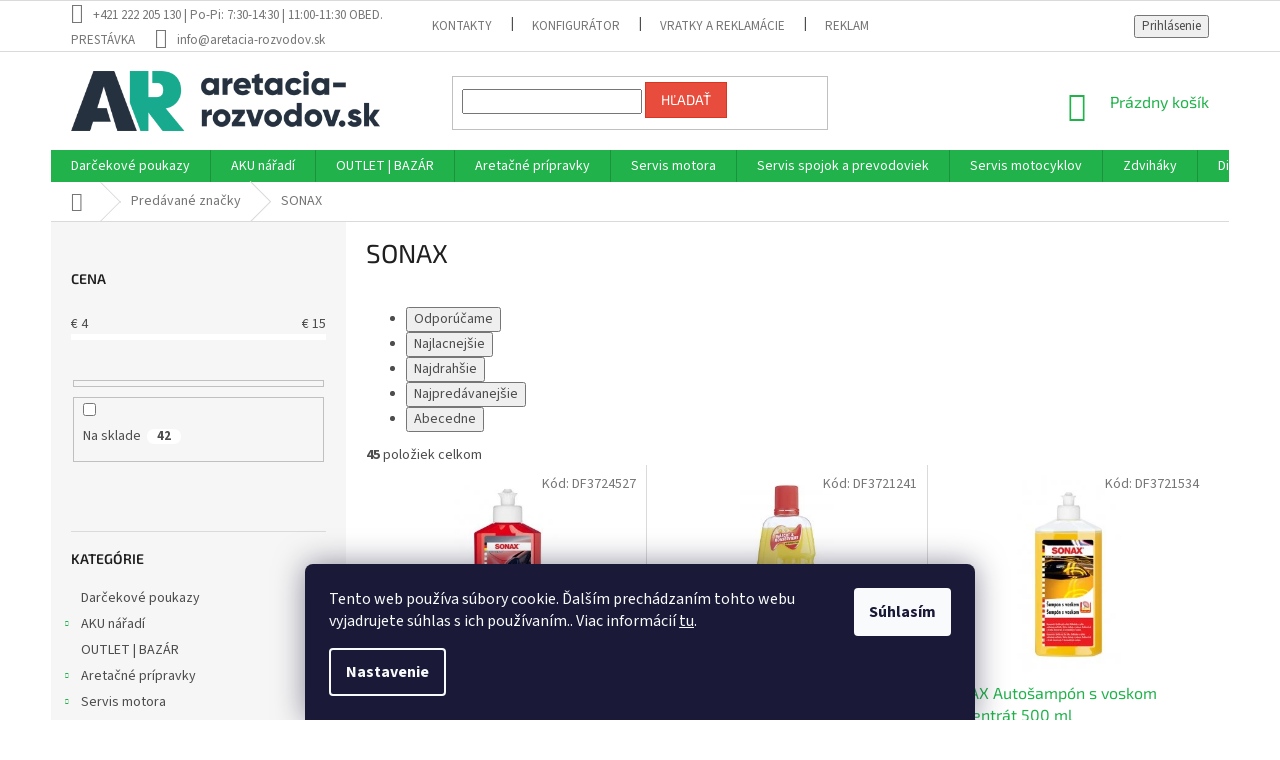

--- FILE ---
content_type: text/html; charset=utf-8
request_url: https://www.aretacia-rozvodov.sk/znacka/sonax/
body_size: 47162
content:
<!doctype html><html lang="sk" dir="ltr" class="header-background-light external-fonts-loaded"><head><meta charset="utf-8" /><meta name="viewport" content="width=device-width,initial-scale=1" /><title>SONAX - Aretacia rozvodov</title><link rel="preconnect" href="https://cdn.myshoptet.com" /><link rel="dns-prefetch" href="https://cdn.myshoptet.com" /><link rel="preload" href="https://cdn.myshoptet.com/prj/dist/master/cms/libs/jquery/jquery-1.11.3.min.js" as="script" /><link href="https://cdn.myshoptet.com/prj/dist/master/cms/templates/frontend_templates/shared/css/font-face/source-sans-3.css" rel="stylesheet"><link href="https://cdn.myshoptet.com/prj/dist/master/cms/templates/frontend_templates/shared/css/font-face/exo-2.css" rel="stylesheet"><link href="https://cdn.myshoptet.com/prj/dist/master/shop/dist/font-shoptet-11.css.62c94c7785ff2cea73b2.css" rel="stylesheet"><script>
dataLayer = [];
dataLayer.push({'shoptet' : {
    "pageId": -24,
    "pageType": "article",
    "currency": "EUR",
    "currencyInfo": {
        "decimalSeparator": ",",
        "exchangeRate": 1,
        "priceDecimalPlaces": 1,
        "symbol": "\u20ac",
        "symbolLeft": 1,
        "thousandSeparator": " "
    },
    "language": "sk",
    "projectId": 416382,
    "cartInfo": {
        "id": null,
        "freeShipping": false,
        "freeShippingFrom": 0,
        "leftToFreeGift": {
            "formattedPrice": "\u20ac0",
            "priceLeft": 0
        },
        "freeGift": false,
        "leftToFreeShipping": {
            "priceLeft": 0,
            "dependOnRegion": 0,
            "formattedPrice": "\u20ac0"
        },
        "discountCoupon": [],
        "getNoBillingShippingPrice": {
            "withoutVat": 0,
            "vat": 0,
            "withVat": 0
        },
        "cartItems": [],
        "taxMode": "OSS"
    },
    "cart": [],
    "customer": {
        "priceRatio": 1,
        "priceListId": 1,
        "groupId": null,
        "registered": false,
        "mainAccount": false
    }
}});
dataLayer.push({'cookie_consent' : {
    "marketing": "denied",
    "analytics": "denied"
}});
document.addEventListener('DOMContentLoaded', function() {
    shoptet.consent.onAccept(function(agreements) {
        if (agreements.length == 0) {
            return;
        }
        dataLayer.push({
            'cookie_consent' : {
                'marketing' : (agreements.includes(shoptet.config.cookiesConsentOptPersonalisation)
                    ? 'granted' : 'denied'),
                'analytics': (agreements.includes(shoptet.config.cookiesConsentOptAnalytics)
                    ? 'granted' : 'denied')
            },
            'event': 'cookie_consent'
        });
    });
});
</script>
<meta property="og:type" content="website"><meta property="og:site_name" content="aretacia-rozvodov.sk"><meta property="og:url" content="https://www.aretacia-rozvodov.sk/znacka/sonax/"><meta property="og:title" content="SONAX - Aretacia rozvodov"><meta name="author" content="Aretacia rozvodov"><meta name="web_author" content="Shoptet.sk"><meta name="dcterms.rightsHolder" content="www.aretacia-rozvodov.sk"><meta name="robots" content="index,follow"><meta property="og:image" content="https://cdn.myshoptet.com/usr/www.aretacia-rozvodov.sk/user/logos/arweb.png?t=1768999238"><meta property="og:description" content="SONAX"><meta name="description" content="SONAX"><meta name="google-site-verification" content="ZrHtORDmo85A5RLQzSvXPucUWQkVFI8j7h7bzV6re6M"><style>:root {--color-primary: #21b24b;--color-primary-h: 137;--color-primary-s: 69%;--color-primary-l: 41%;--color-primary-hover: #0a9176;--color-primary-hover-h: 168;--color-primary-hover-s: 87%;--color-primary-hover-l: 30%;--color-secondary: #21b24b;--color-secondary-h: 137;--color-secondary-s: 69%;--color-secondary-l: 41%;--color-secondary-hover: #21b24b;--color-secondary-hover-h: 137;--color-secondary-hover-s: 69%;--color-secondary-hover-l: 41%;--color-tertiary: #e74c3c;--color-tertiary-h: 6;--color-tertiary-s: 78%;--color-tertiary-l: 57%;--color-tertiary-hover: #d93621;--color-tertiary-hover-h: 7;--color-tertiary-hover-s: 74%;--color-tertiary-hover-l: 49%;--color-header-background: #ffffff;--template-font: "Source Sans 3";--template-headings-font: "Exo 2";--header-background-url: none;--cookies-notice-background: #1A1937;--cookies-notice-color: #F8FAFB;--cookies-notice-button-hover: #f5f5f5;--cookies-notice-link-hover: #27263f;--templates-update-management-preview-mode-content: "Náhľad aktualizácií šablóny je aktívny pre váš prehliadač."}</style>
    
    <link href="https://cdn.myshoptet.com/prj/dist/master/shop/dist/main-11.less.5a24dcbbdabfd189c152.css" rel="stylesheet" />
        
<link rel="next" href="/znacka/sonax/strana-2/" />    <script>var shoptet = shoptet || {};</script>
    <script src="https://cdn.myshoptet.com/prj/dist/master/shop/dist/main-3g-header.js.05f199e7fd2450312de2.js"></script>
<!-- User include --><!-- api 422(76) html code header -->
<link rel="stylesheet" href="https://cdn.myshoptet.com/usr/api2.dklab.cz/user/documents/_doplnky/odpocet/416382/58/416382_58.css" type="text/css" /><style>
        :root {            
            --dklab-countdown-category-text-color: #FFFFFF;
            --dklab-countdown-detail-text-color: #FFFFFF;
            --dklab-countdown-background-lower-color: #2D58FF;
            --dklab-countdown-background-upper-color: #2D58FF;
            --dklab-countdown-background-lower-color-detail: #2D58FF;
            --dklab-countdown-background-upper-color-detail: #2D58FF;
            --dklab-countdown-carousel-text-color: #FFFFFF;            
            --dklab-countdown-radius: 10px;
            --dklab-countdown-carousel-background-color: #2D58FF;
        }
        </style>
<!-- api 473(125) html code header -->

                <style>
                    #order-billing-methods .radio-wrapper[data-guid="ad182988-9b1e-11ed-90ab-b8ca3a6a5ac4"]:not(.cggooglepay), #order-billing-methods .radio-wrapper[data-guid="68773659-8b26-11eb-90ab-b8ca3a6a5ac4"]:not(.cgapplepay) {
                        display: none;
                    }
                </style>
                <script type="text/javascript">
                    document.addEventListener('DOMContentLoaded', function() {
                        if (getShoptetDataLayer('pageType') === 'billingAndShipping') {
                            
                try {
                    if (window.ApplePaySession && window.ApplePaySession.canMakePayments()) {
                        document.querySelector('#order-billing-methods .radio-wrapper[data-guid="68773659-8b26-11eb-90ab-b8ca3a6a5ac4"]').classList.add('cgapplepay');
                    }
                } catch (err) {} 
            
                            
                const cgBaseCardPaymentMethod = {
                        type: 'CARD',
                        parameters: {
                            allowedAuthMethods: ["PAN_ONLY", "CRYPTOGRAM_3DS"],
                            allowedCardNetworks: [/*"AMEX", "DISCOVER", "INTERAC", "JCB",*/ "MASTERCARD", "VISA"]
                        }
                };
                
                function cgLoadScript(src, callback)
                {
                    var s,
                        r,
                        t;
                    r = false;
                    s = document.createElement('script');
                    s.type = 'text/javascript';
                    s.src = src;
                    s.onload = s.onreadystatechange = function() {
                        if ( !r && (!this.readyState || this.readyState == 'complete') )
                        {
                            r = true;
                            callback();
                        }
                    };
                    t = document.getElementsByTagName('script')[0];
                    t.parentNode.insertBefore(s, t);
                } 
                
                function cgGetGoogleIsReadyToPayRequest() {
                    return Object.assign(
                        {},
                        {
                            apiVersion: 2,
                            apiVersionMinor: 0
                        },
                        {
                            allowedPaymentMethods: [cgBaseCardPaymentMethod]
                        }
                    );
                }

                function onCgGooglePayLoaded() {
                    let paymentsClient = new google.payments.api.PaymentsClient({environment: 'PRODUCTION'});
                    paymentsClient.isReadyToPay(cgGetGoogleIsReadyToPayRequest()).then(function(response) {
                        if (response.result) {
                            document.querySelector('#order-billing-methods .radio-wrapper[data-guid="ad182988-9b1e-11ed-90ab-b8ca3a6a5ac4"]').classList.add('cggooglepay');	 	 	 	 	 
                        }
                    })
                    .catch(function(err) {});
                }
                
                cgLoadScript('https://pay.google.com/gp/p/js/pay.js', onCgGooglePayLoaded);
            
                        }
                    });
                </script> 
                
<!-- api 498(150) html code header -->
<script async src="https://scripts.luigisbox.tech/LBX-656978.js"></script><meta name="luigisbox-tracker-id" content="526048-656978,sk"/><script type="text/javascript">const isPlpEnabled = sessionStorage.getItem('lbPlpEnabled') === 'true';if (isPlpEnabled) {const style = document.createElement("style");style.type = "text/css";style.id = "lb-plp-style";style.textContent = `body.type-category #content-wrapper,body.type-search #content-wrapper,body.type-category #content,body.type-search #content,body.type-category #content-in,body.type-search #content-in,body.type-category #main-in,body.type-search #main-in {min-height: 100vh;}body.type-category #content-wrapper > *,body.type-search #content-wrapper > *,body.type-category #content > *,body.type-search #content > *,body.type-category #content-in > *,body.type-search #content-in > *,body.type-category #main-in > *,body.type-search #main-in > * {display: none;}`;document.head.appendChild(style);}</script>
<!-- api 608(256) html code header -->
<link rel="stylesheet" href="https://cdn.myshoptet.com/usr/api2.dklab.cz/user/documents/_doplnky/bannery/416382/15/416382_15.css" type="text/css" /><style>
        :root {
            --dklab-bannery-b-hp-padding: 15px;
            --dklab-bannery-b-hp-box-padding: 0px;
            --dklab-bannery-b-hp-big-screen: 33.333%;
            --dklab-bannery-b-hp-medium-screen: 33.333%;
            --dklab-bannery-b-hp-small-screen: 33.333%;
            --dklab-bannery-b-hp-tablet-screen: 50%;
            --dklab-bannery-b-hp-mobile-screen: 100%;

            --dklab-bannery-i-hp-icon-color: #000000;
            --dklab-bannery-i-hp-color: #000000;
            --dklab-bannery-i-hp-background: #ffffff;            
            
            --dklab-bannery-i-d-icon-color: #000000;
            --dklab-bannery-i-d-color: #000000;
            --dklab-bannery-i-d-background: #ffffff;


            --dklab-bannery-i-hp-w-big-screen: 4;
            --dklab-bannery-i-hp-w-medium-screen: 4;
            --dklab-bannery-i-hp-w-small-screen: 4;
            --dklab-bannery-i-hp-w-tablet-screen: 2;
            --dklab-bannery-i-hp-w-mobile-screen: 2;
            
            --dklab-bannery-i-d-w-big-screen: 4;
            --dklab-bannery-i-d-w-medium-screen: 4;
            --dklab-bannery-i-d-w-small-screen: 4;
            --dklab-bannery-i-d-w-tablet-screen: 2;
            --dklab-bannery-i-d-w-mobile-screen: 2;

        }</style>
<!-- api 1501(1113) html code header -->
<link rel="stylesheet" href="https://cdn.myshoptet.com/usr/api2.dklab.cz/user/documents/_doplnky/filtry/416382/9/416382_9.css" type="text/css" /><style>:root { 
            --dklab-filters-active-color: #21B24B; 
            --dklab-filters-active-foreground-color: #FFFFFF; 
            --dklab-filters-slider-color: #21B24B; 
            --dklab-filters-show-filter-foreground-color: #FFFFFF; 
            --dklab-filters-show-filter-background-color: #21B24B; 
            --dklab-filters-show-filter-edges-size: 10px 25px;
            --dklab-filters-show-filter-align: center;
            --dklab-filters-show-filter-align-desktop: flex-start;
        } 
                .filter-section form.dkLab-parameter fieldset div.div--collapsable:nth-child(+n+6),
                .filter-section form.dkLab-parameter-special fieldset div.div--collapsable:nth-child(+n+5) {
                    display: none;
                } 
                .filter-section form.dkLab-parameter.dkLab-parameter--show fieldset div.div--collapsable:nth-child(+n+6),
                .filter-section form.dkLab-parameter-special.dkLab-parameter-special--show fieldset div.div--collapsable:nth-child(+n+5) {
                    display: block;
                }</style>
<!-- service 608(256) html code header -->
<link rel="stylesheet" href="https://cdn.myshoptet.com/usr/api.dklab.cz/user/documents/fontawesome/css/all.css?v=1.02" type="text/css" />
<!-- service 777(418) html code header -->
<link rel="stylesheet" href="https://cdn.myshoptet.com/usr/shoptet.tomashlad.eu/user/documents/extras/premium-carousel/screen.min.css?v=23"/>

<style>
@media only screen and (max-width: 600px) {
  body.type-index #carousel .carousel-control:before, body.type-index #homepage-banner .carousel-control:before {color: #000;}
}
</style>
<!-- project html code header -->
<meta name="facebook-domain-verification" content="dl697z4s6yvvhl25yh0a3v52tqwkm2" />

<style type="text/css">
#content .p-detail {
      display: flex;
      flex-direction: column;
}
#content .p-detail .products-related-header {
      order: 30;
}
#content .p-detail .products-related.products-additional {
      order: 31;
}
#content .p-detail .browse-p {
      order: 32;
}
</style>

<link rel="stylesheet" type="text/css" href="https://cdn.fv-studio.cz/vies/fv-studio-app.css?v=15" />

<style>
.fv-warning-text strong {
		font-size: 14px;
    font-weight: 600;
    color: black;
}
.fv-warning-text {
	line-height: initial;
}
#checkoutContent > div.cart-content > div.co-box.co-billing-address > fieldset > div.form-group.company-shopping.unveil-wrapper > label {
	margin-bottom: 15px;
}
</style>
<!-- /User include --><link rel="shortcut icon" href="/favicon.ico" type="image/x-icon" /><link rel="canonical" href="https://www.aretacia-rozvodov.sk/znacka/sonax/" />    <script>
        var _hwq = _hwq || [];
        _hwq.push(['setKey', 'EDDD52BA0FB7609E9EB2DDBB0A4D6A54']);
        _hwq.push(['setTopPos', '0']);
        _hwq.push(['showWidget', '22']);
        (function() {
            var ho = document.createElement('script');
            ho.src = 'https://sk.im9.cz/direct/i/gjs.php?n=wdgt&sak=EDDD52BA0FB7609E9EB2DDBB0A4D6A54';
            var s = document.getElementsByTagName('script')[0]; s.parentNode.insertBefore(ho, s);
        })();
    </script>
    <!-- Global site tag (gtag.js) - Google Analytics -->
    <script async src="https://www.googletagmanager.com/gtag/js?id=G-WCSBH4GTVS"></script>
    <script>
        
        window.dataLayer = window.dataLayer || [];
        function gtag(){dataLayer.push(arguments);}
        

                    console.debug('default consent data');

            gtag('consent', 'default', {"ad_storage":"denied","analytics_storage":"denied","ad_user_data":"denied","ad_personalization":"denied","wait_for_update":500});
            dataLayer.push({
                'event': 'default_consent'
            });
        
        gtag('js', new Date());

        
                gtag('config', 'G-WCSBH4GTVS', {"groups":"GA4","send_page_view":false,"content_group":"article","currency":"EUR","page_language":"sk"});
        
                gtag('config', 'AW-801797587');
        
        
        
        
        
                    gtag('event', 'page_view', {"send_to":"GA4","page_language":"sk","content_group":"article","currency":"EUR"});
        
        
        
        
        
        
        
        
        
        
        
        
        
        document.addEventListener('DOMContentLoaded', function() {
            if (typeof shoptet.tracking !== 'undefined') {
                for (var id in shoptet.tracking.bannersList) {
                    gtag('event', 'view_promotion', {
                        "send_to": "UA",
                        "promotions": [
                            {
                                "id": shoptet.tracking.bannersList[id].id,
                                "name": shoptet.tracking.bannersList[id].name,
                                "position": shoptet.tracking.bannersList[id].position
                            }
                        ]
                    });
                }
            }

            shoptet.consent.onAccept(function(agreements) {
                if (agreements.length !== 0) {
                    console.debug('gtag consent accept');
                    var gtagConsentPayload =  {
                        'ad_storage': agreements.includes(shoptet.config.cookiesConsentOptPersonalisation)
                            ? 'granted' : 'denied',
                        'analytics_storage': agreements.includes(shoptet.config.cookiesConsentOptAnalytics)
                            ? 'granted' : 'denied',
                                                                                                'ad_user_data': agreements.includes(shoptet.config.cookiesConsentOptPersonalisation)
                            ? 'granted' : 'denied',
                        'ad_personalization': agreements.includes(shoptet.config.cookiesConsentOptPersonalisation)
                            ? 'granted' : 'denied',
                        };
                    console.debug('update consent data', gtagConsentPayload);
                    gtag('consent', 'update', gtagConsentPayload);
                    dataLayer.push(
                        { 'event': 'update_consent' }
                    );
                }
            });
        });
    </script>
</head><body class="desktop id--24 in-znacka template-11 type-manufacturer-detail multiple-columns-body columns-3 ums_forms_redesign--off ums_a11y_category_page--on ums_discussion_rating_forms--off ums_flags_display_unification--on ums_a11y_login--on mobile-header-version-0"><noscript>
    <style>
        #header {
            padding-top: 0;
            position: relative !important;
            top: 0;
        }
        .header-navigation {
            position: relative !important;
        }
        .overall-wrapper {
            margin: 0 !important;
        }
        body:not(.ready) {
            visibility: visible !important;
        }
    </style>
    <div class="no-javascript">
        <div class="no-javascript__title">Musíte zmeniť nastavenie vášho prehliadača</div>
        <div class="no-javascript__text">Pozrite sa na: <a href="https://www.google.com/support/bin/answer.py?answer=23852">Ako povoliť JavaScript vo vašom prehliadači</a>.</div>
        <div class="no-javascript__text">Ak používate software na blokovanie reklám, možno bude potrebné, aby ste povolili JavaScript z tejto stránky.</div>
        <div class="no-javascript__text">Ďakujeme.</div>
    </div>
</noscript>

        <div id="fb-root"></div>
        <script>
            window.fbAsyncInit = function() {
                FB.init({
//                    appId            : 'your-app-id',
                    autoLogAppEvents : true,
                    xfbml            : true,
                    version          : 'v19.0'
                });
            };
        </script>
        <script async defer crossorigin="anonymous" src="https://connect.facebook.net/sk_SK/sdk.js"></script>    <div class="siteCookies siteCookies--bottom siteCookies--dark js-siteCookies" role="dialog" data-testid="cookiesPopup" data-nosnippet>
        <div class="siteCookies__form">
            <div class="siteCookies__content">
                <div class="siteCookies__text">
                    Tento web používa súbory cookie. Ďalším prechádzaním tohto webu vyjadrujete súhlas s ich používaním.. Viac informácií <a href="/podmienky-ochrany-osobnych-udajov/" target="\">tu</a>.
                </div>
                <p class="siteCookies__links">
                    <button class="siteCookies__link js-cookies-settings" aria-label="Nastavenia cookies" data-testid="cookiesSettings">Nastavenie</button>
                </p>
            </div>
            <div class="siteCookies__buttonWrap">
                                <button class="siteCookies__button js-cookiesConsentSubmit" value="all" aria-label="Prijať cookies" data-testid="buttonCookiesAccept">Súhlasím</button>
            </div>
        </div>
        <script>
            document.addEventListener("DOMContentLoaded", () => {
                const siteCookies = document.querySelector('.js-siteCookies');
                document.addEventListener("scroll", shoptet.common.throttle(() => {
                    const st = document.documentElement.scrollTop;
                    if (st > 1) {
                        siteCookies.classList.add('siteCookies--scrolled');
                    } else {
                        siteCookies.classList.remove('siteCookies--scrolled');
                    }
                }, 100));
            });
        </script>
    </div>
<a href="#content" class="skip-link sr-only">Prejsť na obsah</a><div class="overall-wrapper"><div class="user-action"><div class="container">
    <div class="user-action-in">
                    <div id="login" class="user-action-login popup-widget login-widget" role="dialog" aria-labelledby="loginHeading">
        <div class="popup-widget-inner">
                            <h2 id="loginHeading">Prihlásenie k vášmu účtu</h2><div id="customerLogin"><form action="/action/Customer/Login/" method="post" id="formLoginIncluded" class="csrf-enabled formLogin" data-testid="formLogin"><input type="hidden" name="referer" value="" /><div class="form-group"><div class="input-wrapper email js-validated-element-wrapper no-label"><input type="email" name="email" class="form-control" autofocus placeholder="E-mailová adresa (napr. jan@novak.sk)" data-testid="inputEmail" autocomplete="email" required /></div></div><div class="form-group"><div class="input-wrapper password js-validated-element-wrapper no-label"><input type="password" name="password" class="form-control" placeholder="Heslo" data-testid="inputPassword" autocomplete="current-password" required /><span class="no-display">Nemôžete vyplniť toto pole</span><input type="text" name="surname" value="" class="no-display" /></div></div><div class="form-group"><div class="login-wrapper"><button type="submit" class="btn btn-secondary btn-text btn-login" data-testid="buttonSubmit">Prihlásiť sa</button><div class="password-helper"><a href="/registracia/" data-testid="signup" rel="nofollow">Nová registrácia</a><a href="/klient/zabudnute-heslo/" rel="nofollow">Zabudnuté heslo</a></div></div></div></form>
</div>                    </div>
    </div>

                            <div id="cart-widget" class="user-action-cart popup-widget cart-widget loader-wrapper" data-testid="popupCartWidget" role="dialog" aria-hidden="true">
    <div class="popup-widget-inner cart-widget-inner place-cart-here">
        <div class="loader-overlay">
            <div class="loader"></div>
        </div>
    </div>

    <div class="cart-widget-button">
        <a href="/kosik/" class="btn btn-conversion" id="continue-order-button" rel="nofollow" data-testid="buttonNextStep">Pokračovať do košíka</a>
    </div>
</div>
            </div>
</div>
</div><div class="top-navigation-bar" data-testid="topNavigationBar">

    <div class="container">

        <div class="top-navigation-contacts">
            <strong>Zákaznícka podpora:</strong><a class="project-phone project-phone-info" role="text" aria-label="Telefón: +421 222 205 130 | Po-Pi: 7:30-14:30 | 11:00-11:30 OBED. PRESTÁVKA"><span aria-hidden="true">+421 222 205 130 | Po-Pi: 7:30-14:30 | 11:00-11:30 OBED. PRESTÁVKA</span></a><a href="mailto:info@aretacia-rozvodov.sk" class="project-email" data-testid="contactboxEmail"><span>info@aretacia-rozvodov.sk</span></a>        </div>

                            <div class="top-navigation-menu">
                <div class="top-navigation-menu-trigger"></div>
                <ul class="top-navigation-bar-menu">
                                            <li class="top-navigation-menu-item-1057">
                            <a href="/kontakty/">Kontakty</a>
                        </li>
                                            <li class="top-navigation-menu-item-3868">
                            <a href="/konfigurator/">KONFIGURÁTOR</a>
                        </li>
                                            <li class="top-navigation-menu-item-3782">
                            <a href="/vratky-a-reklamacie/">Vratky a reklamácie</a>
                        </li>
                                            <li class="top-navigation-menu-item-1054">
                            <a href="/reklamacny-poriadok-a-podmienky/">Reklamačný poriadok a podmienky</a>
                        </li>
                                            <li class="top-navigation-menu-item-39">
                            <a href="/obchodne-podmienky/">Obchodné podmienky</a>
                        </li>
                                            <li class="top-navigation-menu-item-691">
                            <a href="/podmienky-ochrany-osobnych-udajov/">Podmienky ochrany osobných údajov</a>
                        </li>
                                            <li class="top-navigation-menu-item--51">
                            <a href="/hodnotenie-obchodu/">Hodnotenie obchodu</a>
                        </li>
                                    </ul>
                <ul class="top-navigation-bar-menu-helper"></ul>
            </div>
        
        <div class="top-navigation-tools top-navigation-tools--language">
            <div class="responsive-tools">
                <a href="#" class="toggle-window" data-target="search" aria-label="Hľadať" data-testid="linkSearchIcon"></a>
                                                            <a href="#" class="toggle-window" data-target="login"></a>
                                                    <a href="#" class="toggle-window" data-target="navigation" aria-label="Menu" data-testid="hamburgerMenu"></a>
            </div>
                        <button class="top-nav-button top-nav-button-login toggle-window" type="button" data-target="login" aria-haspopup="dialog" aria-controls="login" aria-expanded="false" data-testid="signin"><span>Prihlásenie</span></button>        </div>

    </div>

</div>
<header id="header"><div class="container navigation-wrapper">
    <div class="header-top">
        <div class="site-name-wrapper">
            <div class="site-name"><a href="/" data-testid="linkWebsiteLogo"><img src="https://cdn.myshoptet.com/usr/www.aretacia-rozvodov.sk/user/logos/arweb.png" alt="Aretacia rozvodov" fetchpriority="low" /></a></div>        </div>
        <div class="search" itemscope itemtype="https://schema.org/WebSite">
            <meta itemprop="headline" content="Predávané značky"/><meta itemprop="url" content="https://www.aretacia-rozvodov.sk"/><meta itemprop="text" content="SONAX"/>            <form action="/action/ProductSearch/prepareString/" method="post"
    id="formSearchForm" class="search-form compact-form js-search-main"
    itemprop="potentialAction" itemscope itemtype="https://schema.org/SearchAction" data-testid="searchForm">
    <fieldset>
        <meta itemprop="target"
            content="https://www.aretacia-rozvodov.sk/vyhladavanie/?string={string}"/>
        <input type="hidden" name="language" value="sk"/>
        
            
<input
    type="search"
    name="string"
        class="query-input form-control search-input js-search-input"
    placeholder="Napíšte, čo hľadáte"
    autocomplete="off"
    required
    itemprop="query-input"
    aria-label="Vyhľadávanie"
    data-testid="searchInput"
>
            <button type="submit" class="btn btn-default" data-testid="searchBtn">Hľadať</button>
        
    </fieldset>
</form>
        </div>
        <div class="navigation-buttons">
                
    <a href="/kosik/" class="btn btn-icon toggle-window cart-count" data-target="cart" data-hover="true" data-redirect="true" data-testid="headerCart" rel="nofollow" aria-haspopup="dialog" aria-expanded="false" aria-controls="cart-widget">
        
                <span class="sr-only">Nákupný košík</span>
        
            <span class="cart-price visible-lg-inline-block" data-testid="headerCartPrice">
                                    Prázdny košík                            </span>
        
    
            </a>
        </div>
    </div>
    <nav id="navigation" aria-label="Hlavné menu" data-collapsible="true"><div class="navigation-in menu"><ul class="menu-level-1" role="menubar" data-testid="headerMenuItems"><li class="menu-item-3976" role="none"><a href="/darcekove-poukazy/" data-testid="headerMenuItem" role="menuitem" aria-expanded="false"><b>Darčekové poukazy</b></a></li>
<li class="menu-item-3922 ext" role="none"><a href="/aku-naradi/" data-testid="headerMenuItem" role="menuitem" aria-haspopup="true" aria-expanded="false"><b>AKU nářadí</b><span class="submenu-arrow"></span></a><ul class="menu-level-2" aria-label="AKU nářadí" tabindex="-1" role="menu"><li class="menu-item-3925" role="none"><a href="/sekacky/" class="menu-image" data-testid="headerMenuItem" tabindex="-1" aria-hidden="true"><img src="data:image/svg+xml,%3Csvg%20width%3D%22140%22%20height%3D%22100%22%20xmlns%3D%22http%3A%2F%2Fwww.w3.org%2F2000%2Fsvg%22%3E%3C%2Fsvg%3E" alt="" aria-hidden="true" width="140" height="100"  data-src="https://cdn.myshoptet.com/prj/dist/master/cms/templates/frontend_templates/00/img/folder.svg" fetchpriority="low" /></a><div><a href="/sekacky/" data-testid="headerMenuItem" role="menuitem"><span>Sekačky</span></a>
                        </div></li></ul></li>
<li class="menu-item-3871" role="none"><a href="/outlet-bazar/" data-testid="headerMenuItem" role="menuitem" aria-expanded="false"><b>OUTLET | BAZÁR</b></a></li>
<li class="menu-item-751 ext" role="none"><a href="/aretacne-pripravky/" data-testid="headerMenuItem" role="menuitem" aria-haspopup="true" aria-expanded="false"><b>Aretačné prípravky</b><span class="submenu-arrow"></span></a><ul class="menu-level-2" aria-label="Aretačné prípravky" tabindex="-1" role="menu"><li class="menu-item-754" role="none"><a href="/audi--seat--skoda--volkswagen/" class="menu-image" data-testid="headerMenuItem" tabindex="-1" aria-hidden="true"><img src="data:image/svg+xml,%3Csvg%20width%3D%22140%22%20height%3D%22100%22%20xmlns%3D%22http%3A%2F%2Fwww.w3.org%2F2000%2Fsvg%22%3E%3C%2Fsvg%3E" alt="" aria-hidden="true" width="140" height="100"  data-src="https://cdn.myshoptet.com/usr/www.aretacia-rozvodov.sk/user/categories/thumb/vw-logo_1_.jpg" fetchpriority="low" /></a><div><a href="/audi--seat--skoda--volkswagen/" data-testid="headerMenuItem" role="menuitem"><span>Audi, Seat, Škoda, Volkswagen</span></a>
                        </div></li><li class="menu-item-775" role="none"><a href="/bmw/" class="menu-image" data-testid="headerMenuItem" tabindex="-1" aria-hidden="true"><img src="data:image/svg+xml,%3Csvg%20width%3D%22140%22%20height%3D%22100%22%20xmlns%3D%22http%3A%2F%2Fwww.w3.org%2F2000%2Fsvg%22%3E%3C%2Fsvg%3E" alt="" aria-hidden="true" width="140" height="100"  data-src="https://cdn.myshoptet.com/usr/www.aretacia-rozvodov.sk/user/categories/thumb/bmw_lgo_1_.jpg" fetchpriority="low" /></a><div><a href="/bmw/" data-testid="headerMenuItem" role="menuitem"><span>BMW</span></a>
                        </div></li><li class="menu-item-787" role="none"><a href="/renault/" class="menu-image" data-testid="headerMenuItem" tabindex="-1" aria-hidden="true"><img src="data:image/svg+xml,%3Csvg%20width%3D%22140%22%20height%3D%22100%22%20xmlns%3D%22http%3A%2F%2Fwww.w3.org%2F2000%2Fsvg%22%3E%3C%2Fsvg%3E" alt="" aria-hidden="true" width="140" height="100"  data-src="https://cdn.myshoptet.com/usr/www.aretacia-rozvodov.sk/user/categories/thumb/renault_logo_1_.jpg" fetchpriority="low" /></a><div><a href="/renault/" data-testid="headerMenuItem" role="menuitem"><span>Renault</span></a>
                        </div></li><li class="menu-item-778" role="none"><a href="/peugeot--citroen/" class="menu-image" data-testid="headerMenuItem" tabindex="-1" aria-hidden="true"><img src="data:image/svg+xml,%3Csvg%20width%3D%22140%22%20height%3D%22100%22%20xmlns%3D%22http%3A%2F%2Fwww.w3.org%2F2000%2Fsvg%22%3E%3C%2Fsvg%3E" alt="" aria-hidden="true" width="140" height="100"  data-src="https://cdn.myshoptet.com/usr/www.aretacia-rozvodov.sk/user/categories/thumb/psa_logo_1_.jpg" fetchpriority="low" /></a><div><a href="/peugeot--citroen/" data-testid="headerMenuItem" role="menuitem"><span>Peugeot, Citroen</span></a>
                        </div></li><li class="menu-item-760" role="none"><a href="/ford--mazda/" class="menu-image" data-testid="headerMenuItem" tabindex="-1" aria-hidden="true"><img src="data:image/svg+xml,%3Csvg%20width%3D%22140%22%20height%3D%22100%22%20xmlns%3D%22http%3A%2F%2Fwww.w3.org%2F2000%2Fsvg%22%3E%3C%2Fsvg%3E" alt="" aria-hidden="true" width="140" height="100"  data-src="https://cdn.myshoptet.com/usr/www.aretacia-rozvodov.sk/user/categories/thumb/ford_logo_1_.jpg" fetchpriority="low" /></a><div><a href="/ford--mazda/" data-testid="headerMenuItem" role="menuitem"><span>Ford, Mazda</span></a>
                        </div></li><li class="menu-item-772" role="none"><a href="/mercedes/" class="menu-image" data-testid="headerMenuItem" tabindex="-1" aria-hidden="true"><img src="data:image/svg+xml,%3Csvg%20width%3D%22140%22%20height%3D%22100%22%20xmlns%3D%22http%3A%2F%2Fwww.w3.org%2F2000%2Fsvg%22%3E%3C%2Fsvg%3E" alt="" aria-hidden="true" width="140" height="100"  data-src="https://cdn.myshoptet.com/usr/www.aretacia-rozvodov.sk/user/categories/thumb/mercedes_logo_1_.jpg" fetchpriority="low" /></a><div><a href="/mercedes/" data-testid="headerMenuItem" role="menuitem"><span>Mercedes</span></a>
                        </div></li><li class="menu-item-763" role="none"><a href="/opel-a-saab/" class="menu-image" data-testid="headerMenuItem" tabindex="-1" aria-hidden="true"><img src="data:image/svg+xml,%3Csvg%20width%3D%22140%22%20height%3D%22100%22%20xmlns%3D%22http%3A%2F%2Fwww.w3.org%2F2000%2Fsvg%22%3E%3C%2Fsvg%3E" alt="" aria-hidden="true" width="140" height="100"  data-src="https://cdn.myshoptet.com/usr/www.aretacia-rozvodov.sk/user/categories/thumb/opel_logo_1_.jpg" fetchpriority="low" /></a><div><a href="/opel-a-saab/" data-testid="headerMenuItem" role="menuitem"><span>Opel a Saab</span></a>
                        </div></li><li class="menu-item-793" role="none"><a href="/kia--hyundai/" class="menu-image" data-testid="headerMenuItem" tabindex="-1" aria-hidden="true"><img src="data:image/svg+xml,%3Csvg%20width%3D%22140%22%20height%3D%22100%22%20xmlns%3D%22http%3A%2F%2Fwww.w3.org%2F2000%2Fsvg%22%3E%3C%2Fsvg%3E" alt="" aria-hidden="true" width="140" height="100"  data-src="https://cdn.myshoptet.com/usr/www.aretacia-rozvodov.sk/user/categories/thumb/kia-logo.png" fetchpriority="low" /></a><div><a href="/kia--hyundai/" data-testid="headerMenuItem" role="menuitem"><span>Kia, Hyundai</span></a>
                        </div></li><li class="menu-item-784" role="none"><a href="/nissan/" class="menu-image" data-testid="headerMenuItem" tabindex="-1" aria-hidden="true"><img src="data:image/svg+xml,%3Csvg%20width%3D%22140%22%20height%3D%22100%22%20xmlns%3D%22http%3A%2F%2Fwww.w3.org%2F2000%2Fsvg%22%3E%3C%2Fsvg%3E" alt="" aria-hidden="true" width="140" height="100"  data-src="https://cdn.myshoptet.com/usr/www.aretacia-rozvodov.sk/user/categories/thumb/nissan_logo_1_.jpg" fetchpriority="low" /></a><div><a href="/nissan/" data-testid="headerMenuItem" role="menuitem"><span>Nissan</span></a>
                        </div></li><li class="menu-item-757" role="none"><a href="/fiat--lancia--alfa-romeo/" class="menu-image" data-testid="headerMenuItem" tabindex="-1" aria-hidden="true"><img src="data:image/svg+xml,%3Csvg%20width%3D%22140%22%20height%3D%22100%22%20xmlns%3D%22http%3A%2F%2Fwww.w3.org%2F2000%2Fsvg%22%3E%3C%2Fsvg%3E" alt="" aria-hidden="true" width="140" height="100"  data-src="https://cdn.myshoptet.com/usr/www.aretacia-rozvodov.sk/user/categories/thumb/fiat-logo_1_.png" fetchpriority="low" /></a><div><a href="/fiat--lancia--alfa-romeo/" data-testid="headerMenuItem" role="menuitem"><span>Fiat, Lancia, Alfa Romeo</span></a>
                        </div></li><li class="menu-item-781" role="none"><a href="/iveco/" class="menu-image" data-testid="headerMenuItem" tabindex="-1" aria-hidden="true"><img src="data:image/svg+xml,%3Csvg%20width%3D%22140%22%20height%3D%22100%22%20xmlns%3D%22http%3A%2F%2Fwww.w3.org%2F2000%2Fsvg%22%3E%3C%2Fsvg%3E" alt="" aria-hidden="true" width="140" height="100"  data-src="https://cdn.myshoptet.com/usr/www.aretacia-rozvodov.sk/user/categories/thumb/iveco_logo_1_.jpg" fetchpriority="low" /></a><div><a href="/iveco/" data-testid="headerMenuItem" role="menuitem"><span>Iveco</span></a>
                        </div></li><li class="menu-item-769" role="none"><a href="/jaguar-a-land-rover/" class="menu-image" data-testid="headerMenuItem" tabindex="-1" aria-hidden="true"><img src="data:image/svg+xml,%3Csvg%20width%3D%22140%22%20height%3D%22100%22%20xmlns%3D%22http%3A%2F%2Fwww.w3.org%2F2000%2Fsvg%22%3E%3C%2Fsvg%3E" alt="" aria-hidden="true" width="140" height="100"  data-src="https://cdn.myshoptet.com/usr/www.aretacia-rozvodov.sk/user/categories/thumb/jlr_logo_1_.jpg" fetchpriority="low" /></a><div><a href="/jaguar-a-land-rover/" data-testid="headerMenuItem" role="menuitem"><span>Jaguar a Land Rover</span></a>
                        </div></li><li class="menu-item-766" role="none"><a href="/volvo/" class="menu-image" data-testid="headerMenuItem" tabindex="-1" aria-hidden="true"><img src="data:image/svg+xml,%3Csvg%20width%3D%22140%22%20height%3D%22100%22%20xmlns%3D%22http%3A%2F%2Fwww.w3.org%2F2000%2Fsvg%22%3E%3C%2Fsvg%3E" alt="" aria-hidden="true" width="140" height="100"  data-src="https://cdn.myshoptet.com/usr/www.aretacia-rozvodov.sk/user/categories/thumb/volvo_logo_1_.jpg" fetchpriority="low" /></a><div><a href="/volvo/" data-testid="headerMenuItem" role="menuitem"><span>Volvo</span></a>
                        </div></li><li class="menu-item-790" role="none"><a href="/toyota--mitsubishi/" class="menu-image" data-testid="headerMenuItem" tabindex="-1" aria-hidden="true"><img src="data:image/svg+xml,%3Csvg%20width%3D%22140%22%20height%3D%22100%22%20xmlns%3D%22http%3A%2F%2Fwww.w3.org%2F2000%2Fsvg%22%3E%3C%2Fsvg%3E" alt="" aria-hidden="true" width="140" height="100"  data-src="https://cdn.myshoptet.com/usr/www.aretacia-rozvodov.sk/user/categories/thumb/toyota_logo_1_.jpg" fetchpriority="low" /></a><div><a href="/toyota--mitsubishi/" data-testid="headerMenuItem" role="menuitem"><span>Toyota, Mitsubishi</span></a>
                        </div></li><li class="menu-item-1443" role="none"><a href="/jeep/" class="menu-image" data-testid="headerMenuItem" tabindex="-1" aria-hidden="true"><img src="data:image/svg+xml,%3Csvg%20width%3D%22140%22%20height%3D%22100%22%20xmlns%3D%22http%3A%2F%2Fwww.w3.org%2F2000%2Fsvg%22%3E%3C%2Fsvg%3E" alt="" aria-hidden="true" width="140" height="100"  data-src="https://cdn.myshoptet.com/usr/www.aretacia-rozvodov.sk/user/categories/thumb/jeep-logo.png" fetchpriority="low" /></a><div><a href="/jeep/" data-testid="headerMenuItem" role="menuitem"><span>Jeep</span></a>
                        </div></li><li class="menu-item-1386" role="none"><a href="/pripravky-pro-motocykly/" class="menu-image" data-testid="headerMenuItem" tabindex="-1" aria-hidden="true"><img src="data:image/svg+xml,%3Csvg%20width%3D%22140%22%20height%3D%22100%22%20xmlns%3D%22http%3A%2F%2Fwww.w3.org%2F2000%2Fsvg%22%3E%3C%2Fsvg%3E" alt="" aria-hidden="true" width="140" height="100"  data-src="https://cdn.myshoptet.com/usr/www.aretacia-rozvodov.sk/user/categories/thumb/1-7-1024x801.jpg" fetchpriority="low" /></a><div><a href="/pripravky-pro-motocykly/" data-testid="headerMenuItem" role="menuitem"><span>Prípravky pro motocykly</span></a>
                        </div></li><li class="menu-item-1509" role="none"><a href="/univerzalne-pripravky/" class="menu-image" data-testid="headerMenuItem" tabindex="-1" aria-hidden="true"><img src="data:image/svg+xml,%3Csvg%20width%3D%22140%22%20height%3D%22100%22%20xmlns%3D%22http%3A%2F%2Fwww.w3.org%2F2000%2Fsvg%22%3E%3C%2Fsvg%3E" alt="" aria-hidden="true" width="140" height="100"  data-src="https://cdn.myshoptet.com/usr/www.aretacia-rozvodov.sk/user/categories/thumb/sellect_all.jpg" fetchpriority="low" /></a><div><a href="/univerzalne-pripravky/" data-testid="headerMenuItem" role="menuitem"><span>Univerzálne prípravky</span></a>
                        </div></li></ul></li>
<li class="menu-item-706 ext" role="none"><a href="/servis-motora/" data-testid="headerMenuItem" role="menuitem" aria-haspopup="true" aria-expanded="false"><b>Servis motora</b><span class="submenu-arrow"></span></a><ul class="menu-level-2" aria-label="Servis motora" tabindex="-1" role="menu"><li class="menu-item-973" role="none"><a href="/alternatory/" class="menu-image" data-testid="headerMenuItem" tabindex="-1" aria-hidden="true"><img src="data:image/svg+xml,%3Csvg%20width%3D%22140%22%20height%3D%22100%22%20xmlns%3D%22http%3A%2F%2Fwww.w3.org%2F2000%2Fsvg%22%3E%3C%2Fsvg%3E" alt="" aria-hidden="true" width="140" height="100"  data-src="https://cdn.myshoptet.com/usr/www.aretacia-rozvodov.sk/user/categories/thumb/e_1_.png" fetchpriority="low" /></a><div><a href="/alternatory/" data-testid="headerMenuItem" role="menuitem"><span>Alternátory</span></a>
                        </div></li><li class="menu-item-859" role="none"><a href="/servis-hlavy-valcov-a-ventilov/" class="menu-image" data-testid="headerMenuItem" tabindex="-1" aria-hidden="true"><img src="data:image/svg+xml,%3Csvg%20width%3D%22140%22%20height%3D%22100%22%20xmlns%3D%22http%3A%2F%2Fwww.w3.org%2F2000%2Fsvg%22%3E%3C%2Fsvg%3E" alt="" aria-hidden="true" width="140" height="100"  data-src="https://cdn.myshoptet.com/usr/www.aretacia-rozvodov.sk/user/categories/thumb/a3_1_.png" fetchpriority="low" /></a><div><a href="/servis-hlavy-valcov-a-ventilov/" data-testid="headerMenuItem" role="menuitem"><span>Servis hlavy valcov a ventilov</span></a>
                        </div></li><li class="menu-item-709" role="none"><a href="/servis-palivoveho-systemu-a-vstrekovacov/" class="menu-image" data-testid="headerMenuItem" tabindex="-1" aria-hidden="true"><img src="data:image/svg+xml,%3Csvg%20width%3D%22140%22%20height%3D%22100%22%20xmlns%3D%22http%3A%2F%2Fwww.w3.org%2F2000%2Fsvg%22%3E%3C%2Fsvg%3E" alt="" aria-hidden="true" width="140" height="100"  data-src="https://cdn.myshoptet.com/usr/www.aretacia-rozvodov.sk/user/categories/thumb/a1_1_.png" fetchpriority="low" /></a><div><a href="/servis-palivoveho-systemu-a-vstrekovacov/" data-testid="headerMenuItem" role="menuitem"><span>Servis palivového systému a vstrekovačov</span></a>
                        </div></li><li class="menu-item-1608" role="none"><a href="/oprava-valcov-a-piestnych-kruzkov/" class="menu-image" data-testid="headerMenuItem" tabindex="-1" aria-hidden="true"><img src="data:image/svg+xml,%3Csvg%20width%3D%22140%22%20height%3D%22100%22%20xmlns%3D%22http%3A%2F%2Fwww.w3.org%2F2000%2Fsvg%22%3E%3C%2Fsvg%3E" alt="" aria-hidden="true" width="140" height="100"  data-src="https://cdn.myshoptet.com/usr/www.aretacia-rozvodov.sk/user/categories/thumb/5999_modul-3c1.jpg" fetchpriority="low" /></a><div><a href="/oprava-valcov-a-piestnych-kruzkov/" data-testid="headerMenuItem" role="menuitem"><span>Oprava valcov a piestnych krúžkov</span></a>
                        </div></li><li class="menu-item-1611" role="none"><a href="/servis-sacieho--turboduchadloveho-a-vyfukoveho-systemu/" class="menu-image" data-testid="headerMenuItem" tabindex="-1" aria-hidden="true"><img src="data:image/svg+xml,%3Csvg%20width%3D%22140%22%20height%3D%22100%22%20xmlns%3D%22http%3A%2F%2Fwww.w3.org%2F2000%2Fsvg%22%3E%3C%2Fsvg%3E" alt="" aria-hidden="true" width="140" height="100"  data-src="https://cdn.myshoptet.com/usr/www.aretacia-rozvodov.sk/user/categories/thumb/6293-1_a-tcp.jpg" fetchpriority="low" /></a><div><a href="/servis-sacieho--turboduchadloveho-a-vyfukoveho-systemu/" data-testid="headerMenuItem" role="menuitem"><span>Servis sacieho, turbodúchadlového a výfukového systému</span></a>
                        </div></li><li class="menu-item-1437 has-third-level" role="none"><a href="/supravy-na-opravu-poskodenych-sviecok/" class="menu-image" data-testid="headerMenuItem" tabindex="-1" aria-hidden="true"><img src="data:image/svg+xml,%3Csvg%20width%3D%22140%22%20height%3D%22100%22%20xmlns%3D%22http%3A%2F%2Fwww.w3.org%2F2000%2Fsvg%22%3E%3C%2Fsvg%3E" alt="" aria-hidden="true" width="140" height="100"  data-src="https://cdn.myshoptet.com/usr/www.aretacia-rozvodov.sk/user/categories/thumb/__hav__c___sv____ky.jpg" fetchpriority="low" /></a><div><a href="/supravy-na-opravu-poskodenych-sviecok/" data-testid="headerMenuItem" role="menuitem"><span>Súpravy na opravu poškodených sviečok</span></a>
                                                    <ul class="menu-level-3" role="menu">
                                                                    <li class="menu-item-2972" role="none">
                                        <a href="/zeraviace-sviecky/" data-testid="headerMenuItem" role="menuitem">
                                            Žeraviace sviečky</a>,                                    </li>
                                                                    <li class="menu-item-2975" role="none">
                                        <a href="/zapalovacie-sviecky/" data-testid="headerMenuItem" role="menuitem">
                                            Zapaľovacie sviečky</a>                                    </li>
                                                            </ul>
                        </div></li><li class="menu-item-1065" role="none"><a href="/elektro-naradie--pripravky/" class="menu-image" data-testid="headerMenuItem" tabindex="-1" aria-hidden="true"><img src="data:image/svg+xml,%3Csvg%20width%3D%22140%22%20height%3D%22100%22%20xmlns%3D%22http%3A%2F%2Fwww.w3.org%2F2000%2Fsvg%22%3E%3C%2Fsvg%3E" alt="" aria-hidden="true" width="140" height="100"  data-src="https://cdn.myshoptet.com/usr/www.aretacia-rozvodov.sk/user/categories/thumb/elektrika.png" fetchpriority="low" /></a><div><a href="/elektro-naradie--pripravky/" data-testid="headerMenuItem" role="menuitem"><span>Elektro - náradie, prípravky</span></a>
                        </div></li><li class="menu-item-889" role="none"><a href="/diagnostika-testery-skusacky/" class="menu-image" data-testid="headerMenuItem" tabindex="-1" aria-hidden="true"><img src="data:image/svg+xml,%3Csvg%20width%3D%22140%22%20height%3D%22100%22%20xmlns%3D%22http%3A%2F%2Fwww.w3.org%2F2000%2Fsvg%22%3E%3C%2Fsvg%3E" alt="" aria-hidden="true" width="140" height="100"  data-src="https://cdn.myshoptet.com/usr/www.aretacia-rozvodov.sk/user/categories/thumb/a2_1_.png" fetchpriority="low" /></a><div><a href="/diagnostika-testery-skusacky/" data-testid="headerMenuItem" role="menuitem"><span>Diagnostika / Testery / Skúšačky</span></a>
                        </div></li><li class="menu-item-814 has-third-level" role="none"><a href="/vymena-oleja/" class="menu-image" data-testid="headerMenuItem" tabindex="-1" aria-hidden="true"><img src="data:image/svg+xml,%3Csvg%20width%3D%22140%22%20height%3D%22100%22%20xmlns%3D%22http%3A%2F%2Fwww.w3.org%2F2000%2Fsvg%22%3E%3C%2Fsvg%3E" alt="" aria-hidden="true" width="140" height="100"  data-src="https://cdn.myshoptet.com/usr/www.aretacia-rozvodov.sk/user/categories/thumb/oleje.png" fetchpriority="low" /></a><div><a href="/vymena-oleja/" data-testid="headerMenuItem" role="menuitem"><span>Výmena oleja</span></a>
                                                    <ul class="menu-level-3" role="menu">
                                                                    <li class="menu-item-1419" role="none">
                                        <a href="/odsavacie-a-plniace-stroje-oleje/" data-testid="headerMenuItem" role="menuitem">
                                            Odsávacie a plniace stroje oleje</a>,                                    </li>
                                                                    <li class="menu-item-1425" role="none">
                                        <a href="/olejove-a-palivove-cerpadla/" data-testid="headerMenuItem" role="menuitem">
                                            Olejové a palivové čerpadlá</a>,                                    </li>
                                                                    <li class="menu-item-1428" role="none">
                                        <a href="/nastroje-na-olejove-filtre-a-vypustne-skrutky/" data-testid="headerMenuItem" role="menuitem">
                                            Nástroje na olejové filtre a výpustné skrutky</a>,                                    </li>
                                                                    <li class="menu-item-1464" role="none">
                                        <a href="/voziky-na-sudy-s-olejom/" data-testid="headerMenuItem" role="menuitem">
                                            Vozíky na sudy s olejom</a>                                    </li>
                                                            </ul>
                        </div></li><li class="menu-item-1164" role="none"><a href="/chladiarensky-a-klimatizacny-servis/" class="menu-image" data-testid="headerMenuItem" tabindex="-1" aria-hidden="true"><img src="data:image/svg+xml,%3Csvg%20width%3D%22140%22%20height%3D%22100%22%20xmlns%3D%22http%3A%2F%2Fwww.w3.org%2F2000%2Fsvg%22%3E%3C%2Fsvg%3E" alt="" aria-hidden="true" width="140" height="100"  data-src="https://cdn.myshoptet.com/usr/www.aretacia-rozvodov.sk/user/categories/thumb/klimatizace.jpg" fetchpriority="low" /></a><div><a href="/chladiarensky-a-klimatizacny-servis/" data-testid="headerMenuItem" role="menuitem"><span>Chladiarenský a klimatizačný servis</span></a>
                        </div></li><li class="menu-item-1434" role="none"><a href="/vyfukove-potrubie-a-lambda/" class="menu-image" data-testid="headerMenuItem" tabindex="-1" aria-hidden="true"><img src="data:image/svg+xml,%3Csvg%20width%3D%22140%22%20height%3D%22100%22%20xmlns%3D%22http%3A%2F%2Fwww.w3.org%2F2000%2Fsvg%22%3E%3C%2Fsvg%3E" alt="" aria-hidden="true" width="140" height="100"  data-src="https://cdn.myshoptet.com/usr/www.aretacia-rozvodov.sk/user/categories/thumb/sondy.jpg" fetchpriority="low" /></a><div><a href="/vyfukove-potrubie-a-lambda/" data-testid="headerMenuItem" role="menuitem"><span>Výfukové potrubie a lambda</span></a>
                        </div></li></ul></li>
<li class="menu-item-883" role="none"><a href="/servis-spojok-a-prevodoviek/" data-testid="headerMenuItem" role="menuitem" aria-expanded="false"><b>Servis spojok a prevodoviek</b></a></li>
<li class="menu-item-2939" role="none"><a href="/servis-motocyklov/" data-testid="headerMenuItem" role="menuitem" aria-expanded="false"><b>Servis motocyklov</b></a></li>
<li class="menu-item-832 ext" role="none"><a href="/zdvihaky/" data-testid="headerMenuItem" role="menuitem" aria-haspopup="true" aria-expanded="false"><b>Zdviháky</b><span class="submenu-arrow"></span></a><ul class="menu-level-2" aria-label="Zdviháky" tabindex="-1" role="menu"><li class="menu-item-835" role="none"><a href="/mobilne-zdvihaky-hevery/" class="menu-image" data-testid="headerMenuItem" tabindex="-1" aria-hidden="true"><img src="data:image/svg+xml,%3Csvg%20width%3D%22140%22%20height%3D%22100%22%20xmlns%3D%22http%3A%2F%2Fwww.w3.org%2F2000%2Fsvg%22%3E%3C%2Fsvg%3E" alt="" aria-hidden="true" width="140" height="100"  data-src="https://cdn.myshoptet.com/usr/www.aretacia-rozvodov.sk/user/categories/thumb/hever.png" fetchpriority="low" /></a><div><a href="/mobilne-zdvihaky-hevery/" data-testid="headerMenuItem" role="menuitem"><span>Mobilné zdviháky - hevery</span></a>
                        </div></li><li class="menu-item-1515" role="none"><a href="/mechove-zdvihaky/" class="menu-image" data-testid="headerMenuItem" tabindex="-1" aria-hidden="true"><img src="data:image/svg+xml,%3Csvg%20width%3D%22140%22%20height%3D%22100%22%20xmlns%3D%22http%3A%2F%2Fwww.w3.org%2F2000%2Fsvg%22%3E%3C%2Fsvg%3E" alt="" aria-hidden="true" width="140" height="100"  data-src="https://cdn.myshoptet.com/usr/www.aretacia-rozvodov.sk/user/categories/thumb/mechy.jpg" fetchpriority="low" /></a><div><a href="/mechove-zdvihaky/" data-testid="headerMenuItem" role="menuitem"><span>Mechové zdviháky</span></a>
                        </div></li><li class="menu-item-1518" role="none"><a href="/nastavitelne-podpery/" class="menu-image" data-testid="headerMenuItem" tabindex="-1" aria-hidden="true"><img src="data:image/svg+xml,%3Csvg%20width%3D%22140%22%20height%3D%22100%22%20xmlns%3D%22http%3A%2F%2Fwww.w3.org%2F2000%2Fsvg%22%3E%3C%2Fsvg%3E" alt="" aria-hidden="true" width="140" height="100"  data-src="https://cdn.myshoptet.com/usr/www.aretacia-rozvodov.sk/user/categories/thumb/podpery.jpg" fetchpriority="low" /></a><div><a href="/nastavitelne-podpery/" data-testid="headerMenuItem" role="menuitem"><span>Nastaviteľné podpery</span></a>
                        </div></li><li class="menu-item-1521" role="none"><a href="/dielenske-zeriavy-zirafy/" class="menu-image" data-testid="headerMenuItem" tabindex="-1" aria-hidden="true"><img src="data:image/svg+xml,%3Csvg%20width%3D%22140%22%20height%3D%22100%22%20xmlns%3D%22http%3A%2F%2Fwww.w3.org%2F2000%2Fsvg%22%3E%3C%2Fsvg%3E" alt="" aria-hidden="true" width="140" height="100"  data-src="https://cdn.myshoptet.com/usr/www.aretacia-rozvodov.sk/user/categories/thumb/zirafa.jpg" fetchpriority="low" /></a><div><a href="/dielenske-zeriavy-zirafy/" data-testid="headerMenuItem" role="menuitem"><span>Dielenské žeriavy - žirafy</span></a>
                        </div></li><li class="menu-item-1533 has-third-level" role="none"><a href="/stlpove/" class="menu-image" data-testid="headerMenuItem" tabindex="-1" aria-hidden="true"><img src="data:image/svg+xml,%3Csvg%20width%3D%22140%22%20height%3D%22100%22%20xmlns%3D%22http%3A%2F%2Fwww.w3.org%2F2000%2Fsvg%22%3E%3C%2Fsvg%3E" alt="" aria-hidden="true" width="140" height="100"  data-src="https://cdn.myshoptet.com/usr/www.aretacia-rozvodov.sk/user/categories/thumb/5504_pol-pm-podnosnik-dwukolumnowy-do-busow-samochodowy-5t-redats-l-280-automatyczny-olej-gratis-3856-7.jpg" fetchpriority="low" /></a><div><a href="/stlpove/" data-testid="headerMenuItem" role="menuitem"><span>Stĺpové</span></a>
                                                    <ul class="menu-level-3" role="menu">
                                                                    <li class="menu-item-955" role="none">
                                        <a href="/jednostlpove/" data-testid="headerMenuItem" role="menuitem">
                                            Jednostĺpové</a>,                                    </li>
                                                                    <li class="menu-item-913" role="none">
                                        <a href="/dvojstlpovy/" data-testid="headerMenuItem" role="menuitem">
                                            Dvojstĺpový</a>,                                    </li>
                                                                    <li class="menu-item-949" role="none">
                                        <a href="/stvorstlpovy/" data-testid="headerMenuItem" role="menuitem">
                                            Štvorstĺpový</a>                                    </li>
                                                            </ul>
                        </div></li><li class="menu-item-1071" role="none"><a href="/hrazdy-a-stojany-motora/" class="menu-image" data-testid="headerMenuItem" tabindex="-1" aria-hidden="true"><img src="data:image/svg+xml,%3Csvg%20width%3D%22140%22%20height%3D%22100%22%20xmlns%3D%22http%3A%2F%2Fwww.w3.org%2F2000%2Fsvg%22%3E%3C%2Fsvg%3E" alt="" aria-hidden="true" width="140" height="100"  data-src="https://cdn.myshoptet.com/usr/www.aretacia-rozvodov.sk/user/categories/thumb/dr____k.jpg" fetchpriority="low" /></a><div><a href="/hrazdy-a-stojany-motora/" data-testid="headerMenuItem" role="menuitem"><span>Hrazdy a stojany motora</span></a>
                        </div></li><li class="menu-item-1524" role="none"><a href="/hydraulicke-babiky--panenky/" class="menu-image" data-testid="headerMenuItem" tabindex="-1" aria-hidden="true"><img src="data:image/svg+xml,%3Csvg%20width%3D%22140%22%20height%3D%22100%22%20xmlns%3D%22http%3A%2F%2Fwww.w3.org%2F2000%2Fsvg%22%3E%3C%2Fsvg%3E" alt="" aria-hidden="true" width="140" height="100"  data-src="https://cdn.myshoptet.com/usr/www.aretacia-rozvodov.sk/user/categories/thumb/panenka.jpg" fetchpriority="low" /></a><div><a href="/hydraulicke-babiky--panenky/" data-testid="headerMenuItem" role="menuitem"><span>Hydraulické bábiky (panenky)</span></a>
                        </div></li><li class="menu-item-1527" role="none"><a href="/zdvihaky-a-podpery-prevodovky/" class="menu-image" data-testid="headerMenuItem" tabindex="-1" aria-hidden="true"><img src="data:image/svg+xml,%3Csvg%20width%3D%22140%22%20height%3D%22100%22%20xmlns%3D%22http%3A%2F%2Fwww.w3.org%2F2000%2Fsvg%22%3E%3C%2Fsvg%3E" alt="" aria-hidden="true" width="140" height="100"  data-src="https://cdn.myshoptet.com/usr/www.aretacia-rozvodov.sk/user/categories/thumb/p__evodovky.png" fetchpriority="low" /></a><div><a href="/zdvihaky-a-podpery-prevodovky/" data-testid="headerMenuItem" role="menuitem"><span>Zdviháky a podpery prevodovky</span></a>
                        </div></li><li class="menu-item-943" role="none"><a href="/noznicove-zdvihaky/" class="menu-image" data-testid="headerMenuItem" tabindex="-1" aria-hidden="true"><img src="data:image/svg+xml,%3Csvg%20width%3D%22140%22%20height%3D%22100%22%20xmlns%3D%22http%3A%2F%2Fwww.w3.org%2F2000%2Fsvg%22%3E%3C%2Fsvg%3E" alt="" aria-hidden="true" width="140" height="100"  data-src="https://cdn.myshoptet.com/usr/www.aretacia-rozvodov.sk/user/categories/thumb/pol_pl_podnosnik-nozycowy-samochodowy-warsztatowy-mobilny-redats-l-520-2664_1.jpg" fetchpriority="low" /></a><div><a href="/noznicove-zdvihaky/" data-testid="headerMenuItem" role="menuitem"><span>Nožnicové zdviháky</span></a>
                        </div></li><li class="menu-item-958" role="none"><a href="/jamove-zdvihaky/" class="menu-image" data-testid="headerMenuItem" tabindex="-1" aria-hidden="true"><img src="data:image/svg+xml,%3Csvg%20width%3D%22140%22%20height%3D%22100%22%20xmlns%3D%22http%3A%2F%2Fwww.w3.org%2F2000%2Fsvg%22%3E%3C%2Fsvg%3E" alt="" aria-hidden="true" width="140" height="100"  data-src="https://cdn.myshoptet.com/usr/www.aretacia-rozvodov.sk/user/categories/thumb/zved__k_3.png" fetchpriority="low" /></a><div><a href="/jamove-zdvihaky/" data-testid="headerMenuItem" role="menuitem"><span>Jamové zdviháky</span></a>
                        </div></li><li class="menu-item-1530" role="none"><a href="/pre-motocykle/" class="menu-image" data-testid="headerMenuItem" tabindex="-1" aria-hidden="true"><img src="data:image/svg+xml,%3Csvg%20width%3D%22140%22%20height%3D%22100%22%20xmlns%3D%22http%3A%2F%2Fwww.w3.org%2F2000%2Fsvg%22%3E%3C%2Fsvg%3E" alt="" aria-hidden="true" width="140" height="100"  data-src="https://cdn.myshoptet.com/usr/www.aretacia-rozvodov.sk/user/categories/thumb/15340.jpg" fetchpriority="low" /></a><div><a href="/pre-motocykle/" data-testid="headerMenuItem" role="menuitem"><span>Pre motocykle</span></a>
                        </div></li><li class="menu-item-2933" role="none"><a href="/najazdove-rampy/" class="menu-image" data-testid="headerMenuItem" tabindex="-1" aria-hidden="true"><img src="data:image/svg+xml,%3Csvg%20width%3D%22140%22%20height%3D%22100%22%20xmlns%3D%22http%3A%2F%2Fwww.w3.org%2F2000%2Fsvg%22%3E%3C%2Fsvg%3E" alt="" aria-hidden="true" width="140" height="100"  data-src="https://cdn.myshoptet.com/usr/www.aretacia-rozvodov.sk/user/categories/thumb/bgs-9759-auffahrrampen-kunststoff-0.jpg" fetchpriority="low" /></a><div><a href="/najazdove-rampy/" data-testid="headerMenuItem" role="menuitem"><span>Nájazdové rampy</span></a>
                        </div></li><li class="menu-item-1539" role="none"><a href="/gumene-podlozky-a-kliny/" class="menu-image" data-testid="headerMenuItem" tabindex="-1" aria-hidden="true"><img src="data:image/svg+xml,%3Csvg%20width%3D%22140%22%20height%3D%22100%22%20xmlns%3D%22http%3A%2F%2Fwww.w3.org%2F2000%2Fsvg%22%3E%3C%2Fsvg%3E" alt="" aria-hidden="true" width="140" height="100"  data-src="https://cdn.myshoptet.com/usr/www.aretacia-rozvodov.sk/user/categories/thumb/21456.jpg" fetchpriority="low" /></a><div><a href="/gumene-podlozky-a-kliny/" data-testid="headerMenuItem" role="menuitem"><span>Gumené podložky a kliny</span></a>
                        </div></li><li class="menu-item-1021 has-third-level" role="none"><a href="/navijaky-a-kladkostroje/" class="menu-image" data-testid="headerMenuItem" tabindex="-1" aria-hidden="true"><img src="data:image/svg+xml,%3Csvg%20width%3D%22140%22%20height%3D%22100%22%20xmlns%3D%22http%3A%2F%2Fwww.w3.org%2F2000%2Fsvg%22%3E%3C%2Fsvg%3E" alt="" aria-hidden="true" width="140" height="100"  data-src="https://cdn.myshoptet.com/usr/www.aretacia-rozvodov.sk/user/categories/thumb/5276-6_modul-1s7.jpg" fetchpriority="low" /></a><div><a href="/navijaky-a-kladkostroje/" data-testid="headerMenuItem" role="menuitem"><span>Navijaky a kladkostroje</span></a>
                                                    <ul class="menu-level-3" role="menu">
                                                                    <li class="menu-item-2697" role="none">
                                        <a href="/prislusenstvo-k-navijakom/" data-testid="headerMenuItem" role="menuitem">
                                            Príslušenstvo k navijakom</a>                                    </li>
                                                            </ul>
                        </div></li></ul></li>
<li class="menu-item-1635 ext" role="none"><a href="/dielenske-voziky-na-naradie/" data-testid="headerMenuItem" role="menuitem" aria-haspopup="true" aria-expanded="false"><b>Dielenské vozíky na náradie</b><span class="submenu-arrow"></span></a><ul class="menu-level-2" aria-label="Dielenské vozíky na náradie" tabindex="-1" role="menu"><li class="menu-item-1638" role="none"><a href="/voziky-s-naradim/" class="menu-image" data-testid="headerMenuItem" tabindex="-1" aria-hidden="true"><img src="data:image/svg+xml,%3Csvg%20width%3D%22140%22%20height%3D%22100%22%20xmlns%3D%22http%3A%2F%2Fwww.w3.org%2F2000%2Fsvg%22%3E%3C%2Fsvg%3E" alt="" aria-hidden="true" width="140" height="100"  data-src="https://cdn.myshoptet.com/usr/www.aretacia-rozvodov.sk/user/categories/thumb/s_n____ad__m.png" fetchpriority="low" /></a><div><a href="/voziky-s-naradim/" data-testid="headerMenuItem" role="menuitem"><span>Vozíky s náradím</span></a>
                        </div></li><li class="menu-item-1641" role="none"><a href="/prazdne-voziky/" class="menu-image" data-testid="headerMenuItem" tabindex="-1" aria-hidden="true"><img src="data:image/svg+xml,%3Csvg%20width%3D%22140%22%20height%3D%22100%22%20xmlns%3D%22http%3A%2F%2Fwww.w3.org%2F2000%2Fsvg%22%3E%3C%2Fsvg%3E" alt="" aria-hidden="true" width="140" height="100"  data-src="https://cdn.myshoptet.com/usr/www.aretacia-rozvodov.sk/user/categories/thumb/2739_modul-2f1.png" fetchpriority="low" /></a><div><a href="/prazdne-voziky/" data-testid="headerMenuItem" role="menuitem"><span>Prázdne vozíky</span></a>
                        </div></li><li class="menu-item-1644 has-third-level" role="none"><a href="/vlozky-s-naradim/" class="menu-image" data-testid="headerMenuItem" tabindex="-1" aria-hidden="true"><img src="data:image/svg+xml,%3Csvg%20width%3D%22140%22%20height%3D%22100%22%20xmlns%3D%22http%3A%2F%2Fwww.w3.org%2F2000%2Fsvg%22%3E%3C%2Fsvg%3E" alt="" aria-hidden="true" width="140" height="100"  data-src="https://cdn.myshoptet.com/usr/www.aretacia-rozvodov.sk/user/categories/thumb/vlo__ky.jpg" fetchpriority="low" /></a><div><a href="/vlozky-s-naradim/" data-testid="headerMenuItem" role="menuitem"><span>Vložky s náradím</span></a>
                                                    <ul class="menu-level-3" role="menu">
                                                                    <li class="menu-item-1647" role="none">
                                        <a href="/1-6-zasuvka-vozika/" data-testid="headerMenuItem" role="menuitem">
                                            1/6 zásuvka vozíka</a>,                                    </li>
                                                                    <li class="menu-item-3025" role="none">
                                        <a href="/1-4-zasuvky-vozika/" data-testid="headerMenuItem" role="menuitem">
                                            1/4 zásuvky vozíka</a>,                                    </li>
                                                                    <li class="menu-item-1650" role="none">
                                        <a href="/1-3-zasuvky-vozika/" data-testid="headerMenuItem" role="menuitem">
                                            1/3 zásuvky vozíka</a>,                                    </li>
                                                                    <li class="menu-item-1653" role="none">
                                        <a href="/2-3-zasuvky-vozika/" data-testid="headerMenuItem" role="menuitem">
                                            2/3 zásuvky vozíka</a>,                                    </li>
                                                                    <li class="menu-item-1656" role="none">
                                        <a href="/3-3-zasuvky-vozika/" data-testid="headerMenuItem" role="menuitem">
                                            3/3 zásuvky vozíka</a>,                                    </li>
                                                                    <li class="menu-item-3928" role="none">
                                        <a href="/1-9-zasuvky-vozika/" data-testid="headerMenuItem" role="menuitem">
                                            1/9 zásuvka vozíka</a>,                                    </li>
                                                                    <li class="menu-item-3955" role="none">
                                        <a href="/1-2-zasuvky-vozika/" data-testid="headerMenuItem" role="menuitem">
                                            1/2 zásuvka vozíka</a>                                    </li>
                                                            </ul>
                        </div></li><li class="menu-item-3007 has-third-level" role="none"><a href="/prazdne-vlozky/" class="menu-image" data-testid="headerMenuItem" tabindex="-1" aria-hidden="true"><img src="data:image/svg+xml,%3Csvg%20width%3D%22140%22%20height%3D%22100%22%20xmlns%3D%22http%3A%2F%2Fwww.w3.org%2F2000%2Fsvg%22%3E%3C%2Fsvg%3E" alt="" aria-hidden="true" width="140" height="100"  data-src="https://cdn.myshoptet.com/usr/www.aretacia-rozvodov.sk/user/categories/thumb/bgs-4196-1-werkstattwageneinlage-1-3-leer-00_(1).jpg" fetchpriority="low" /></a><div><a href="/prazdne-vlozky/" data-testid="headerMenuItem" role="menuitem"><span>Prázdne vložky</span></a>
                                                    <ul class="menu-level-3" role="menu">
                                                                    <li class="menu-item-3010" role="none">
                                        <a href="/1-6-zasuvka-vozika-2/" data-testid="headerMenuItem" role="menuitem">
                                            1/6 zásuvka vozíka</a>,                                    </li>
                                                                    <li class="menu-item-3013" role="none">
                                        <a href="/1-4-zasuvka-vozika/" data-testid="headerMenuItem" role="menuitem">
                                            1/4 zásuvka vozíka</a>,                                    </li>
                                                                    <li class="menu-item-3016" role="none">
                                        <a href="/1-3-zasuvka-vozika/" data-testid="headerMenuItem" role="menuitem">
                                            1/3 zásuvka vozíka</a>,                                    </li>
                                                                    <li class="menu-item-3019" role="none">
                                        <a href="/2-3-zasuvka-vozika/" data-testid="headerMenuItem" role="menuitem">
                                            2/3 zásuvka vozíka</a>,                                    </li>
                                                                    <li class="menu-item-3022" role="none">
                                        <a href="/3-3-zasuvka-vozika/" data-testid="headerMenuItem" role="menuitem">
                                            3/3 zásuvka vozíka</a>                                    </li>
                                                            </ul>
                        </div></li><li class="menu-item-1659 has-third-level" role="none"><a href="/prislusenstvo-pre-dielenske-voziky/" class="menu-image" data-testid="headerMenuItem" tabindex="-1" aria-hidden="true"><img src="data:image/svg+xml,%3Csvg%20width%3D%22140%22%20height%3D%22100%22%20xmlns%3D%22http%3A%2F%2Fwww.w3.org%2F2000%2Fsvg%22%3E%3C%2Fsvg%3E" alt="" aria-hidden="true" width="140" height="100"  data-src="https://cdn.myshoptet.com/usr/www.aretacia-rozvodov.sk/user/categories/thumb/all.jpg" fetchpriority="low" /></a><div><a href="/prislusenstvo-pre-dielenske-voziky/" data-testid="headerMenuItem" role="menuitem"><span>Príslušenstvo pre dielenské vozíky</span></a>
                                                    <ul class="menu-level-3" role="menu">
                                                                    <li class="menu-item-1662" role="none">
                                        <a href="/magneticke-drziaky--krabicky-a-misky/" data-testid="headerMenuItem" role="menuitem">
                                            Magnetické držiaky, krabičky a misky</a>,                                    </li>
                                                                    <li class="menu-item-1671" role="none">
                                        <a href="/nakladove-kolesa-pre-voziky/" data-testid="headerMenuItem" role="menuitem">
                                            Nákladové kolesá pre vozíky</a>,                                    </li>
                                                                    <li class="menu-item-1674" role="none">
                                        <a href="/ostatne/" data-testid="headerMenuItem" role="menuitem">
                                            Ostatné</a>                                    </li>
                                                            </ul>
                        </div></li></ul></li>
<li class="menu-item-1677" role="none"><a href="/boxy-a-tasky-na-naradie/" data-testid="headerMenuItem" role="menuitem" aria-expanded="false"><b>Boxy a tašky na náradie</b></a></li>
<li class="menu-item-1362 ext" role="none"><a href="/dielensky-nabytok/" data-testid="headerMenuItem" role="menuitem" aria-haspopup="true" aria-expanded="false"><b>Dielenský nábytok</b><span class="submenu-arrow"></span></a><ul class="menu-level-2" aria-label="Dielenský nábytok" tabindex="-1" role="menu"><li class="menu-item-3784" role="none"><a href="/skrine/" class="menu-image" data-testid="headerMenuItem" tabindex="-1" aria-hidden="true"><img src="data:image/svg+xml,%3Csvg%20width%3D%22140%22%20height%3D%22100%22%20xmlns%3D%22http%3A%2F%2Fwww.w3.org%2F2000%2Fsvg%22%3E%3C%2Fsvg%3E" alt="" aria-hidden="true" width="140" height="100"  data-src="https://cdn.myshoptet.com/usr/www.aretacia-rozvodov.sk/user/categories/thumb/tgc1300.jpg" fetchpriority="low" /></a><div><a href="/skrine/" data-testid="headerMenuItem" role="menuitem"><span>Skrine</span></a>
                        </div></li><li class="menu-item-3787" role="none"><a href="/pracovni-a-dilenske-stoly/" class="menu-image" data-testid="headerMenuItem" tabindex="-1" aria-hidden="true"><img src="data:image/svg+xml,%3Csvg%20width%3D%22140%22%20height%3D%22100%22%20xmlns%3D%22http%3A%2F%2Fwww.w3.org%2F2000%2Fsvg%22%3E%3C%2Fsvg%3E" alt="" aria-hidden="true" width="140" height="100"  data-src="https://cdn.myshoptet.com/usr/www.aretacia-rozvodov.sk/user/categories/thumb/mb-tsk5406.jpg" fetchpriority="low" /></a><div><a href="/pracovni-a-dilenske-stoly/" data-testid="headerMenuItem" role="menuitem"><span>Pracovné a dielenské stoly</span></a>
                        </div></li><li class="menu-item-3790 has-third-level" role="none"><a href="/regaly/" class="menu-image" data-testid="headerMenuItem" tabindex="-1" aria-hidden="true"><img src="data:image/svg+xml,%3Csvg%20width%3D%22140%22%20height%3D%22100%22%20xmlns%3D%22http%3A%2F%2Fwww.w3.org%2F2000%2Fsvg%22%3E%3C%2Fsvg%3E" alt="" aria-hidden="true" width="140" height="100"  data-src="https://cdn.myshoptet.com/usr/www.aretacia-rozvodov.sk/user/categories/thumb/regal.jpg" fetchpriority="low" /></a><div><a href="/regaly/" data-testid="headerMenuItem" role="menuitem"><span>Regály</span></a>
                                                    <ul class="menu-level-3" role="menu">
                                                                    <li class="menu-item-3832" role="none">
                                        <a href="/akcne-balicky-regalov/" data-testid="headerMenuItem" role="menuitem">
                                            Akciové balíčky regálov</a>                                    </li>
                                                            </ul>
                        </div></li><li class="menu-item-3793" role="none"><a href="/nabytkove-zostavy/" class="menu-image" data-testid="headerMenuItem" tabindex="-1" aria-hidden="true"><img src="data:image/svg+xml,%3Csvg%20width%3D%22140%22%20height%3D%22100%22%20xmlns%3D%22http%3A%2F%2Fwww.w3.org%2F2000%2Fsvg%22%3E%3C%2Fsvg%3E" alt="" aria-hidden="true" width="140" height="100"  data-src="https://cdn.myshoptet.com/usr/www.aretacia-rozvodov.sk/user/categories/thumb/3-1.jpg" fetchpriority="low" /></a><div><a href="/nabytkove-zostavy/" data-testid="headerMenuItem" role="menuitem"><span>Nábytkové zostavy</span></a>
                        </div></li><li class="menu-item-3796" role="none"><a href="/prislusenstvo-pre-dielensky-nabytok/" class="menu-image" data-testid="headerMenuItem" tabindex="-1" aria-hidden="true"><img src="data:image/svg+xml,%3Csvg%20width%3D%22140%22%20height%3D%22100%22%20xmlns%3D%22http%3A%2F%2Fwww.w3.org%2F2000%2Fsvg%22%3E%3C%2Fsvg%3E" alt="" aria-hidden="true" width="140" height="100"  data-src="https://cdn.myshoptet.com/usr/www.aretacia-rozvodov.sk/user/categories/thumb/obdelnikovy-hacek-do-derovane-desky-.jpg" fetchpriority="low" /></a><div><a href="/prislusenstvo-pre-dielensky-nabytok/" data-testid="headerMenuItem" role="menuitem"><span>Príslušenstvo pre dielenský nábytok</span></a>
                        </div></li><li class="menu-item-3799" role="none"><a href="/stolicky-a-lezadla/" class="menu-image" data-testid="headerMenuItem" tabindex="-1" aria-hidden="true"><img src="data:image/svg+xml,%3Csvg%20width%3D%22140%22%20height%3D%22100%22%20xmlns%3D%22http%3A%2F%2Fwww.w3.org%2F2000%2Fsvg%22%3E%3C%2Fsvg%3E" alt="" aria-hidden="true" width="140" height="100"  data-src="https://cdn.myshoptet.com/usr/www.aretacia-rozvodov.sk/user/categories/thumb/50191_bgs-8388--sedacka-pojizdna-pro-__.jpg" fetchpriority="low" /></a><div><a href="/stolicky-a-lezadla/" data-testid="headerMenuItem" role="menuitem"><span>Stoličky a Ležadlá</span></a>
                        </div></li></ul></li>
<li class="menu-item-2655 ext" role="none"><a href="/dielenske-doplnky/" data-testid="headerMenuItem" role="menuitem" aria-haspopup="true" aria-expanded="false"><b>Dielenské doplnky</b><span class="submenu-arrow"></span></a><ul class="menu-level-2" aria-label="Dielenské doplnky" tabindex="-1" role="menu"><li class="menu-item-2658" role="none"><a href="/listy-misky-drziaky/" class="menu-image" data-testid="headerMenuItem" tabindex="-1" aria-hidden="true"><img src="data:image/svg+xml,%3Csvg%20width%3D%22140%22%20height%3D%22100%22%20xmlns%3D%22http%3A%2F%2Fwww.w3.org%2F2000%2Fsvg%22%3E%3C%2Fsvg%3E" alt="" aria-hidden="true" width="140" height="100"  data-src="https://cdn.myshoptet.com/usr/www.aretacia-rozvodov.sk/user/categories/thumb/1_3_vlozka-2.jpg" fetchpriority="low" /></a><div><a href="/listy-misky-drziaky/" data-testid="headerMenuItem" role="menuitem"><span>Lišty / Misky / Držiaky</span></a>
                        </div></li><li class="menu-item-2703" role="none"><a href="/nastroje-s-magnetom-a-zrkadlami/" class="menu-image" data-testid="headerMenuItem" tabindex="-1" aria-hidden="true"><img src="data:image/svg+xml,%3Csvg%20width%3D%22140%22%20height%3D%22100%22%20xmlns%3D%22http%3A%2F%2Fwww.w3.org%2F2000%2Fsvg%22%3E%3C%2Fsvg%3E" alt="" aria-hidden="true" width="140" height="100"  data-src="https://cdn.myshoptet.com/usr/www.aretacia-rozvodov.sk/user/categories/thumb/zrcatka.jpg" fetchpriority="low" /></a><div><a href="/nastroje-s-magnetom-a-zrkadlami/" data-testid="headerMenuItem" role="menuitem"><span>Nástroje s magnetom a zrkadlami</span></a>
                        </div></li><li class="menu-item-3075" role="none"><a href="/karabiny/" class="menu-image" data-testid="headerMenuItem" tabindex="-1" aria-hidden="true"><img src="data:image/svg+xml,%3Csvg%20width%3D%22140%22%20height%3D%22100%22%20xmlns%3D%22http%3A%2F%2Fwww.w3.org%2F2000%2Fsvg%22%3E%3C%2Fsvg%3E" alt="" aria-hidden="true" width="140" height="100"  data-src="https://cdn.myshoptet.com/usr/www.aretacia-rozvodov.sk/user/categories/thumb/32292_bgs-85792--souprava-karabin-8-x-80-mm-5dilna-.jpg" fetchpriority="low" /></a><div><a href="/karabiny/" data-testid="headerMenuItem" role="menuitem"><span>Karabíny</span></a>
                        </div></li></ul></li>
<li class="menu-item-865 ext" role="none"><a href="/servis-brzd/" data-testid="headerMenuItem" role="menuitem" aria-haspopup="true" aria-expanded="false"><b>Servis bŕzd</b><span class="submenu-arrow"></span></a><ul class="menu-level-2" aria-label="Servis bŕzd" tabindex="-1" role="menu"><li class="menu-item-1683" role="none"><a href="/vymena-a-odvzdusnenie-brzdovej-kvapaliny/" class="menu-image" data-testid="headerMenuItem" tabindex="-1" aria-hidden="true"><img src="data:image/svg+xml,%3Csvg%20width%3D%22140%22%20height%3D%22100%22%20xmlns%3D%22http%3A%2F%2Fwww.w3.org%2F2000%2Fsvg%22%3E%3C%2Fsvg%3E" alt="" aria-hidden="true" width="140" height="100"  data-src="https://cdn.myshoptet.com/usr/www.aretacia-rozvodov.sk/user/categories/thumb/18939_mb-03-09020.jpg" fetchpriority="low" /></a><div><a href="/vymena-a-odvzdusnenie-brzdovej-kvapaliny/" data-testid="headerMenuItem" role="menuitem"><span>Výmena a odvzdušnenie brzdovej kvapaliny</span></a>
                        </div></li><li class="menu-item-1686" role="none"><a href="/stahovaky-piestov/" class="menu-image" data-testid="headerMenuItem" tabindex="-1" aria-hidden="true"><img src="data:image/svg+xml,%3Csvg%20width%3D%22140%22%20height%3D%22100%22%20xmlns%3D%22http%3A%2F%2Fwww.w3.org%2F2000%2Fsvg%22%3E%3C%2Fsvg%3E" alt="" aria-hidden="true" width="140" height="100"  data-src="https://cdn.myshoptet.com/usr/www.aretacia-rozvodov.sk/user/categories/thumb/6008_modul-3f1.png" fetchpriority="low" /></a><div><a href="/stahovaky-piestov/" data-testid="headerMenuItem" role="menuitem"><span>Sťahováky piestov</span></a>
                        </div></li><li class="menu-item-1689" role="none"><a href="/pertlovacie-a-rezacie-nastroje/" class="menu-image" data-testid="headerMenuItem" tabindex="-1" aria-hidden="true"><img src="data:image/svg+xml,%3Csvg%20width%3D%22140%22%20height%3D%22100%22%20xmlns%3D%22http%3A%2F%2Fwww.w3.org%2F2000%2Fsvg%22%3E%3C%2Fsvg%3E" alt="" aria-hidden="true" width="140" height="100"  data-src="https://cdn.myshoptet.com/usr/www.aretacia-rozvodov.sk/user/categories/thumb/429_brzdy-1a.jpg" fetchpriority="low" /></a><div><a href="/pertlovacie-a-rezacie-nastroje/" data-testid="headerMenuItem" role="menuitem"><span>Pertlovacie a rezacie nástroje</span></a>
                        </div></li><li class="menu-item-1695" role="none"><a href="/ostatne-2/" class="menu-image" data-testid="headerMenuItem" tabindex="-1" aria-hidden="true"><img src="data:image/svg+xml,%3Csvg%20width%3D%22140%22%20height%3D%22100%22%20xmlns%3D%22http%3A%2F%2Fwww.w3.org%2F2000%2Fsvg%22%3E%3C%2Fsvg%3E" alt="" aria-hidden="true" width="140" height="100"  data-src="https://cdn.myshoptet.com/usr/www.aretacia-rozvodov.sk/user/categories/thumb/ostatni.jpg" fetchpriority="low" /></a><div><a href="/ostatne-2/" data-testid="headerMenuItem" role="menuitem"><span>Ostatné</span></a>
                        </div></li></ul></li>
<li class="menu-item-910 ext" role="none"><a href="/stahovaky/" data-testid="headerMenuItem" role="menuitem" aria-haspopup="true" aria-expanded="false"><b>Sťahováky</b><span class="submenu-arrow"></span></a><ul class="menu-level-2" aria-label="Sťahováky" tabindex="-1" role="menu"><li class="menu-item-1470" role="none"><a href="/dvojramenne-stahovaky/" class="menu-image" data-testid="headerMenuItem" tabindex="-1" aria-hidden="true"><img src="data:image/svg+xml,%3Csvg%20width%3D%22140%22%20height%3D%22100%22%20xmlns%3D%22http%3A%2F%2Fwww.w3.org%2F2000%2Fsvg%22%3E%3C%2Fsvg%3E" alt="" aria-hidden="true" width="140" height="100"  data-src="https://cdn.myshoptet.com/usr/www.aretacia-rozvodov.sk/user/categories/thumb/18561-2_kraft-dele-kd10138--dvouramenny-zaobleny-stahovak-100-mm.jpg" fetchpriority="low" /></a><div><a href="/dvojramenne-stahovaky/" data-testid="headerMenuItem" role="menuitem"><span>Dvojramenné sťahováky</span></a>
                        </div></li><li class="menu-item-1473" role="none"><a href="/trojramenne-stahovaky/" class="menu-image" data-testid="headerMenuItem" tabindex="-1" aria-hidden="true"><img src="data:image/svg+xml,%3Csvg%20width%3D%22140%22%20height%3D%22100%22%20xmlns%3D%22http%3A%2F%2Fwww.w3.org%2F2000%2Fsvg%22%3E%3C%2Fsvg%3E" alt="" aria-hidden="true" width="140" height="100"  data-src="https://cdn.myshoptet.com/usr/www.aretacia-rozvodov.sk/user/categories/thumb/trojramennn__.jpg" fetchpriority="low" /></a><div><a href="/trojramenne-stahovaky/" data-testid="headerMenuItem" role="menuitem"><span>Trojramenné sťahováky</span></a>
                        </div></li><li class="menu-item-1476" role="none"><a href="/stahovaky-poloosi-a-riadenie/" class="menu-image" data-testid="headerMenuItem" tabindex="-1" aria-hidden="true"><img src="data:image/svg+xml,%3Csvg%20width%3D%22140%22%20height%3D%22100%22%20xmlns%3D%22http%3A%2F%2Fwww.w3.org%2F2000%2Fsvg%22%3E%3C%2Fsvg%3E" alt="" aria-hidden="true" width="140" height="100"  data-src="https://cdn.myshoptet.com/usr/www.aretacia-rozvodov.sk/user/categories/thumb/poloosy.jpg" fetchpriority="low" /></a><div><a href="/stahovaky-poloosi-a-riadenie/" data-testid="headerMenuItem" role="menuitem"><span>Sťahováky poloosí a riadenie</span></a>
                        </div></li><li class="menu-item-1479" role="none"><a href="/stahovaky-lozisk--remenice/" class="menu-image" data-testid="headerMenuItem" tabindex="-1" aria-hidden="true"><img src="data:image/svg+xml,%3Csvg%20width%3D%22140%22%20height%3D%22100%22%20xmlns%3D%22http%3A%2F%2Fwww.w3.org%2F2000%2Fsvg%22%3E%3C%2Fsvg%3E" alt="" aria-hidden="true" width="140" height="100"  data-src="https://cdn.myshoptet.com/usr/www.aretacia-rozvodov.sk/user/categories/thumb/__emenice.jpg" fetchpriority="low" /></a><div><a href="/stahovaky-lozisk--remenice/" data-testid="headerMenuItem" role="menuitem"><span>Sťahováky ložísk, remeníc</span></a>
                        </div></li><li class="menu-item-1482" role="none"><a href="/stahovaky-pruzin/" class="menu-image" data-testid="headerMenuItem" tabindex="-1" aria-hidden="true"><img src="data:image/svg+xml,%3Csvg%20width%3D%22140%22%20height%3D%22100%22%20xmlns%3D%22http%3A%2F%2Fwww.w3.org%2F2000%2Fsvg%22%3E%3C%2Fsvg%3E" alt="" aria-hidden="true" width="140" height="100"  data-src="https://cdn.myshoptet.com/usr/www.aretacia-rozvodov.sk/user/categories/thumb/pru__inky.png" fetchpriority="low" /></a><div><a href="/stahovaky-pruzin/" data-testid="headerMenuItem" role="menuitem"><span>Sťahováky pružín</span></a>
                        </div></li><li class="menu-item-1485" role="none"><a href="/stahovaky-capov-a-silentblokov/" class="menu-image" data-testid="headerMenuItem" tabindex="-1" aria-hidden="true"><img src="data:image/svg+xml,%3Csvg%20width%3D%22140%22%20height%3D%22100%22%20xmlns%3D%22http%3A%2F%2Fwww.w3.org%2F2000%2Fsvg%22%3E%3C%2Fsvg%3E" alt="" aria-hidden="true" width="140" height="100"  data-src="https://cdn.myshoptet.com/usr/www.aretacia-rozvodov.sk/user/categories/thumb/silentbloky.png" fetchpriority="low" /></a><div><a href="/stahovaky-capov-a-silentblokov/" data-testid="headerMenuItem" role="menuitem"><span>Sťahováky čapov a silentblokov</span></a>
                        </div></li><li class="menu-item-1491" role="none"><a href="/stahovaky-ramienok-stieracov/" class="menu-image" data-testid="headerMenuItem" tabindex="-1" aria-hidden="true"><img src="data:image/svg+xml,%3Csvg%20width%3D%22140%22%20height%3D%22100%22%20xmlns%3D%22http%3A%2F%2Fwww.w3.org%2F2000%2Fsvg%22%3E%3C%2Fsvg%3E" alt="" aria-hidden="true" width="140" height="100"  data-src="https://cdn.myshoptet.com/usr/www.aretacia-rozvodov.sk/user/categories/thumb/st__ra__ov.jpg" fetchpriority="low" /></a><div><a href="/stahovaky-ramienok-stieracov/" data-testid="headerMenuItem" role="menuitem"><span>Sťahováky ramienok stieračov</span></a>
                        </div></li><li class="menu-item-1497" role="none"><a href="/stahovaky-nabojov-kolies/" class="menu-image" data-testid="headerMenuItem" tabindex="-1" aria-hidden="true"><img src="data:image/svg+xml,%3Csvg%20width%3D%22140%22%20height%3D%22100%22%20xmlns%3D%22http%3A%2F%2Fwww.w3.org%2F2000%2Fsvg%22%3E%3C%2Fsvg%3E" alt="" aria-hidden="true" width="140" height="100"  data-src="https://cdn.myshoptet.com/usr/www.aretacia-rozvodov.sk/user/categories/thumb/33246-1_matabro-mb-pul02--hydraulicky-stahovak-naboje-kol-10t.jpg" fetchpriority="low" /></a><div><a href="/stahovaky-nabojov-kolies/" data-testid="headerMenuItem" role="menuitem"><span>Sťahováky nábojov kolies</span></a>
                        </div></li><li class="menu-item-1500" role="none"><a href="/stahovaky-vstrekovacov/" class="menu-image" data-testid="headerMenuItem" tabindex="-1" aria-hidden="true"><img src="data:image/svg+xml,%3Csvg%20width%3D%22140%22%20height%3D%22100%22%20xmlns%3D%22http%3A%2F%2Fwww.w3.org%2F2000%2Fsvg%22%3E%3C%2Fsvg%3E" alt="" aria-hidden="true" width="140" height="100"  data-src="https://cdn.myshoptet.com/usr/www.aretacia-rozvodov.sk/user/categories/thumb/27610_satra-s-va7p--pneumaticky-stahovak-vstrikovacu-s-koncovkami-1-.jpg" fetchpriority="low" /></a><div><a href="/stahovaky-vstrekovacov/" data-testid="headerMenuItem" role="menuitem"><span>Sťahováky vstrekovačov</span></a>
                        </div></li><li class="menu-item-1494" role="none"><a href="/ine-stahovaky/" class="menu-image" data-testid="headerMenuItem" tabindex="-1" aria-hidden="true"><img src="data:image/svg+xml,%3Csvg%20width%3D%22140%22%20height%3D%22100%22%20xmlns%3D%22http%3A%2F%2Fwww.w3.org%2F2000%2Fsvg%22%3E%3C%2Fsvg%3E" alt="" aria-hidden="true" width="140" height="100"  data-src="https://cdn.myshoptet.com/usr/www.aretacia-rozvodov.sk/user/categories/thumb/21111_matabro-mb-01-b3046--stahovak-na-pruziny-ventilu-.jpg" fetchpriority="low" /></a><div><a href="/ine-stahovaky/" data-testid="headerMenuItem" role="menuitem"><span>Iné sťahováky</span></a>
                        </div></li></ul></li>
<li class="menu-item-733 ext" role="none"><a href="/lisy-a-hydraulika/" data-testid="headerMenuItem" role="menuitem" aria-haspopup="true" aria-expanded="false"><b>Lisy a hydraulika</b><span class="submenu-arrow"></span></a><ul class="menu-level-2" aria-label="Lisy a hydraulika" tabindex="-1" role="menu"><li class="menu-item-736" role="none"><a href="/hydraulicke-lisy/" class="menu-image" data-testid="headerMenuItem" tabindex="-1" aria-hidden="true"><img src="data:image/svg+xml,%3Csvg%20width%3D%22140%22%20height%3D%22100%22%20xmlns%3D%22http%3A%2F%2Fwww.w3.org%2F2000%2Fsvg%22%3E%3C%2Fsvg%3E" alt="" aria-hidden="true" width="140" height="100"  data-src="https://cdn.myshoptet.com/usr/www.aretacia-rozvodov.sk/user/categories/thumb/b7_1_.png" fetchpriority="low" /></a><div><a href="/hydraulicke-lisy/" data-testid="headerMenuItem" role="menuitem"><span>Hydraulické lisy</span></a>
                        </div></li><li class="menu-item-919" role="none"><a href="/rucne-lisy/" class="menu-image" data-testid="headerMenuItem" tabindex="-1" aria-hidden="true"><img src="data:image/svg+xml,%3Csvg%20width%3D%22140%22%20height%3D%22100%22%20xmlns%3D%22http%3A%2F%2Fwww.w3.org%2F2000%2Fsvg%22%3E%3C%2Fsvg%3E" alt="" aria-hidden="true" width="140" height="100"  data-src="https://cdn.myshoptet.com/usr/www.aretacia-rozvodov.sk/user/categories/thumb/b8_1_.png" fetchpriority="low" /></a><div><a href="/rucne-lisy/" data-testid="headerMenuItem" role="menuitem"><span>Ručné lisy</span></a>
                        </div></li><li class="menu-item-1707" role="none"><a href="/ohybacky-rurok/" class="menu-image" data-testid="headerMenuItem" tabindex="-1" aria-hidden="true"><img src="data:image/svg+xml,%3Csvg%20width%3D%22140%22%20height%3D%22100%22%20xmlns%3D%22http%3A%2F%2Fwww.w3.org%2F2000%2Fsvg%22%3E%3C%2Fsvg%3E" alt="" aria-hidden="true" width="140" height="100"  data-src="https://cdn.myshoptet.com/usr/www.aretacia-rozvodov.sk/user/categories/thumb/eeee.jpg" fetchpriority="low" /></a><div><a href="/ohybacky-rurok/" data-testid="headerMenuItem" role="menuitem"><span>Ohýbačky rúrok</span></a>
                        </div></li><li class="menu-item-1713" role="none"><a href="/lisovacie-zostavy-a-prislusenstvo/" class="menu-image" data-testid="headerMenuItem" tabindex="-1" aria-hidden="true"><img src="data:image/svg+xml,%3Csvg%20width%3D%22140%22%20height%3D%22100%22%20xmlns%3D%22http%3A%2F%2Fwww.w3.org%2F2000%2Fsvg%22%3E%3C%2Fsvg%3E" alt="" aria-hidden="true" width="140" height="100"  data-src="https://cdn.myshoptet.com/usr/www.aretacia-rozvodov.sk/user/categories/thumb/n__hradn___d__ly.jpg" fetchpriority="low" /></a><div><a href="/lisovacie-zostavy-a-prislusenstvo/" data-testid="headerMenuItem" role="menuitem"><span>Lisovacie zostavy a príslušenstvo</span></a>
                        </div></li></ul></li>
<li class="menu-item-742 ext" role="none"><a href="/vybavenie-pneuservisu/" data-testid="headerMenuItem" role="menuitem" aria-haspopup="true" aria-expanded="false"><b>Vybavenie pneuservisu</b><span class="submenu-arrow"></span></a><ul class="menu-level-2" aria-label="Vybavenie pneuservisu" tabindex="-1" role="menu"><li class="menu-item-745 has-third-level" role="none"><a href="/stroje-na-pneuservis/" class="menu-image" data-testid="headerMenuItem" tabindex="-1" aria-hidden="true"><img src="data:image/svg+xml,%3Csvg%20width%3D%22140%22%20height%3D%22100%22%20xmlns%3D%22http%3A%2F%2Fwww.w3.org%2F2000%2Fsvg%22%3E%3C%2Fsvg%3E" alt="" aria-hidden="true" width="140" height="100"  data-src="https://cdn.myshoptet.com/usr/www.aretacia-rozvodov.sk/user/categories/thumb/stroje.jpg" fetchpriority="low" /></a><div><a href="/stroje-na-pneuservis/" data-testid="headerMenuItem" role="menuitem"><span>Stroje na pneuservis</span></a>
                                                    <ul class="menu-level-3" role="menu">
                                                                    <li class="menu-item-904" role="none">
                                        <a href="/vyvazovacky/" data-testid="headerMenuItem" role="menuitem">
                                            Vyvažovačky</a>,                                    </li>
                                                                    <li class="menu-item-811" role="none">
                                        <a href="/prezuvacky/" data-testid="headerMenuItem" role="menuitem">
                                            Prezúvačky</a>,                                    </li>
                                                                    <li class="menu-item-748" role="none">
                                        <a href="/akciove-sety/" data-testid="headerMenuItem" role="menuitem">
                                            Akciové sety</a>,                                    </li>
                                                                    <li class="menu-item-2897" role="none">
                                        <a href="/prezuvacky-nakladnych-vozidiel/" data-testid="headerMenuItem" role="menuitem">
                                            Prezúvačky nákladných vozidiel</a>,                                    </li>
                                                                    <li class="menu-item-2900" role="none">
                                        <a href="/geometria-riadenia/" data-testid="headerMenuItem" role="menuitem">
                                            Geometria riadenia</a>,                                    </li>
                                                                    <li class="menu-item-2894" role="none">
                                        <a href="/zdvihaky-kolies/" data-testid="headerMenuItem" role="menuitem">
                                            Zdviháky kolies</a>,                                    </li>
                                                                    <li class="menu-item-1548" role="none">
                                        <a href="/prislusenstvo-pre-prezuvacky/" data-testid="headerMenuItem" role="menuitem">
                                            Príslušenstvo pre prezúvačky</a>,                                    </li>
                                                                    <li class="menu-item-1620" role="none">
                                        <a href="/prislusenstvo-pre-vyvazovacky/" data-testid="headerMenuItem" role="menuitem">
                                            Príslušenstvo pre vyvažovačky</a>                                    </li>
                                                            </ul>
                        </div></li><li class="menu-item-877 has-third-level" role="none"><a href="/zavazia/" class="menu-image" data-testid="headerMenuItem" tabindex="-1" aria-hidden="true"><img src="data:image/svg+xml,%3Csvg%20width%3D%22140%22%20height%3D%22100%22%20xmlns%3D%22http%3A%2F%2Fwww.w3.org%2F2000%2Fsvg%22%3E%3C%2Fsvg%3E" alt="" aria-hidden="true" width="140" height="100"  data-src="https://cdn.myshoptet.com/usr/www.aretacia-rozvodov.sk/user/categories/thumb/b1_1_.png" fetchpriority="low" /></a><div><a href="/zavazia/" data-testid="headerMenuItem" role="menuitem"><span>Závažia</span></a>
                                                    <ul class="menu-level-3" role="menu">
                                                                    <li class="menu-item-1000" role="none">
                                        <a href="/pre-plechove-disky/" data-testid="headerMenuItem" role="menuitem">
                                            Pre plechové disky</a>,                                    </li>
                                                                    <li class="menu-item-880" role="none">
                                        <a href="/pre-alu-koliesa/" data-testid="headerMenuItem" role="menuitem">
                                            Pre ALU kolesá</a>                                    </li>
                                                            </ul>
                        </div></li><li class="menu-item-1581" role="none"><a href="/pneumaticke-utahovace/" class="menu-image" data-testid="headerMenuItem" tabindex="-1" aria-hidden="true"><img src="data:image/svg+xml,%3Csvg%20width%3D%22140%22%20height%3D%22100%22%20xmlns%3D%22http%3A%2F%2Fwww.w3.org%2F2000%2Fsvg%22%3E%3C%2Fsvg%3E" alt="" aria-hidden="true" width="140" height="100"  data-src="https://cdn.myshoptet.com/usr/www.aretacia-rozvodov.sk/user/categories/thumb/8372_pneu-2a.jpg" fetchpriority="low" /></a><div><a href="/pneumaticke-utahovace/" data-testid="headerMenuItem" role="menuitem"><span>Pneumatické uťahovače</span></a>
                        </div></li><li class="menu-item-1584" role="none"><a href="/tlakove-dela/" class="menu-image" data-testid="headerMenuItem" tabindex="-1" aria-hidden="true"><img src="data:image/svg+xml,%3Csvg%20width%3D%22140%22%20height%3D%22100%22%20xmlns%3D%22http%3A%2F%2Fwww.w3.org%2F2000%2Fsvg%22%3E%3C%2Fsvg%3E" alt="" aria-hidden="true" width="140" height="100"  data-src="https://cdn.myshoptet.com/usr/www.aretacia-rozvodov.sk/user/categories/thumb/d__la.jpg" fetchpriority="low" /></a><div><a href="/tlakove-dela/" data-testid="headerMenuItem" role="menuitem"><span>Tlakové delá</span></a>
                        </div></li><li class="menu-item-1587" role="none"><a href="/naradie-pre-pneuservis/" class="menu-image" data-testid="headerMenuItem" tabindex="-1" aria-hidden="true"><img src="data:image/svg+xml,%3Csvg%20width%3D%22140%22%20height%3D%22100%22%20xmlns%3D%22http%3A%2F%2Fwww.w3.org%2F2000%2Fsvg%22%3E%3C%2Fsvg%3E" alt="" aria-hidden="true" width="140" height="100"  data-src="https://cdn.myshoptet.com/usr/www.aretacia-rozvodov.sk/user/categories/thumb/12853_klic-9a.png" fetchpriority="low" /></a><div><a href="/naradie-pre-pneuservis/" data-testid="headerMenuItem" role="menuitem"><span>Náradie pre pneuservis</span></a>
                        </div></li><li class="menu-item-1590" role="none"><a href="/lepidla-a-montazne-pasty/" class="menu-image" data-testid="headerMenuItem" tabindex="-1" aria-hidden="true"><img src="data:image/svg+xml,%3Csvg%20width%3D%22140%22%20height%3D%22100%22%20xmlns%3D%22http%3A%2F%2Fwww.w3.org%2F2000%2Fsvg%22%3E%3C%2Fsvg%3E" alt="" aria-hidden="true" width="140" height="100"  data-src="https://cdn.myshoptet.com/usr/www.aretacia-rozvodov.sk/user/categories/thumb/17322_redats-08-01-09--montazni-pasta-na-pneumatiky--5-kg.jpg" fetchpriority="low" /></a><div><a href="/lepidla-a-montazne-pasty/" data-testid="headerMenuItem" role="menuitem"><span>Lepidlá a montážne pasty</span></a>
                        </div></li><li class="menu-item-1692" role="none"><a href="/pripravky-na-povolenie-bezpecnostnych-skrutiek-a-matic/" class="menu-image" data-testid="headerMenuItem" tabindex="-1" aria-hidden="true"><img src="data:image/svg+xml,%3Csvg%20width%3D%22140%22%20height%3D%22100%22%20xmlns%3D%22http%3A%2F%2Fwww.w3.org%2F2000%2Fsvg%22%3E%3C%2Fsvg%3E" alt="" aria-hidden="true" width="140" height="100"  data-src="https://cdn.myshoptet.com/usr/www.aretacia-rozvodov.sk/user/categories/thumb/6497.jpg" fetchpriority="low" /></a><div><a href="/pripravky-na-povolenie-bezpecnostnych-skrutiek-a-matic/" data-testid="headerMenuItem" role="menuitem"><span>Prípravky na povolenie bezpečnostných skrutiek a matíc</span></a>
                        </div></li><li class="menu-item-2790" role="none"><a href="/popisovace-pneumatik/" class="menu-image" data-testid="headerMenuItem" tabindex="-1" aria-hidden="true"><img src="data:image/svg+xml,%3Csvg%20width%3D%22140%22%20height%3D%22100%22%20xmlns%3D%22http%3A%2F%2Fwww.w3.org%2F2000%2Fsvg%22%3E%3C%2Fsvg%3E" alt="" aria-hidden="true" width="140" height="100"  data-src="https://cdn.myshoptet.com/usr/www.aretacia-rozvodov.sk/user/categories/thumb/popisova__e.jpg" fetchpriority="low" /></a><div><a href="/popisovace-pneumatik/" data-testid="headerMenuItem" role="menuitem"><span>Popisovače pneumatík</span></a>
                        </div></li><li class="menu-item-1593" role="none"><a href="/zaplaty-a-knoty/" class="menu-image" data-testid="headerMenuItem" tabindex="-1" aria-hidden="true"><img src="data:image/svg+xml,%3Csvg%20width%3D%22140%22%20height%3D%22100%22%20xmlns%3D%22http%3A%2F%2Fwww.w3.org%2F2000%2Fsvg%22%3E%3C%2Fsvg%3E" alt="" aria-hidden="true" width="140" height="100"  data-src="https://cdn.myshoptet.com/usr/www.aretacia-rozvodov.sk/user/categories/thumb/2646_opravna-sada-na-pneumatiky--vulkanizace--f03101.png" fetchpriority="low" /></a><div><a href="/zaplaty-a-knoty/" data-testid="headerMenuItem" role="menuitem"><span>Záplaty a knôty</span></a>
                        </div></li><li class="menu-item-898" role="none"><a href="/ventily-a-prislusenstvo/" class="menu-image" data-testid="headerMenuItem" tabindex="-1" aria-hidden="true"><img src="data:image/svg+xml,%3Csvg%20width%3D%22140%22%20height%3D%22100%22%20xmlns%3D%22http%3A%2F%2Fwww.w3.org%2F2000%2Fsvg%22%3E%3C%2Fsvg%3E" alt="" aria-hidden="true" width="140" height="100"  data-src="https://cdn.myshoptet.com/usr/www.aretacia-rozvodov.sk/user/categories/thumb/5015_ven.jpg" fetchpriority="low" /></a><div><a href="/ventily-a-prislusenstvo/" data-testid="headerMenuItem" role="menuitem"><span>Ventily a príslušenstvo</span></a>
                        </div></li><li class="menu-item-1596" role="none"><a href="/spotrebny-material-pre-pneuservis/" class="menu-image" data-testid="headerMenuItem" tabindex="-1" aria-hidden="true"><img src="data:image/svg+xml,%3Csvg%20width%3D%22140%22%20height%3D%22100%22%20xmlns%3D%22http%3A%2F%2Fwww.w3.org%2F2000%2Fsvg%22%3E%3C%2Fsvg%3E" alt="" aria-hidden="true" width="140" height="100"  data-src="https://cdn.myshoptet.com/usr/www.aretacia-rozvodov.sk/user/categories/thumb/spotr.png" fetchpriority="low" /></a><div><a href="/spotrebny-material-pre-pneuservis/" data-testid="headerMenuItem" role="menuitem"><span>Spotrebný materiál pre pneuservis</span></a>
                        </div></li><li class="menu-item-1599" role="none"><a href="/vulkanizatory/" class="menu-image" data-testid="headerMenuItem" tabindex="-1" aria-hidden="true"><img src="data:image/svg+xml,%3Csvg%20width%3D%22140%22%20height%3D%22100%22%20xmlns%3D%22http%3A%2F%2Fwww.w3.org%2F2000%2Fsvg%22%3E%3C%2Fsvg%3E" alt="" aria-hidden="true" width="140" height="100"  data-src="https://cdn.myshoptet.com/usr/www.aretacia-rozvodov.sk/user/categories/thumb/4349-4_pol-pl-termopres-wulkanizator-do-naprawy-opon-redats-maly-92-2.jpg" fetchpriority="low" /></a><div><a href="/vulkanizatory/" data-testid="headerMenuItem" role="menuitem"><span>Vulkanizátory</span></a>
                        </div></li><li class="menu-item-1602" role="none"><a href="/dofukovacie-pistole--manometre/" class="menu-image" data-testid="headerMenuItem" tabindex="-1" aria-hidden="true"><img src="data:image/svg+xml,%3Csvg%20width%3D%22140%22%20height%3D%22100%22%20xmlns%3D%22http%3A%2F%2Fwww.w3.org%2F2000%2Fsvg%22%3E%3C%2Fsvg%3E" alt="" aria-hidden="true" width="140" height="100"  data-src="https://cdn.myshoptet.com/usr/www.aretacia-rozvodov.sk/user/categories/thumb/12694_pistol-12a.jpg" fetchpriority="low" /></a><div><a href="/dofukovacie-pistole--manometre/" data-testid="headerMenuItem" role="menuitem"><span>Dofukovacie pištole, manometre</span></a>
                        </div></li></ul></li>
<li class="menu-item-838 ext" role="none"><a href="/kompresory-a-vzduchotechnika/" data-testid="headerMenuItem" role="menuitem" aria-haspopup="true" aria-expanded="false"><b>Kompresory a vzduchotechnika</b><span class="submenu-arrow"></span></a><ul class="menu-level-2" aria-label="Kompresory a vzduchotechnika" tabindex="-1" role="menu"><li class="menu-item-844 has-third-level" role="none"><a href="/kompresory/" class="menu-image" data-testid="headerMenuItem" tabindex="-1" aria-hidden="true"><img src="data:image/svg+xml,%3Csvg%20width%3D%22140%22%20height%3D%22100%22%20xmlns%3D%22http%3A%2F%2Fwww.w3.org%2F2000%2Fsvg%22%3E%3C%2Fsvg%3E" alt="" aria-hidden="true" width="140" height="100"  data-src="https://cdn.myshoptet.com/usr/www.aretacia-rozvodov.sk/user/categories/thumb/e-1_1_.png" fetchpriority="low" /></a><div><a href="/kompresory/" data-testid="headerMenuItem" role="menuitem"><span>Kompresory</span></a>
                                                    <ul class="menu-level-3" role="menu">
                                                                    <li class="menu-item-847" role="none">
                                        <a href="/230-v/" data-testid="headerMenuItem" role="menuitem">
                                            230 V</a>,                                    </li>
                                                                    <li class="menu-item-1003" role="none">
                                        <a href="/400-v/" data-testid="headerMenuItem" role="menuitem">
                                            400 V</a>,                                    </li>
                                                                    <li class="menu-item-1749" role="none">
                                        <a href="/tiche--bezolejove/" data-testid="headerMenuItem" role="menuitem">
                                            Tiché, bezolejové</a>                                    </li>
                                                            </ul>
                        </div></li><li class="menu-item-1752" role="none"><a href="/pneumaticke-hadice/" class="menu-image" data-testid="headerMenuItem" tabindex="-1" aria-hidden="true"><img src="data:image/svg+xml,%3Csvg%20width%3D%22140%22%20height%3D%22100%22%20xmlns%3D%22http%3A%2F%2Fwww.w3.org%2F2000%2Fsvg%22%3E%3C%2Fsvg%3E" alt="" aria-hidden="true" width="140" height="100"  data-src="https://cdn.myshoptet.com/usr/www.aretacia-rozvodov.sk/user/categories/thumb/hadice.jpg" fetchpriority="low" /></a><div><a href="/pneumaticke-hadice/" data-testid="headerMenuItem" role="menuitem"><span>Pneumatické hadice</span></a>
                        </div></li><li class="menu-item-1755 has-third-level" role="none"><a href="/uprava-vzduchu/" class="menu-image" data-testid="headerMenuItem" tabindex="-1" aria-hidden="true"><img src="data:image/svg+xml,%3Csvg%20width%3D%22140%22%20height%3D%22100%22%20xmlns%3D%22http%3A%2F%2Fwww.w3.org%2F2000%2Fsvg%22%3E%3C%2Fsvg%3E" alt="" aria-hidden="true" width="140" height="100"  data-src="https://cdn.myshoptet.com/usr/www.aretacia-rozvodov.sk/user/categories/thumb/odlu__ova__.png" fetchpriority="low" /></a><div><a href="/uprava-vzduchu/" data-testid="headerMenuItem" role="menuitem"><span>Úprava vzduchu</span></a>
                                                    <ul class="menu-level-3" role="menu">
                                                                    <li class="menu-item-1758" role="none">
                                        <a href="/olejovace/" data-testid="headerMenuItem" role="menuitem">
                                            Olejovače</a>,                                    </li>
                                                                    <li class="menu-item-1761" role="none">
                                        <a href="/redukcne-ventily-a-odlucovace-vody/" data-testid="headerMenuItem" role="menuitem">
                                            Redukčné ventily a odlučovače vody</a>,                                    </li>
                                                                    <li class="menu-item-1764" role="none">
                                        <a href="/viacprvkove-bloky/" data-testid="headerMenuItem" role="menuitem">
                                            Viacprvkové bloky</a>,                                    </li>
                                                                    <li class="menu-item-1767" role="none">
                                        <a href="/filtracne-vlozky/" data-testid="headerMenuItem" role="menuitem">
                                            Filtračné vložky</a>                                    </li>
                                                            </ul>
                        </div></li><li class="menu-item-985" role="none"><a href="/omietacie-pistole/" class="menu-image" data-testid="headerMenuItem" tabindex="-1" aria-hidden="true"><img src="data:image/svg+xml,%3Csvg%20width%3D%22140%22%20height%3D%22100%22%20xmlns%3D%22http%3A%2F%2Fwww.w3.org%2F2000%2Fsvg%22%3E%3C%2Fsvg%3E" alt="" aria-hidden="true" width="140" height="100"  data-src="https://cdn.myshoptet.com/usr/www.aretacia-rozvodov.sk/user/categories/thumb/a2-1_1_.png" fetchpriority="low" /></a><div><a href="/omietacie-pistole/" data-testid="headerMenuItem" role="menuitem"><span>Omietacie pištole</span></a>
                        </div></li><li class="menu-item-1773" role="none"><a href="/striekacie-pistole/" class="menu-image" data-testid="headerMenuItem" tabindex="-1" aria-hidden="true"><img src="data:image/svg+xml,%3Csvg%20width%3D%22140%22%20height%3D%22100%22%20xmlns%3D%22http%3A%2F%2Fwww.w3.org%2F2000%2Fsvg%22%3E%3C%2Fsvg%3E" alt="" aria-hidden="true" width="140" height="100"  data-src="https://cdn.myshoptet.com/usr/www.aretacia-rozvodov.sk/user/categories/thumb/pistole.jpg" fetchpriority="low" /></a><div><a href="/striekacie-pistole/" data-testid="headerMenuItem" role="menuitem"><span>Striekacie pištole</span></a>
                        </div></li><li class="menu-item-1776" role="none"><a href="/pneumaticke-brusky/" class="menu-image" data-testid="headerMenuItem" tabindex="-1" aria-hidden="true"><img src="data:image/svg+xml,%3Csvg%20width%3D%22140%22%20height%3D%22100%22%20xmlns%3D%22http%3A%2F%2Fwww.w3.org%2F2000%2Fsvg%22%3E%3C%2Fsvg%3E" alt="" aria-hidden="true" width="140" height="100"  data-src="https://cdn.myshoptet.com/usr/www.aretacia-rozvodov.sk/user/categories/thumb/bruska.jpg" fetchpriority="low" /></a><div><a href="/pneumaticke-brusky/" data-testid="headerMenuItem" role="menuitem"><span>Pneumatické brúsky</span></a>
                        </div></li><li class="menu-item-1779" role="none"><a href="/pneumaticke-vrtacky/" class="menu-image" data-testid="headerMenuItem" tabindex="-1" aria-hidden="true"><img src="data:image/svg+xml,%3Csvg%20width%3D%22140%22%20height%3D%22100%22%20xmlns%3D%22http%3A%2F%2Fwww.w3.org%2F2000%2Fsvg%22%3E%3C%2Fsvg%3E" alt="" aria-hidden="true" width="140" height="100"  data-src="https://cdn.myshoptet.com/usr/www.aretacia-rozvodov.sk/user/categories/thumb/vrta__ka.jpg" fetchpriority="low" /></a><div><a href="/pneumaticke-vrtacky/" data-testid="headerMenuItem" role="menuitem"><span>Pneumatické vŕtačky</span></a>
                        </div></li><li class="menu-item-1015" role="none"><a href="/ostatne-pneumaticke-naradie/" class="menu-image" data-testid="headerMenuItem" tabindex="-1" aria-hidden="true"><img src="data:image/svg+xml,%3Csvg%20width%3D%22140%22%20height%3D%22100%22%20xmlns%3D%22http%3A%2F%2Fwww.w3.org%2F2000%2Fsvg%22%3E%3C%2Fsvg%3E" alt="" aria-hidden="true" width="140" height="100"  data-src="https://cdn.myshoptet.com/usr/www.aretacia-rozvodov.sk/user/categories/thumb/ostatn__.jpg" fetchpriority="low" /></a><div><a href="/ostatne-pneumaticke-naradie/" data-testid="headerMenuItem" role="menuitem"><span>Ostatné pneumatické náradie</span></a>
                        </div></li><li class="menu-item-841 has-third-level" role="none"><a href="/prislusenstvo-ku-kompresorom/" class="menu-image" data-testid="headerMenuItem" tabindex="-1" aria-hidden="true"><img src="data:image/svg+xml,%3Csvg%20width%3D%22140%22%20height%3D%22100%22%20xmlns%3D%22http%3A%2F%2Fwww.w3.org%2F2000%2Fsvg%22%3E%3C%2Fsvg%3E" alt="" aria-hidden="true" width="140" height="100"  data-src="https://cdn.myshoptet.com/usr/www.aretacia-rozvodov.sk/user/categories/thumb/a1-1.png" fetchpriority="low" /></a><div><a href="/prislusenstvo-ku-kompresorom/" data-testid="headerMenuItem" role="menuitem"><span>Príslušenstvo ku kompresorom</span></a>
                                                    <ul class="menu-level-3" role="menu">
                                                                    <li class="menu-item-2814" role="none">
                                        <a href="/ventily-ku-kompresoru/" data-testid="headerMenuItem" role="menuitem">
                                            Ventily ku kompresoru</a>,                                    </li>
                                                                    <li class="menu-item-2826" role="none">
                                        <a href="/vzduchove-filtre/" data-testid="headerMenuItem" role="menuitem">
                                            Vzduchové filtre</a>,                                    </li>
                                                                    <li class="menu-item-2832" role="none">
                                        <a href="/olej-do-kompresora/" data-testid="headerMenuItem" role="menuitem">
                                            Olej do kompresora</a>,                                    </li>
                                                                    <li class="menu-item-1788" role="none">
                                        <a href="/rychlospojky/" data-testid="headerMenuItem" role="menuitem">
                                            Rýchlospojky</a>,                                    </li>
                                                                    <li class="menu-item-1791" role="none">
                                        <a href="/vsuvky/" data-testid="headerMenuItem" role="menuitem">
                                            Vsuvky</a>,                                    </li>
                                                                    <li class="menu-item-2838" role="none">
                                        <a href="/vzduchove-srobenia/" data-testid="headerMenuItem" role="menuitem">
                                            Vzduchové šróbenia</a>,                                    </li>
                                                                    <li class="menu-item-1794" role="none">
                                        <a href="/plastove-nastrcne-spojky/" data-testid="headerMenuItem" role="menuitem">
                                            Plastové nástrčné spojky</a>,                                    </li>
                                                                    <li class="menu-item-1797" role="none">
                                        <a href="/rozbocovace/" data-testid="headerMenuItem" role="menuitem">
                                            Rozbočovače</a>,                                    </li>
                                                                    <li class="menu-item-1800" role="none">
                                        <a href="/koncovky--predlzenia/" data-testid="headerMenuItem" role="menuitem">
                                            Koncovky, predĺženia</a>,                                    </li>
                                                                    <li class="menu-item-1803" role="none">
                                        <a href="/tlakove-spinace/" data-testid="headerMenuItem" role="menuitem">
                                            Tlakové spínače</a>,                                    </li>
                                                                    <li class="menu-item-2841" role="none">
                                        <a href="/nahradne-diely-pre-kompresory/" data-testid="headerMenuItem" role="menuitem">
                                            Náhradné diely pre kompresory</a>                                    </li>
                                                            </ul>
                        </div></li><li class="menu-item-1782" role="none"><a href="/dofukovacie-pistole--manometre-2/" class="menu-image" data-testid="headerMenuItem" tabindex="-1" aria-hidden="true"><img src="data:image/svg+xml,%3Csvg%20width%3D%22140%22%20height%3D%22100%22%20xmlns%3D%22http%3A%2F%2Fwww.w3.org%2F2000%2Fsvg%22%3E%3C%2Fsvg%3E" alt="" aria-hidden="true" width="140" height="100"  data-src="https://cdn.myshoptet.com/usr/www.aretacia-rozvodov.sk/user/categories/thumb/19035_redats-06-00-96--foukaci-pistole-s-manometrem.jpg" fetchpriority="low" /></a><div><a href="/dofukovacie-pistole--manometre-2/" data-testid="headerMenuItem" role="menuitem"><span>Dofukovacie pištole, manometre</span></a>
                        </div></li><li class="menu-item-1809" role="none"><a href="/pneumaticke-cerpadla/" class="menu-image" data-testid="headerMenuItem" tabindex="-1" aria-hidden="true"><img src="data:image/svg+xml,%3Csvg%20width%3D%22140%22%20height%3D%22100%22%20xmlns%3D%22http%3A%2F%2Fwww.w3.org%2F2000%2Fsvg%22%3E%3C%2Fsvg%3E" alt="" aria-hidden="true" width="140" height="100"  data-src="https://cdn.myshoptet.com/usr/www.aretacia-rozvodov.sk/user/categories/thumb/__erpadlo.png" fetchpriority="low" /></a><div><a href="/pneumaticke-cerpadla/" data-testid="headerMenuItem" role="menuitem"><span>Pneumatické čerpadlá</span></a>
                        </div></li><li class="menu-item-1812" role="none"><a href="/pieskovanie-2/" class="menu-image" data-testid="headerMenuItem" tabindex="-1" aria-hidden="true"><img src="data:image/svg+xml,%3Csvg%20width%3D%22140%22%20height%3D%22100%22%20xmlns%3D%22http%3A%2F%2Fwww.w3.org%2F2000%2Fsvg%22%3E%3C%2Fsvg%3E" alt="" aria-hidden="true" width="140" height="100"  data-src="https://cdn.myshoptet.com/usr/www.aretacia-rozvodov.sk/user/categories/thumb/p__skovan__.png" fetchpriority="low" /></a><div><a href="/pieskovanie-2/" data-testid="headerMenuItem" role="menuitem"><span>Pieskovanie</span></a>
                        </div></li><li class="menu-item-1815" role="none"><a href="/pneumaticke-utahovaky/" class="menu-image" data-testid="headerMenuItem" tabindex="-1" aria-hidden="true"><img src="data:image/svg+xml,%3Csvg%20width%3D%22140%22%20height%3D%22100%22%20xmlns%3D%22http%3A%2F%2Fwww.w3.org%2F2000%2Fsvg%22%3E%3C%2Fsvg%3E" alt="" aria-hidden="true" width="140" height="100"  data-src="https://cdn.myshoptet.com/usr/www.aretacia-rozvodov.sk/user/categories/thumb/8372_pneu-2a-1.jpg" fetchpriority="low" /></a><div><a href="/pneumaticke-utahovaky/" data-testid="headerMenuItem" role="menuitem"><span>Pneumatické uťahováky</span></a>
                        </div></li><li class="menu-item-2963" role="none"><a href="/ofukovacie-pistole---ofukovacky/" class="menu-image" data-testid="headerMenuItem" tabindex="-1" aria-hidden="true"><img src="data:image/svg+xml,%3Csvg%20width%3D%22140%22%20height%3D%22100%22%20xmlns%3D%22http%3A%2F%2Fwww.w3.org%2F2000%2Fsvg%22%3E%3C%2Fsvg%3E" alt="" aria-hidden="true" width="140" height="100"  data-src="https://cdn.myshoptet.com/usr/www.aretacia-rozvodov.sk/user/categories/thumb/1653_redats-mt-56-zouvacka-pneumatik-pro-nakladni-a-zemedelske-stroje-1-r-1.jpg" fetchpriority="low" /></a><div><a href="/ofukovacie-pistole---ofukovacky/" data-testid="headerMenuItem" role="menuitem"><span>Ofukovacie pištole, „ofukovačky“</span></a>
                        </div></li><li class="menu-item-2966" role="none"><a href="/pneumaticke-racne/" class="menu-image" data-testid="headerMenuItem" tabindex="-1" aria-hidden="true"><img src="data:image/svg+xml,%3Csvg%20width%3D%22140%22%20height%3D%22100%22%20xmlns%3D%22http%3A%2F%2Fwww.w3.org%2F2000%2Fsvg%22%3E%3C%2Fsvg%3E" alt="" aria-hidden="true" width="140" height="100"  data-src="https://cdn.myshoptet.com/usr/www.aretacia-rozvodov.sk/user/categories/thumb/26311_tagred-ta811--sada-pneumatickych-racnovych-klicu-12-a-38--14-ksr.jpg" fetchpriority="low" /></a><div><a href="/pneumaticke-racne/" data-testid="headerMenuItem" role="menuitem"><span>Pneumatické račne</span></a>
                        </div></li></ul></li>
<li class="menu-item-2664" role="none"><a href="/oprava-autoskiel/" data-testid="headerMenuItem" role="menuitem" aria-expanded="false"><b>Oprava autoskiel</b></a></li>
<li class="menu-item-1716 ext" role="none"><a href="/elektricke-naradie/" data-testid="headerMenuItem" role="menuitem" aria-haspopup="true" aria-expanded="false"><b>Elektrické náradie</b><span class="submenu-arrow"></span></a><ul class="menu-level-2" aria-label="Elektrické náradie" tabindex="-1" role="menu"><li class="menu-item-1719" role="none"><a href="/nabijacky-a-boostery/" class="menu-image" data-testid="headerMenuItem" tabindex="-1" aria-hidden="true"><img src="data:image/svg+xml,%3Csvg%20width%3D%22140%22%20height%3D%22100%22%20xmlns%3D%22http%3A%2F%2Fwww.w3.org%2F2000%2Fsvg%22%3E%3C%2Fsvg%3E" alt="" aria-hidden="true" width="140" height="100"  data-src="https://cdn.myshoptet.com/usr/www.aretacia-rozvodov.sk/user/categories/thumb/9218-5_s-moray75-scaled-1.jpg" fetchpriority="low" /></a><div><a href="/nabijacky-a-boostery/" data-testid="headerMenuItem" role="menuitem"><span>Nabíjačky a boostery</span></a>
                        </div></li><li class="menu-item-2808" role="none"><a href="/startovacie-kable/" class="menu-image" data-testid="headerMenuItem" tabindex="-1" aria-hidden="true"><img src="data:image/svg+xml,%3Csvg%20width%3D%22140%22%20height%3D%22100%22%20xmlns%3D%22http%3A%2F%2Fwww.w3.org%2F2000%2Fsvg%22%3E%3C%2Fsvg%3E" alt="" aria-hidden="true" width="140" height="100"  data-src="https://cdn.myshoptet.com/usr/www.aretacia-rozvodov.sk/user/categories/thumb/42224_bgs-9611--pomocne-startovaci-kabely-pro-naftove-osobni-automobily-400-a-25-mm.jpg" fetchpriority="low" /></a><div><a href="/startovacie-kable/" data-testid="headerMenuItem" role="menuitem"><span>Štartovacie káble</span></a>
                        </div></li><li class="menu-item-1725" role="none"><a href="/teplovzdusne-pistole/" class="menu-image" data-testid="headerMenuItem" tabindex="-1" aria-hidden="true"><img src="data:image/svg+xml,%3Csvg%20width%3D%22140%22%20height%3D%22100%22%20xmlns%3D%22http%3A%2F%2Fwww.w3.org%2F2000%2Fsvg%22%3E%3C%2Fsvg%3E" alt="" aria-hidden="true" width="140" height="100"  data-src="https://cdn.myshoptet.com/usr/www.aretacia-rozvodov.sk/user/categories/thumb/horko.jpg" fetchpriority="low" /></a><div><a href="/teplovzdusne-pistole/" data-testid="headerMenuItem" role="menuitem"><span>Teplovzdušné pištole</span></a>
                        </div></li><li class="menu-item-1731" role="none"><a href="/predlzovacie-kabely/" class="menu-image" data-testid="headerMenuItem" tabindex="-1" aria-hidden="true"><img src="data:image/svg+xml,%3Csvg%20width%3D%22140%22%20height%3D%22100%22%20xmlns%3D%22http%3A%2F%2Fwww.w3.org%2F2000%2Fsvg%22%3E%3C%2Fsvg%3E" alt="" aria-hidden="true" width="140" height="100"  data-src="https://cdn.myshoptet.com/usr/www.aretacia-rozvodov.sk/user/categories/thumb/17427_kraft-dele-kd4028-samonavijeci-prodluzovaci-kabel-15-m.jpg" fetchpriority="low" /></a><div><a href="/predlzovacie-kabely/" data-testid="headerMenuItem" role="menuitem"><span>Predlžovacie káble</span></a>
                        </div></li><li class="menu-item-1734" role="none"><a href="/vrtacky-a-prislusenstvo/" class="menu-image" data-testid="headerMenuItem" tabindex="-1" aria-hidden="true"><img src="data:image/svg+xml,%3Csvg%20width%3D%22140%22%20height%3D%22100%22%20xmlns%3D%22http%3A%2F%2Fwww.w3.org%2F2000%2Fsvg%22%3E%3C%2Fsvg%3E" alt="" aria-hidden="true" width="140" height="100"  data-src="https://cdn.myshoptet.com/usr/www.aretacia-rozvodov.sk/user/categories/thumb/16845_kraft-dele-kd1688--priklepova-vrtacka-1700-w.jpg" fetchpriority="low" /></a><div><a href="/vrtacky-a-prislusenstvo/" data-testid="headerMenuItem" role="menuitem"><span>Vŕtačky a príslušenstvo</span></a>
                        </div></li><li class="menu-item-2706" role="none"><a href="/taviaca-pistol/" class="menu-image" data-testid="headerMenuItem" tabindex="-1" aria-hidden="true"><img src="data:image/svg+xml,%3Csvg%20width%3D%22140%22%20height%3D%22100%22%20xmlns%3D%22http%3A%2F%2Fwww.w3.org%2F2000%2Fsvg%22%3E%3C%2Fsvg%3E" alt="" aria-hidden="true" width="140" height="100"  data-src="https://cdn.myshoptet.com/usr/www.aretacia-rozvodov.sk/user/categories/thumb/tavici.jpg" fetchpriority="low" /></a><div><a href="/taviaca-pistol/" data-testid="headerMenuItem" role="menuitem"><span>Taviaca pištoľ</span></a>
                        </div></li><li class="menu-item-2709" role="none"><a href="/elektricke-frezy-frezky-na-drevo/" class="menu-image" data-testid="headerMenuItem" tabindex="-1" aria-hidden="true"><img src="data:image/svg+xml,%3Csvg%20width%3D%22140%22%20height%3D%22100%22%20xmlns%3D%22http%3A%2F%2Fwww.w3.org%2F2000%2Fsvg%22%3E%3C%2Fsvg%3E" alt="" aria-hidden="true" width="140" height="100"  data-src="https://cdn.myshoptet.com/usr/www.aretacia-rozvodov.sk/user/categories/thumb/frezky.jpg" fetchpriority="low" /></a><div><a href="/elektricke-frezy-frezky-na-drevo/" data-testid="headerMenuItem" role="menuitem"><span>Elektrické frézy / frézky na drevo</span></a>
                        </div></li><li class="menu-item-2712" role="none"><a href="/elektricke-hobli/" class="menu-image" data-testid="headerMenuItem" tabindex="-1" aria-hidden="true"><img src="data:image/svg+xml,%3Csvg%20width%3D%22140%22%20height%3D%22100%22%20xmlns%3D%22http%3A%2F%2Fwww.w3.org%2F2000%2Fsvg%22%3E%3C%2Fsvg%3E" alt="" aria-hidden="true" width="140" height="100"  data-src="https://cdn.myshoptet.com/usr/www.aretacia-rozvodov.sk/user/categories/thumb/16692_kraft-dele-kd1682-z--elektricky-hoblik-1550-w.jpg" fetchpriority="low" /></a><div><a href="/elektricke-hobli/" data-testid="headerMenuItem" role="menuitem"><span>Elektrické hobli</span></a>
                        </div></li><li class="menu-item-2844" role="none"><a href="/lesticky-na-auta/" class="menu-image" data-testid="headerMenuItem" tabindex="-1" aria-hidden="true"><img src="data:image/svg+xml,%3Csvg%20width%3D%22140%22%20height%3D%22100%22%20xmlns%3D%22http%3A%2F%2Fwww.w3.org%2F2000%2Fsvg%22%3E%3C%2Fsvg%3E" alt="" aria-hidden="true" width="140" height="100"  data-src="https://cdn.myshoptet.com/usr/www.aretacia-rozvodov.sk/user/categories/thumb/18366-13_kraft-dele-kd3054--lesticka-na-auto-2550-w-1.jpg" fetchpriority="low" /></a><div><a href="/lesticky-na-auta/" data-testid="headerMenuItem" role="menuitem"><span>Leštičky na autá</span></a>
                        </div></li><li class="menu-item-1737" role="none"><a href="/brusky-a-prislusenstvo/" class="menu-image" data-testid="headerMenuItem" tabindex="-1" aria-hidden="true"><img src="data:image/svg+xml,%3Csvg%20width%3D%22140%22%20height%3D%22100%22%20xmlns%3D%22http%3A%2F%2Fwww.w3.org%2F2000%2Fsvg%22%3E%3C%2Fsvg%3E" alt="" aria-hidden="true" width="140" height="100"  data-src="https://cdn.myshoptet.com/usr/www.aretacia-rozvodov.sk/user/categories/thumb/18279-7_kraft-dele-kd3048--uhlova-bruska-1200-w.jpg" fetchpriority="low" /></a><div><a href="/brusky-a-prislusenstvo/" data-testid="headerMenuItem" role="menuitem"><span>Brúsky a príslušenstvo</span></a>
                        </div></li><li class="menu-item-1740" role="none"><a href="/pily/" class="menu-image" data-testid="headerMenuItem" tabindex="-1" aria-hidden="true"><img src="data:image/svg+xml,%3Csvg%20width%3D%22140%22%20height%3D%22100%22%20xmlns%3D%22http%3A%2F%2Fwww.w3.org%2F2000%2Fsvg%22%3E%3C%2Fsvg%3E" alt="" aria-hidden="true" width="140" height="100"  data-src="https://cdn.myshoptet.com/usr/www.aretacia-rozvodov.sk/user/categories/thumb/pila.jpg" fetchpriority="low" /></a><div><a href="/pily/" data-testid="headerMenuItem" role="menuitem"><span>Píly</span></a>
                        </div></li><li class="menu-item-1743" role="none"><a href="/dielenske-svietidla--lampy/" class="menu-image" data-testid="headerMenuItem" tabindex="-1" aria-hidden="true"><img src="data:image/svg+xml,%3Csvg%20width%3D%22140%22%20height%3D%22100%22%20xmlns%3D%22http%3A%2F%2Fwww.w3.org%2F2000%2Fsvg%22%3E%3C%2Fsvg%3E" alt="" aria-hidden="true" width="140" height="100"  data-src="https://cdn.myshoptet.com/usr/www.aretacia-rozvodov.sk/user/categories/thumb/sv__tla.jpg" fetchpriority="low" /></a><div><a href="/dielenske-svietidla--lampy/" data-testid="headerMenuItem" role="menuitem"><span>Dielenské svietidlá, lampy</span></a>
                        </div></li><li class="menu-item-1728" role="none"><a href="/elektro-prislusenstvo/" class="menu-image" data-testid="headerMenuItem" tabindex="-1" aria-hidden="true"><img src="data:image/svg+xml,%3Csvg%20width%3D%22140%22%20height%3D%22100%22%20xmlns%3D%22http%3A%2F%2Fwww.w3.org%2F2000%2Fsvg%22%3E%3C%2Fsvg%3E" alt="" aria-hidden="true" width="140" height="100"  data-src="https://cdn.myshoptet.com/usr/www.aretacia-rozvodov.sk/user/categories/thumb/kabel.jpg" fetchpriority="low" /></a><div><a href="/elektro-prislusenstvo/" data-testid="headerMenuItem" role="menuitem"><span>Elektro príslušenstvo</span></a>
                        </div></li><li class="menu-item-2942" role="none"><a href="/zvaracky-plastov/" class="menu-image" data-testid="headerMenuItem" tabindex="-1" aria-hidden="true"><img src="data:image/svg+xml,%3Csvg%20width%3D%22140%22%20height%3D%22100%22%20xmlns%3D%22http%3A%2F%2Fwww.w3.org%2F2000%2Fsvg%22%3E%3C%2Fsvg%3E" alt="" aria-hidden="true" width="140" height="100"  data-src="https://cdn.myshoptet.com/usr/www.aretacia-rozvodov.sk/user/categories/thumb/29001_bgs-873--sada-pro-opravu-plastu-.jpg" fetchpriority="low" /></a><div><a href="/zvaracky-plastov/" data-testid="headerMenuItem" role="menuitem"><span>Zváračky plastov</span></a>
                        </div></li><li class="menu-item-2945" role="none"><a href="/indukcne-ohrievace/" class="menu-image" data-testid="headerMenuItem" tabindex="-1" aria-hidden="true"><img src="data:image/svg+xml,%3Csvg%20width%3D%22140%22%20height%3D%22100%22%20xmlns%3D%22http%3A%2F%2Fwww.w3.org%2F2000%2Fsvg%22%3E%3C%2Fsvg%3E" alt="" aria-hidden="true" width="140" height="100"  data-src="https://cdn.myshoptet.com/usr/www.aretacia-rozvodov.sk/user/categories/thumb/26113-7_indukcni-ohrivac-1-2-kw-r.jpg" fetchpriority="low" /></a><div><a href="/indukcne-ohrievace/" data-testid="headerMenuItem" role="menuitem"><span>Indukčné ohrievače</span></a>
                        </div></li></ul></li>
<li class="menu-item-1722 ext" role="none"><a href="/spajkovanie/" data-testid="headerMenuItem" role="menuitem" aria-haspopup="true" aria-expanded="false"><b>Spájkovanie</b><span class="submenu-arrow"></span></a><ul class="menu-level-2" aria-label="Spájkovanie" tabindex="-1" role="menu"><li class="menu-item-2778" role="none"><a href="/plynove/" class="menu-image" data-testid="headerMenuItem" tabindex="-1" aria-hidden="true"><img src="data:image/svg+xml,%3Csvg%20width%3D%22140%22%20height%3D%22100%22%20xmlns%3D%22http%3A%2F%2Fwww.w3.org%2F2000%2Fsvg%22%3E%3C%2Fsvg%3E" alt="" aria-hidden="true" width="140" height="100"  data-src="https://cdn.myshoptet.com/usr/www.aretacia-rozvodov.sk/user/categories/thumb/15744_plynova-pajka--a-pt39-.jpg" fetchpriority="low" /></a><div><a href="/plynove/" data-testid="headerMenuItem" role="menuitem"><span>Plynové</span></a>
                        </div></li><li class="menu-item-2781" role="none"><a href="/elektricke/" class="menu-image" data-testid="headerMenuItem" tabindex="-1" aria-hidden="true"><img src="data:image/svg+xml,%3Csvg%20width%3D%22140%22%20height%3D%22100%22%20xmlns%3D%22http%3A%2F%2Fwww.w3.org%2F2000%2Fsvg%22%3E%3C%2Fsvg%3E" alt="" aria-hidden="true" width="140" height="100"  data-src="https://cdn.myshoptet.com/usr/www.aretacia-rozvodov.sk/user/categories/thumb/30927_bgs-9920--elektricka-pajeci-pistole-100r.jpg" fetchpriority="low" /></a><div><a href="/elektricke/" data-testid="headerMenuItem" role="menuitem"><span>Elektrické</span></a>
                        </div></li></ul></li>
<li class="menu-item-1821 ext" role="none"><a href="/aku-naradie/" data-testid="headerMenuItem" role="menuitem" aria-haspopup="true" aria-expanded="false"><b>AKU náradie</b><span class="submenu-arrow"></span></a><ul class="menu-level-2" aria-label="AKU náradie" tabindex="-1" role="menu"><li class="menu-item-3814" role="none"><a href="/aku-razove-utahovace/" class="menu-image" data-testid="headerMenuItem" tabindex="-1" aria-hidden="true"><img src="data:image/svg+xml,%3Csvg%20width%3D%22140%22%20height%3D%22100%22%20xmlns%3D%22http%3A%2F%2Fwww.w3.org%2F2000%2Fsvg%22%3E%3C%2Fsvg%3E" alt="" aria-hidden="true" width="140" height="100"  data-src="https://cdn.myshoptet.com/usr/www.aretacia-rozvodov.sk/user/categories/thumb/akumulatorovy-razovy-utahovak-.jpg" fetchpriority="low" /></a><div><a href="/aku-razove-utahovace/" data-testid="headerMenuItem" role="menuitem"><span>Aku rázové uťahovače</span></a>
                        </div></li><li class="menu-item-3817" role="none"><a href="/aku-vrtacky/" class="menu-image" data-testid="headerMenuItem" tabindex="-1" aria-hidden="true"><img src="data:image/svg+xml,%3Csvg%20width%3D%22140%22%20height%3D%22100%22%20xmlns%3D%22http%3A%2F%2Fwww.w3.org%2F2000%2Fsvg%22%3E%3C%2Fsvg%3E" alt="" aria-hidden="true" width="140" height="100"  data-src="https://cdn.myshoptet.com/usr/www.aretacia-rozvodov.sk/user/categories/thumb/19719.jpg" fetchpriority="low" /></a><div><a href="/aku-vrtacky/" data-testid="headerMenuItem" role="menuitem"><span>Aku vŕtačky</span></a>
                        </div></li><li class="menu-item-3820" role="none"><a href="/aku-brusky/" class="menu-image" data-testid="headerMenuItem" tabindex="-1" aria-hidden="true"><img src="data:image/svg+xml,%3Csvg%20width%3D%22140%22%20height%3D%22100%22%20xmlns%3D%22http%3A%2F%2Fwww.w3.org%2F2000%2Fsvg%22%3E%3C%2Fsvg%3E" alt="" aria-hidden="true" width="140" height="100"  data-src="https://cdn.myshoptet.com/usr/www.aretacia-rozvodov.sk/user/categories/thumb/550.jpeg" fetchpriority="low" /></a><div><a href="/aku-brusky/" data-testid="headerMenuItem" role="menuitem"><span>Aku brúsky</span></a>
                        </div></li><li class="menu-item-3823" role="none"><a href="/aku-skrutkovace/" class="menu-image" data-testid="headerMenuItem" tabindex="-1" aria-hidden="true"><img src="data:image/svg+xml,%3Csvg%20width%3D%22140%22%20height%3D%22100%22%20xmlns%3D%22http%3A%2F%2Fwww.w3.org%2F2000%2Fsvg%22%3E%3C%2Fsvg%3E" alt="" aria-hidden="true" width="140" height="100"  data-src="https://cdn.myshoptet.com/usr/www.aretacia-rozvodov.sk/user/categories/thumb/48024-4.jpg" fetchpriority="low" /></a><div><a href="/aku-skrutkovace/" data-testid="headerMenuItem" role="menuitem"><span>Aku skrutkovače</span></a>
                        </div></li><li class="menu-item-3826" role="none"><a href="/aku-pily/" class="menu-image" data-testid="headerMenuItem" tabindex="-1" aria-hidden="true"><img src="data:image/svg+xml,%3Csvg%20width%3D%22140%22%20height%3D%22100%22%20xmlns%3D%22http%3A%2F%2Fwww.w3.org%2F2000%2Fsvg%22%3E%3C%2Fsvg%3E" alt="" aria-hidden="true" width="140" height="100"  data-src="https://cdn.myshoptet.com/usr/www.aretacia-rozvodov.sk/user/categories/thumb/akupila.jpg" fetchpriority="low" /></a><div><a href="/aku-pily/" data-testid="headerMenuItem" role="menuitem"><span>Aku píly</span></a>
                        </div></li></ul></li>
<li class="menu-item-796 ext" role="none"><a href="/rucne-naradie/" data-testid="headerMenuItem" role="menuitem" aria-haspopup="true" aria-expanded="false"><b>Ručné náradie</b><span class="submenu-arrow"></span></a><ul class="menu-level-2" aria-label="Ručné náradie" tabindex="-1" role="menu"><li class="menu-item-940 has-third-level" role="none"><a href="/kluce/" class="menu-image" data-testid="headerMenuItem" tabindex="-1" aria-hidden="true"><img src="data:image/svg+xml,%3Csvg%20width%3D%22140%22%20height%3D%22100%22%20xmlns%3D%22http%3A%2F%2Fwww.w3.org%2F2000%2Fsvg%22%3E%3C%2Fsvg%3E" alt="" aria-hidden="true" width="140" height="100"  data-src="https://cdn.myshoptet.com/usr/www.aretacia-rozvodov.sk/user/categories/thumb/a6-2_1_.png" fetchpriority="low" /></a><div><a href="/kluce/" data-testid="headerMenuItem" role="menuitem"><span>Kľúče</span></a>
                                                    <ul class="menu-level-3" role="menu">
                                                                    <li class="menu-item-2106" role="none">
                                        <a href="/racnove-kluce/" data-testid="headerMenuItem" role="menuitem">
                                            Račňové kľúče</a>,                                    </li>
                                                                    <li class="menu-item-2121" role="none">
                                        <a href="/ockove-kluce/" data-testid="headerMenuItem" role="menuitem">
                                            Očkové kľúče</a>,                                    </li>
                                                                    <li class="menu-item-2124" role="none">
                                        <a href="/ockoploche-kluce/" data-testid="headerMenuItem" role="menuitem">
                                            Očkoploché kľúče</a>,                                    </li>
                                                                    <li class="menu-item-2127" role="none">
                                        <a href="/ploche-kluce/" data-testid="headerMenuItem" role="menuitem">
                                            Ploché kľúče</a>,                                    </li>
                                                                    <li class="menu-item-2130" role="none">
                                        <a href="/polootvorene-kluce/" data-testid="headerMenuItem" role="menuitem">
                                            Polootvorené kľúče</a>,                                    </li>
                                                                    <li class="menu-item-2133" role="none">
                                        <a href="/trubkove-kluce/" data-testid="headerMenuItem" role="menuitem">
                                            Trubkové kľúče</a>,                                    </li>
                                                                    <li class="menu-item-2136" role="none">
                                        <a href="/nastavitelne-kluce/" data-testid="headerMenuItem" role="menuitem">
                                            Nastaviteľné kľúče</a>,                                    </li>
                                                                    <li class="menu-item-2139" role="none">
                                        <a href="/kluce-torx-e/" data-testid="headerMenuItem" role="menuitem">
                                            Kľúče Torx-E</a>,                                    </li>
                                                                    <li class="menu-item-2142" role="none">
                                        <a href="/kluce-na-matice-s-otvormi/" data-testid="headerMenuItem" role="menuitem">
                                            Kľúče na matice s otvormi</a>,                                    </li>
                                                                    <li class="menu-item-2145" role="none">
                                        <a href="/imbusove-a-torx-kluce/" data-testid="headerMenuItem" role="menuitem">
                                            Imbusové a Torx kľúče</a>,                                    </li>
                                                                    <li class="menu-item-2154" role="none">
                                        <a href="/elektrikarske-kluce/" data-testid="headerMenuItem" role="menuitem">
                                            Elektrikárske kľúče</a>,                                    </li>
                                                                    <li class="menu-item-2157" role="none">
                                        <a href="/sady-klucov/" data-testid="headerMenuItem" role="menuitem">
                                            Sady kľúčov</a>,                                    </li>
                                                                    <li class="menu-item-2160" role="none">
                                        <a href="/specialne/" data-testid="headerMenuItem" role="menuitem">
                                            Špeciálne</a>,                                    </li>
                                                                    <li class="menu-item-2163" role="none">
                                        <a href="/stojany-a-drziaky-klucov/" data-testid="headerMenuItem" role="menuitem">
                                            Stojany a držiaky kľúčov</a>,                                    </li>
                                                                    <li class="menu-item-3040" role="none">
                                        <a href="/nastrcne-kluce-na-racnu/" data-testid="headerMenuItem" role="menuitem">
                                            Nástrčné kľúče na račňu</a>                                    </li>
                                                            </ul>
                        </div></li><li class="menu-item-2166 has-third-level" role="none"><a href="/gola-sady/" class="menu-image" data-testid="headerMenuItem" tabindex="-1" aria-hidden="true"><img src="data:image/svg+xml,%3Csvg%20width%3D%22140%22%20height%3D%22100%22%20xmlns%3D%22http%3A%2F%2Fwww.w3.org%2F2000%2Fsvg%22%3E%3C%2Fsvg%3E" alt="" aria-hidden="true" width="140" height="100"  data-src="https://cdn.myshoptet.com/usr/www.aretacia-rozvodov.sk/user/categories/thumb/gola.jpg" fetchpriority="low" /></a><div><a href="/gola-sady/" data-testid="headerMenuItem" role="menuitem"><span>GOLA sady</span></a>
                                                    <ul class="menu-level-3" role="menu">
                                                                    <li class="menu-item-2169" role="none">
                                        <a href="/gola-sady-3-8-10-mm/" data-testid="headerMenuItem" role="menuitem">
                                            GOLA sady 3/8&quot; (10 mm)</a>,                                    </li>
                                                                    <li class="menu-item-2172" role="none">
                                        <a href="/gola-sady-1-2-12-5-mm/" data-testid="headerMenuItem" role="menuitem">
                                            GOLA sady 1/2&quot; (12,5 mm)</a>,                                    </li>
                                                                    <li class="menu-item-2175" role="none">
                                        <a href="/gola-sady-3-4-20-mm/" data-testid="headerMenuItem" role="menuitem">
                                            GOLA sady 3/4&quot; (20 mm)</a>,                                    </li>
                                                                    <li class="menu-item-2178" role="none">
                                        <a href="/gola-sady-1-25-mm/" data-testid="headerMenuItem" role="menuitem">
                                            GOLA sady 1&quot; (25 mm)</a>,                                    </li>
                                                                    <li class="menu-item-2181" role="none">
                                        <a href="/gola-sady-1-4-6-3-mm/" data-testid="headerMenuItem" role="menuitem">
                                            GOLA sady 1/4&quot; (6,3 mm)</a>,                                    </li>
                                                                    <li class="menu-item-2184" role="none">
                                        <a href="/gola-sady-kombinovane/" data-testid="headerMenuItem" role="menuitem">
                                            GOLA sady kombinované</a>                                    </li>
                                                            </ul>
                        </div></li><li class="menu-item-937 has-third-level" role="none"><a href="/racne--trhaky-a-prislusenstvo/" class="menu-image" data-testid="headerMenuItem" tabindex="-1" aria-hidden="true"><img src="data:image/svg+xml,%3Csvg%20width%3D%22140%22%20height%3D%22100%22%20xmlns%3D%22http%3A%2F%2Fwww.w3.org%2F2000%2Fsvg%22%3E%3C%2Fsvg%3E" alt="" aria-hidden="true" width="140" height="100"  data-src="https://cdn.myshoptet.com/usr/www.aretacia-rozvodov.sk/user/categories/thumb/ra__ny.jpg" fetchpriority="low" /></a><div><a href="/racne--trhaky-a-prislusenstvo/" data-testid="headerMenuItem" role="menuitem"><span>Račne, trháky a príslušenstvo</span></a>
                                                    <ul class="menu-level-3" role="menu">
                                                                    <li class="menu-item-2187" role="none">
                                        <a href="/racne1/" data-testid="headerMenuItem" role="menuitem">
                                            Račne</a>,                                    </li>
                                                                    <li class="menu-item-2211" role="none">
                                        <a href="/predlzenie/" data-testid="headerMenuItem" role="menuitem">
                                            Predĺženie</a>,                                    </li>
                                                                    <li class="menu-item-2229" role="none">
                                        <a href="/adaptery/" data-testid="headerMenuItem" role="menuitem">
                                            Adaptéry</a>,                                    </li>
                                                                    <li class="menu-item-2232" role="none">
                                        <a href="/stojany-pre-nastrcne-hlavice/" data-testid="headerMenuItem" role="menuitem">
                                            Stojany pre nástrčné hlavice</a>,                                    </li>
                                                                    <li class="menu-item-2235" role="none">
                                        <a href="/nadstavce-s-rukovatou--skrutkovacmi/" data-testid="headerMenuItem" role="menuitem">
                                            Nadstavce s rukoväťou (skrutkovačmi)</a>,                                    </li>
                                                                    <li class="menu-item-2238" role="none">
                                        <a href="/klbove-nadstavce/" data-testid="headerMenuItem" role="menuitem">
                                            Kĺbové nadstavce</a>,                                    </li>
                                                                    <li class="menu-item-2241" role="none">
                                        <a href="/trhaky/" data-testid="headerMenuItem" role="menuitem">
                                            Trháky</a>,                                    </li>
                                                                    <li class="menu-item-2244" role="none">
                                        <a href="/trhaky-s-klznym-dielom--vratidla/" data-testid="headerMenuItem" role="menuitem">
                                            Trháky s klzným dielom (vratidlá)</a>                                    </li>
                                                            </ul>
                        </div></li><li class="menu-item-850 has-third-level" role="none"><a href="/nastrcne-hlavice-a-bity/" class="menu-image" data-testid="headerMenuItem" tabindex="-1" aria-hidden="true"><img src="data:image/svg+xml,%3Csvg%20width%3D%22140%22%20height%3D%22100%22%20xmlns%3D%22http%3A%2F%2Fwww.w3.org%2F2000%2Fsvg%22%3E%3C%2Fsvg%3E" alt="" aria-hidden="true" width="140" height="100"  data-src="https://cdn.myshoptet.com/usr/www.aretacia-rozvodov.sk/user/categories/thumb/a7-2_1_.png" fetchpriority="low" /></a><div><a href="/nastrcne-hlavice-a-bity/" data-testid="headerMenuItem" role="menuitem"><span>Nástrčné hlavice a bity</span></a>
                                                    <ul class="menu-level-3" role="menu">
                                                                    <li class="menu-item-2247" role="none">
                                        <a href="/nastrcne-hlavice/" data-testid="headerMenuItem" role="menuitem">
                                            Nástrčné hlavice</a>,                                    </li>
                                                                    <li class="menu-item-2343" role="none">
                                        <a href="/nastrcne-hlavice-s-bitom/" data-testid="headerMenuItem" role="menuitem">
                                            Nástrčné hlavice s bitom</a>,                                    </li>
                                                                    <li class="menu-item-2430" role="none">
                                        <a href="/bity/" data-testid="headerMenuItem" role="menuitem">
                                            Bity</a>                                    </li>
                                                            </ul>
                        </div></li><li class="menu-item-817 has-third-level" role="none"><a href="/klieste/" class="menu-image" data-testid="headerMenuItem" tabindex="-1" aria-hidden="true"><img src="data:image/svg+xml,%3Csvg%20width%3D%22140%22%20height%3D%22100%22%20xmlns%3D%22http%3A%2F%2Fwww.w3.org%2F2000%2Fsvg%22%3E%3C%2Fsvg%3E" alt="" aria-hidden="true" width="140" height="100"  data-src="https://cdn.myshoptet.com/usr/www.aretacia-rozvodov.sk/user/categories/thumb/unnamed.jpg" fetchpriority="low" /></a><div><a href="/klieste/" data-testid="headerMenuItem" role="menuitem"><span>Kliešte</span></a>
                                                    <ul class="menu-level-3" role="menu">
                                                                    <li class="menu-item-2553" role="none">
                                        <a href="/prednastavitelne-klieste--sikovky/" data-testid="headerMenuItem" role="menuitem">
                                            Prednastaviteľné kliešte, sikovky</a>,                                    </li>
                                                                    <li class="menu-item-964" role="none">
                                        <a href="/segerove-klieste/" data-testid="headerMenuItem" role="menuitem">
                                            Segerové kliešte</a>,                                    </li>
                                                                    <li class="menu-item-976" role="none">
                                        <a href="/kombinovane-klieste/" data-testid="headerMenuItem" role="menuitem">
                                            Kombinované kliešte</a>,                                    </li>
                                                                    <li class="menu-item-2556" role="none">
                                        <a href="/klieste-na-hadicove-spony/" data-testid="headerMenuItem" role="menuitem">
                                            Kliešte na hadicové spony</a>,                                    </li>
                                                                    <li class="menu-item-961" role="none">
                                        <a href="/samosvorne-klieste/" data-testid="headerMenuItem" role="menuitem">
                                            Samosvorné kliešte</a>,                                    </li>
                                                                    <li class="menu-item-967" role="none">
                                        <a href="/stiepacie-klieste/" data-testid="headerMenuItem" role="menuitem">
                                            Štiepacie kliešte</a>,                                    </li>
                                                                    <li class="menu-item-2559" role="none">
                                        <a href="/skrtiace-klieste-na-hadice/" data-testid="headerMenuItem" role="menuitem">
                                            Škrtiace kliešte na hadice</a>,                                    </li>
                                                                    <li class="menu-item-2565" role="none">
                                        <a href="/hasaky/" data-testid="headerMenuItem" role="menuitem">
                                            Hasáky</a>,                                    </li>
                                                                    <li class="menu-item-2568" role="none">
                                        <a href="/krimpovacie--odizolovacie-klieste/" data-testid="headerMenuItem" role="menuitem">
                                            Krimpovacie, odizolovacie kliešte</a>,                                    </li>
                                                                    <li class="menu-item-2571" role="none">
                                        <a href="/elektrikarske-klieste/" data-testid="headerMenuItem" role="menuitem">
                                            Elektrikárske kliešte</a>,                                    </li>
                                                                    <li class="menu-item-2574" role="none">
                                        <a href="/noznice-na-plech/" data-testid="headerMenuItem" role="menuitem">
                                            Nožnice na plech</a>,                                    </li>
                                                                    <li class="menu-item-820" role="none">
                                        <a href="/specialne-klieste/" data-testid="headerMenuItem" role="menuitem">
                                            Špeciálne kliešte</a>,                                    </li>
                                                                    <li class="menu-item-3051" role="none">
                                        <a href="/ploche-klieste/" data-testid="headerMenuItem" role="menuitem">
                                            Ploché kliešte</a>                                    </li>
                                                            </ul>
                        </div></li><li class="menu-item-871 has-third-level" role="none"><a href="/kladiva/" class="menu-image" data-testid="headerMenuItem" tabindex="-1" aria-hidden="true"><img src="data:image/svg+xml,%3Csvg%20width%3D%22140%22%20height%3D%22100%22%20xmlns%3D%22http%3A%2F%2Fwww.w3.org%2F2000%2Fsvg%22%3E%3C%2Fsvg%3E" alt="" aria-hidden="true" width="140" height="100"  data-src="https://cdn.myshoptet.com/usr/www.aretacia-rozvodov.sk/user/categories/thumb/2544_kladiva.png" fetchpriority="low" /></a><div><a href="/kladiva/" data-testid="headerMenuItem" role="menuitem"><span>Kladivá</span></a>
                                                    <ul class="menu-level-3" role="menu">
                                                                    <li class="menu-item-2577" role="none">
                                        <a href="/klasicke-dielenske-kladiva/" data-testid="headerMenuItem" role="menuitem">
                                            Klasické dielenské kladivá</a>,                                    </li>
                                                                    <li class="menu-item-2580" role="none">
                                        <a href="/specialne-kladiva/" data-testid="headerMenuItem" role="menuitem">
                                            Špeciálne kladivá</a>                                    </li>
                                                            </ul>
                        </div></li><li class="menu-item-1018 has-third-level" role="none"><a href="/skrutkovace/" class="menu-image" data-testid="headerMenuItem" tabindex="-1" aria-hidden="true"><img src="data:image/svg+xml,%3Csvg%20width%3D%22140%22%20height%3D%22100%22%20xmlns%3D%22http%3A%2F%2Fwww.w3.org%2F2000%2Fsvg%22%3E%3C%2Fsvg%3E" alt="" aria-hidden="true" width="140" height="100"  data-src="https://cdn.myshoptet.com/usr/www.aretacia-rozvodov.sk/user/categories/thumb/2637_sada-plochych-a-krizovych-sroubovaku--12-ks-v08001.png" fetchpriority="low" /></a><div><a href="/skrutkovace/" data-testid="headerMenuItem" role="menuitem"><span>Skrutkovače</span></a>
                                                    <ul class="menu-level-3" role="menu">
                                                                    <li class="menu-item-1024" role="none">
                                        <a href="/ploche-skrutkovace/" data-testid="headerMenuItem" role="menuitem">
                                            Ploché skrutkovače</a>,                                    </li>
                                                                    <li class="menu-item-2583" role="none">
                                        <a href="/krizove-skrutkovace/" data-testid="headerMenuItem" role="menuitem">
                                            Krížové skrutkovače</a>,                                    </li>
                                                                    <li class="menu-item-2592" role="none">
                                        <a href="/imbusove-skrutkovace/" data-testid="headerMenuItem" role="menuitem">
                                            Imbusové skrutkovače</a>,                                    </li>
                                                                    <li class="menu-item-1030" role="none">
                                        <a href="/torxove-skrutkovace/" data-testid="headerMenuItem" role="menuitem">
                                            Torxové skrutkovače</a>,                                    </li>
                                                                    <li class="menu-item-2595" role="none">
                                        <a href="/elektrikarske-skrutkovace/" data-testid="headerMenuItem" role="menuitem">
                                            Elektrikárske skrutkovače</a>,                                    </li>
                                                                    <li class="menu-item-2598" role="none">
                                        <a href="/specialne-skrutkovace/" data-testid="headerMenuItem" role="menuitem">
                                            Špeciálne skrutkovače</a>,                                    </li>
                                                                    <li class="menu-item-2601" role="none">
                                        <a href="/sady-skrutkovacov/" data-testid="headerMenuItem" role="menuitem">
                                            Sady skrutkovačov</a>,                                    </li>
                                                                    <li class="menu-item-3028" role="none">
                                        <a href="/skrutkovace-s-t-rukovatou/" data-testid="headerMenuItem" role="menuitem">
                                            Skrutkovače s T-rukoväťou</a>,                                    </li>
                                                                    <li class="menu-item-3031" role="none">
                                        <a href="/sesthranne-skrutkovace/" data-testid="headerMenuItem" role="menuitem">
                                            Šesťhranné skrutkovače</a>                                    </li>
                                                            </ul>
                        </div></li><li class="menu-item-2100" role="none"><a href="/zvierky--svorky--zveraky/" class="menu-image" data-testid="headerMenuItem" tabindex="-1" aria-hidden="true"><img src="data:image/svg+xml,%3Csvg%20width%3D%22140%22%20height%3D%22100%22%20xmlns%3D%22http%3A%2F%2Fwww.w3.org%2F2000%2Fsvg%22%3E%3C%2Fsvg%3E" alt="" aria-hidden="true" width="140" height="100"  data-src="https://cdn.myshoptet.com/usr/www.aretacia-rozvodov.sk/user/categories/thumb/full_svorky.jpg" fetchpriority="low" /></a><div><a href="/zvierky--svorky--zveraky/" data-testid="headerMenuItem" role="menuitem"><span>Zvierky, svorky, zveráky</span></a>
                        </div></li><li class="menu-item-2550" role="none"><a href="/nitovacie-sady-a-klieste/" class="menu-image" data-testid="headerMenuItem" tabindex="-1" aria-hidden="true"><img src="data:image/svg+xml,%3Csvg%20width%3D%22140%22%20height%3D%22100%22%20xmlns%3D%22http%3A%2F%2Fwww.w3.org%2F2000%2Fsvg%22%3E%3C%2Fsvg%3E" alt="" aria-hidden="true" width="140" height="100"  data-src="https://cdn.myshoptet.com/usr/www.aretacia-rozvodov.sk/user/categories/thumb/33276_vt17599-.jpg" fetchpriority="low" /></a><div><a href="/nitovacie-sady-a-klieste/" data-testid="headerMenuItem" role="menuitem"><span>Nitovacie sady a kliešte</span></a>
                        </div></li><li class="menu-item-799" role="none"><a href="/sekace--dlata--jamkare--spachtle/" class="menu-image" data-testid="headerMenuItem" tabindex="-1" aria-hidden="true"><img src="data:image/svg+xml,%3Csvg%20width%3D%22140%22%20height%3D%22100%22%20xmlns%3D%22http%3A%2F%2Fwww.w3.org%2F2000%2Fsvg%22%3E%3C%2Fsvg%3E" alt="" aria-hidden="true" width="140" height="100"  data-src="https://cdn.myshoptet.com/usr/www.aretacia-rozvodov.sk/user/categories/thumb/2568_sekace--vyrazece--dulciky--sada-12-ks-v08005.png" fetchpriority="low" /></a><div><a href="/sekace--dlata--jamkare--spachtle/" data-testid="headerMenuItem" role="menuitem"><span>Sekáče, dláta, jamkáre, špachtle</span></a>
                        </div></li><li class="menu-item-1161" role="none"><a href="/paky-a-pacidla/" class="menu-image" data-testid="headerMenuItem" tabindex="-1" aria-hidden="true"><img src="data:image/svg+xml,%3Csvg%20width%3D%22140%22%20height%3D%22100%22%20xmlns%3D%22http%3A%2F%2Fwww.w3.org%2F2000%2Fsvg%22%3E%3C%2Fsvg%3E" alt="" aria-hidden="true" width="140" height="100"  data-src="https://cdn.myshoptet.com/usr/www.aretacia-rozvodov.sk/user/categories/thumb/p__ka.jpg" fetchpriority="low" /></a><div><a href="/paky-a-pacidla/" data-testid="headerMenuItem" role="menuitem"><span>Páky a páčidlá</span></a>
                        </div></li><li class="menu-item-2676 has-third-level" role="none"><a href="/rucne-pily/" class="menu-image" data-testid="headerMenuItem" tabindex="-1" aria-hidden="true"><img src="data:image/svg+xml,%3Csvg%20width%3D%22140%22%20height%3D%22100%22%20xmlns%3D%22http%3A%2F%2Fwww.w3.org%2F2000%2Fsvg%22%3E%3C%2Fsvg%3E" alt="" aria-hidden="true" width="140" height="100"  data-src="https://cdn.myshoptet.com/usr/www.aretacia-rozvodov.sk/user/categories/thumb/ru__n___pilka.jpg" fetchpriority="low" /></a><div><a href="/rucne-pily/" data-testid="headerMenuItem" role="menuitem"><span>Ručné píly</span></a>
                                                    <ul class="menu-level-3" role="menu">
                                                                    <li class="menu-item-2679" role="none">
                                        <a href="/pily-na-kov/" data-testid="headerMenuItem" role="menuitem">
                                            Píly na kov</a>,                                    </li>
                                                                    <li class="menu-item-2682" role="none">
                                        <a href="/pily-na-drevo/" data-testid="headerMenuItem" role="menuitem">
                                            Píly na drevo</a>                                    </li>
                                                            </ul>
                        </div></li><li class="menu-item-2607 has-third-level" role="none"><a href="/zavitniky--zavitorezy-a-opravne-sady/" class="menu-image" data-testid="headerMenuItem" tabindex="-1" aria-hidden="true"><img src="data:image/svg+xml,%3Csvg%20width%3D%22140%22%20height%3D%22100%22%20xmlns%3D%22http%3A%2F%2Fwww.w3.org%2F2000%2Fsvg%22%3E%3C%2Fsvg%3E" alt="" aria-hidden="true" width="140" height="100"  data-src="https://cdn.myshoptet.com/usr/www.aretacia-rozvodov.sk/user/categories/thumb/21054-6_sada-zavitniku-a-matic-m2-m18-110-ks-.jpg" fetchpriority="low" /></a><div><a href="/zavitniky--zavitorezy-a-opravne-sady/" data-testid="headerMenuItem" role="menuitem"><span>Závitníky, závitorezy a opravné sady</span></a>
                                                    <ul class="menu-level-3" role="menu">
                                                                    <li class="menu-item-2610" role="none">
                                        <a href="/metricke/" data-testid="headerMenuItem" role="menuitem">
                                            Metrické</a>,                                    </li>
                                                                    <li class="menu-item-2613" role="none">
                                        <a href="/rurkove/" data-testid="headerMenuItem" role="menuitem">
                                            Rúrkové</a>,                                    </li>
                                                                    <li class="menu-item-2616" role="none">
                                        <a href="/opravne-sady/" data-testid="headerMenuItem" role="menuitem">
                                            Opravné sady</a>,                                    </li>
                                                                    <li class="menu-item-2619" role="none">
                                        <a href="/vratidla/" data-testid="headerMenuItem" role="menuitem">
                                            Vratidlá</a>,                                    </li>
                                                                    <li class="menu-item-2622" role="none">
                                        <a href="/pilniky-na-opravu-zavitov/" data-testid="headerMenuItem" role="menuitem">
                                            Pilníky na opravu závitov</a>,                                    </li>
                                                                    <li class="menu-item-2625" role="none">
                                        <a href="/sady-zavitnikov/" data-testid="headerMenuItem" role="menuitem">
                                            Sady závitníkov</a>,                                    </li>
                                                                    <li class="menu-item-2628" role="none">
                                        <a href="/zavitove-mierky/" data-testid="headerMenuItem" role="menuitem">
                                            Závitové mierky</a>                                    </li>
                                                            </ul>
                        </div></li><li class="menu-item-2634" role="none"><a href="/rasple--pilniky/" class="menu-image" data-testid="headerMenuItem" tabindex="-1" aria-hidden="true"><img src="data:image/svg+xml,%3Csvg%20width%3D%22140%22%20height%3D%22100%22%20xmlns%3D%22http%3A%2F%2Fwww.w3.org%2F2000%2Fsvg%22%3E%3C%2Fsvg%3E" alt="" aria-hidden="true" width="140" height="100"  data-src="https://cdn.myshoptet.com/usr/www.aretacia-rozvodov.sk/user/categories/thumb/30984_bgs-50210--sada-pilniku-200-mm-3dilnar.jpg" fetchpriority="low" /></a><div><a href="/rasple--pilniky/" data-testid="headerMenuItem" role="menuitem"><span>Rašple, pilníky</span></a>
                        </div></li><li class="menu-item-712" role="none"><a href="/ostatne-naradie-2/" class="menu-image" data-testid="headerMenuItem" tabindex="-1" aria-hidden="true"><img src="data:image/svg+xml,%3Csvg%20width%3D%22140%22%20height%3D%22100%22%20xmlns%3D%22http%3A%2F%2Fwww.w3.org%2F2000%2Fsvg%22%3E%3C%2Fsvg%3E" alt="" aria-hidden="true" width="140" height="100"  data-src="https://cdn.myshoptet.com/usr/www.aretacia-rozvodov.sk/user/categories/thumb/b_1_.png" fetchpriority="low" /></a><div><a href="/ostatne-naradie-2/" data-testid="headerMenuItem" role="menuitem"><span>Ostatné náradie</span></a>
                        </div></li><li class="menu-item-2643" role="none"><a href="/sekery/" class="menu-image" data-testid="headerMenuItem" tabindex="-1" aria-hidden="true"><img src="data:image/svg+xml,%3Csvg%20width%3D%22140%22%20height%3D%22100%22%20xmlns%3D%22http%3A%2F%2Fwww.w3.org%2F2000%2Fsvg%22%3E%3C%2Fsvg%3E" alt="" aria-hidden="true" width="140" height="100"  data-src="https://cdn.myshoptet.com/usr/www.aretacia-rozvodov.sk/user/categories/thumb/12058_sekery-se-sklolaminatovou-nasadou--sada-3-ks--tagredr.jpg" fetchpriority="low" /></a><div><a href="/sekery/" data-testid="headerMenuItem" role="menuitem"><span>Sekery</span></a>
                        </div></li><li class="menu-item-2646" role="none"><a href="/vysuvacie-noze-a-nahradne-cepele/" class="menu-image" data-testid="headerMenuItem" tabindex="-1" aria-hidden="true"><img src="data:image/svg+xml,%3Csvg%20width%3D%22140%22%20height%3D%22100%22%20xmlns%3D%22http%3A%2F%2Fwww.w3.org%2F2000%2Fsvg%22%3E%3C%2Fsvg%3E" alt="" aria-hidden="true" width="140" height="100"  data-src="https://cdn.myshoptet.com/usr/www.aretacia-rozvodov.sk/user/categories/thumb/46683_bgs-50605--skladaci-nuz-150-mm.jpg" fetchpriority="low" /></a><div><a href="/vysuvacie-noze-a-nahradne-cepele/" data-testid="headerMenuItem" role="menuitem"><span>Vysúvacie nože a náhradné čepele</span></a>
                        </div></li><li class="menu-item-2547" role="none"><a href="/raziaca-matrica-na-pismena-a-cislice/" class="menu-image" data-testid="headerMenuItem" tabindex="-1" aria-hidden="true"><img src="data:image/svg+xml,%3Csvg%20width%3D%22140%22%20height%3D%22100%22%20xmlns%3D%22http%3A%2F%2Fwww.w3.org%2F2000%2Fsvg%22%3E%3C%2Fsvg%3E" alt="" aria-hidden="true" width="140" height="100"  data-src="https://cdn.myshoptet.com/usr/www.aretacia-rozvodov.sk/user/categories/thumb/28572_bgs-2030--razici-matrice--abeceda-3-m.jpg" fetchpriority="low" /></a><div><a href="/raziaca-matrica-na-pismena-a-cislice/" data-testid="headerMenuItem" role="menuitem"><span>Raziaca matrica na písmená a číslice</span></a>
                        </div></li><li class="menu-item-2948" role="none"><a href="/noznice/" class="menu-image" data-testid="headerMenuItem" tabindex="-1" aria-hidden="true"><img src="data:image/svg+xml,%3Csvg%20width%3D%22140%22%20height%3D%22100%22%20xmlns%3D%22http%3A%2F%2Fwww.w3.org%2F2000%2Fsvg%22%3E%3C%2Fsvg%3E" alt="" aria-hidden="true" width="140" height="100"  data-src="https://cdn.myshoptet.com/usr/www.aretacia-rozvodov.sk/user/categories/thumb/28101_bgs-7963--elektrikarske-nuzky-nerez-145.jpg" fetchpriority="low" /></a><div><a href="/noznice/" data-testid="headerMenuItem" role="menuitem"><span>Nožnice</span></a>
                        </div></li></ul></li>
<li class="menu-item-1983 ext" role="none"><a href="/meracia-technika/" data-testid="headerMenuItem" role="menuitem" aria-haspopup="true" aria-expanded="false"><b>Meradlá a meracie prístroje</b><span class="submenu-arrow"></span></a><ul class="menu-level-2" aria-label="Meradlá a meracie prístroje" tabindex="-1" role="menu"><li class="menu-item-1986" role="none"><a href="/navijacie-metre--pasma/" class="menu-image" data-testid="headerMenuItem" tabindex="-1" aria-hidden="true"><img src="data:image/svg+xml,%3Csvg%20width%3D%22140%22%20height%3D%22100%22%20xmlns%3D%22http%3A%2F%2Fwww.w3.org%2F2000%2Fsvg%22%3E%3C%2Fsvg%3E" alt="" aria-hidden="true" width="140" height="100"  data-src="https://cdn.myshoptet.com/usr/www.aretacia-rozvodov.sk/user/categories/thumb/metry.jpg" fetchpriority="low" /></a><div><a href="/navijacie-metre--pasma/" data-testid="headerMenuItem" role="menuitem"><span>Navíjacie metre, pásma</span></a>
                        </div></li><li class="menu-item-2769" role="none"><a href="/obrysove-sablony-voditka/" class="menu-image" data-testid="headerMenuItem" tabindex="-1" aria-hidden="true"><img src="data:image/svg+xml,%3Csvg%20width%3D%22140%22%20height%3D%22100%22%20xmlns%3D%22http%3A%2F%2Fwww.w3.org%2F2000%2Fsvg%22%3E%3C%2Fsvg%3E" alt="" aria-hidden="true" width="140" height="100"  data-src="https://cdn.myshoptet.com/usr/www.aretacia-rozvodov.sk/user/categories/thumb/obrysova-.jpg" fetchpriority="low" /></a><div><a href="/obrysove-sablony-voditka/" data-testid="headerMenuItem" role="menuitem"><span>Obrysové šablóny / vodítka</span></a>
                        </div></li><li class="menu-item-2757" role="none"><a href="/uholniky/" class="menu-image" data-testid="headerMenuItem" tabindex="-1" aria-hidden="true"><img src="data:image/svg+xml,%3Csvg%20width%3D%22140%22%20height%3D%22100%22%20xmlns%3D%22http%3A%2F%2Fwww.w3.org%2F2000%2Fsvg%22%3E%3C%2Fsvg%3E" alt="" aria-hidden="true" width="140" height="100"  data-src="https://cdn.myshoptet.com/usr/www.aretacia-rozvodov.sk/user/categories/thumb/uhelniky.jpg" fetchpriority="low" /></a><div><a href="/uholniky/" data-testid="headerMenuItem" role="menuitem"><span>Uholníky</span></a>
                        </div></li><li class="menu-item-1992" role="none"><a href="/laserove-dialkomery/" class="menu-image" data-testid="headerMenuItem" tabindex="-1" aria-hidden="true"><img src="data:image/svg+xml,%3Csvg%20width%3D%22140%22%20height%3D%22100%22%20xmlns%3D%22http%3A%2F%2Fwww.w3.org%2F2000%2Fsvg%22%3E%3C%2Fsvg%3E" alt="" aria-hidden="true" width="140" height="100"  data-src="https://cdn.myshoptet.com/usr/www.aretacia-rozvodov.sk/user/categories/thumb/laserov__.jpg" fetchpriority="low" /></a><div><a href="/laserove-dialkomery/" data-testid="headerMenuItem" role="menuitem"><span>Laserové diaľkomery</span></a>
                        </div></li><li class="menu-item-1995" role="none"><a href="/vodovahy/" class="menu-image" data-testid="headerMenuItem" tabindex="-1" aria-hidden="true"><img src="data:image/svg+xml,%3Csvg%20width%3D%22140%22%20height%3D%22100%22%20xmlns%3D%22http%3A%2F%2Fwww.w3.org%2F2000%2Fsvg%22%3E%3C%2Fsvg%3E" alt="" aria-hidden="true" width="140" height="100"  data-src="https://cdn.myshoptet.com/usr/www.aretacia-rozvodov.sk/user/categories/thumb/17325_kd10438-1.png" fetchpriority="low" /></a><div><a href="/vodovahy/" data-testid="headerMenuItem" role="menuitem"><span>Vodováhy</span></a>
                        </div></li><li class="menu-item-1998" role="none"><a href="/posuvne-meritka--mikrometre/" class="menu-image" data-testid="headerMenuItem" tabindex="-1" aria-hidden="true"><img src="data:image/svg+xml,%3Csvg%20width%3D%22140%22%20height%3D%22100%22%20xmlns%3D%22http%3A%2F%2Fwww.w3.org%2F2000%2Fsvg%22%3E%3C%2Fsvg%3E" alt="" aria-hidden="true" width="140" height="100"  data-src="https://cdn.myshoptet.com/usr/www.aretacia-rozvodov.sk/user/categories/thumb/__uplera.jpg" fetchpriority="low" /></a><div><a href="/posuvne-meritka--mikrometre/" data-testid="headerMenuItem" role="menuitem"><span>Posuvné merítka, mikrometre</span></a>
                        </div></li><li class="menu-item-2001" role="none"><a href="/vahy--silomery/" class="menu-image" data-testid="headerMenuItem" tabindex="-1" aria-hidden="true"><img src="data:image/svg+xml,%3Csvg%20width%3D%22140%22%20height%3D%22100%22%20xmlns%3D%22http%3A%2F%2Fwww.w3.org%2F2000%2Fsvg%22%3E%3C%2Fsvg%3E" alt="" aria-hidden="true" width="140" height="100"  data-src="https://cdn.myshoptet.com/usr/www.aretacia-rozvodov.sk/user/categories/thumb/v__ha.jpg" fetchpriority="low" /></a><div><a href="/vahy--silomery/" data-testid="headerMenuItem" role="menuitem"><span>Váhy, silomery</span></a>
                        </div></li><li class="menu-item-2004" role="none"><a href="/nivelacne-pomocky/" class="menu-image" data-testid="headerMenuItem" tabindex="-1" aria-hidden="true"><img src="data:image/svg+xml,%3Csvg%20width%3D%22140%22%20height%3D%22100%22%20xmlns%3D%22http%3A%2F%2Fwww.w3.org%2F2000%2Fsvg%22%3E%3C%2Fsvg%3E" alt="" aria-hidden="true" width="140" height="100"  data-src="https://cdn.myshoptet.com/usr/www.aretacia-rozvodov.sk/user/categories/thumb/nivelacnipomucky.jpg" fetchpriority="low" /></a><div><a href="/nivelacne-pomocky/" data-testid="headerMenuItem" role="menuitem"><span>Nivelačné pomôcky</span></a>
                        </div></li><li class="menu-item-2754" role="none"><a href="/merace-vlhkosti-hygrometre/" class="menu-image" data-testid="headerMenuItem" tabindex="-1" aria-hidden="true"><img src="data:image/svg+xml,%3Csvg%20width%3D%22140%22%20height%3D%22100%22%20xmlns%3D%22http%3A%2F%2Fwww.w3.org%2F2000%2Fsvg%22%3E%3C%2Fsvg%3E" alt="" aria-hidden="true" width="140" height="100"  data-src="https://cdn.myshoptet.com/usr/www.aretacia-rozvodov.sk/user/categories/thumb/mericevlhkosti.jpg" fetchpriority="low" /></a><div><a href="/merace-vlhkosti-hygrometre/" data-testid="headerMenuItem" role="menuitem"><span>Merače vlhkosti - hygrometre</span></a>
                        </div></li></ul></li>
<li class="menu-item-2526 ext" role="none"><a href="/momentove-dotahovanie/" data-testid="headerMenuItem" role="menuitem" aria-haspopup="true" aria-expanded="false"><b>Momentové doťahovanie</b><span class="submenu-arrow"></span></a><ul class="menu-level-2" aria-label="Momentové doťahovanie" tabindex="-1" role="menu"><li class="menu-item-2544" role="none"><a href="/momentove-adaptery/" class="menu-image" data-testid="headerMenuItem" tabindex="-1" aria-hidden="true"><img src="data:image/svg+xml,%3Csvg%20width%3D%22140%22%20height%3D%22100%22%20xmlns%3D%22http%3A%2F%2Fwww.w3.org%2F2000%2Fsvg%22%3E%3C%2Fsvg%3E" alt="" aria-hidden="true" width="140" height="100"  data-src="https://cdn.myshoptet.com/usr/www.aretacia-rozvodov.sk/user/categories/thumb/70211_02.jpg" fetchpriority="low" /></a><div><a href="/momentove-adaptery/" data-testid="headerMenuItem" role="menuitem"><span>Momentové adaptéry</span></a>
                        </div></li><li class="menu-item-3046" role="none"><a href="/nastavce-na-momentove-kluce/" class="menu-image" data-testid="headerMenuItem" tabindex="-1" aria-hidden="true"><img src="data:image/svg+xml,%3Csvg%20width%3D%22140%22%20height%3D%22100%22%20xmlns%3D%22http%3A%2F%2Fwww.w3.org%2F2000%2Fsvg%22%3E%3C%2Fsvg%3E" alt="" aria-hidden="true" width="140" height="100"  data-src="https://cdn.myshoptet.com/usr/www.aretacia-rozvodov.sk/user/categories/thumb/nastavec_na_momentovy_klic.jpg" fetchpriority="low" /></a><div><a href="/nastavce-na-momentove-kluce/" data-testid="headerMenuItem" role="menuitem"><span>Nadstavce na momentové kľúče</span></a>
                        </div></li><li class="menu-item-2529" role="none"><a href="/momentove-kluce/" class="menu-image" data-testid="headerMenuItem" tabindex="-1" aria-hidden="true"><img src="data:image/svg+xml,%3Csvg%20width%3D%22140%22%20height%3D%22100%22%20xmlns%3D%22http%3A%2F%2Fwww.w3.org%2F2000%2Fsvg%22%3E%3C%2Fsvg%3E" alt="" aria-hidden="true" width="140" height="100"  data-src="https://cdn.myshoptet.com/usr/www.aretacia-rozvodov.sk/user/categories/thumb/momentovy_klic_2.jpg" fetchpriority="low" /></a><div><a href="/momentove-kluce/" data-testid="headerMenuItem" role="menuitem"><span>Momentové kľúče</span></a>
                        </div></li><li class="menu-item-2532" role="none"><a href="/momentove-kluce-sety/" class="menu-image" data-testid="headerMenuItem" tabindex="-1" aria-hidden="true"><img src="data:image/svg+xml,%3Csvg%20width%3D%22140%22%20height%3D%22100%22%20xmlns%3D%22http%3A%2F%2Fwww.w3.org%2F2000%2Fsvg%22%3E%3C%2Fsvg%3E" alt="" aria-hidden="true" width="140" height="100"  data-src="https://cdn.myshoptet.com/usr/www.aretacia-rozvodov.sk/user/categories/thumb/momentovy_klic-1.jpg" fetchpriority="low" /></a><div><a href="/momentove-kluce-sety/" data-testid="headerMenuItem" role="menuitem"><span>Momentové kľúče - SETY</span></a>
                        </div></li><li class="menu-item-2535" role="none"><a href="/momentove-nadstavce--predlzenie/" class="menu-image" data-testid="headerMenuItem" tabindex="-1" aria-hidden="true"><img src="data:image/svg+xml,%3Csvg%20width%3D%22140%22%20height%3D%22100%22%20xmlns%3D%22http%3A%2F%2Fwww.w3.org%2F2000%2Fsvg%22%3E%3C%2Fsvg%3E" alt="" aria-hidden="true" width="140" height="100"  data-src="https://cdn.myshoptet.com/usr/www.aretacia-rozvodov.sk/user/categories/thumb/torzni_klic.jpg" fetchpriority="low" /></a><div><a href="/momentove-nadstavce--predlzenie/" data-testid="headerMenuItem" role="menuitem"><span>Momentové nadstavce (predĺženie)</span></a>
                        </div></li><li class="menu-item-2538" role="none"><a href="/nasobice-momentov/" class="menu-image" data-testid="headerMenuItem" tabindex="-1" aria-hidden="true"><img src="data:image/svg+xml,%3Csvg%20width%3D%22140%22%20height%3D%22100%22%20xmlns%3D%22http%3A%2F%2Fwww.w3.org%2F2000%2Fsvg%22%3E%3C%2Fsvg%3E" alt="" aria-hidden="true" width="140" height="100"  data-src="https://cdn.myshoptet.com/usr/www.aretacia-rozvodov.sk/user/categories/thumb/nasobice_momentu.jpg" fetchpriority="low" /></a><div><a href="/nasobice-momentov/" data-testid="headerMenuItem" role="menuitem"><span>Násobiče momentov</span></a>
                        </div></li><li class="menu-item-2541" role="none"><a href="/opravne-sady-na-momentove-kluce/" class="menu-image" data-testid="headerMenuItem" tabindex="-1" aria-hidden="true"><img src="data:image/svg+xml,%3Csvg%20width%3D%22140%22%20height%3D%22100%22%20xmlns%3D%22http%3A%2F%2Fwww.w3.org%2F2000%2Fsvg%22%3E%3C%2Fsvg%3E" alt="" aria-hidden="true" width="140" height="100"  data-src="https://cdn.myshoptet.com/usr/www.aretacia-rozvodov.sk/user/categories/thumb/42863_bgs-959-repair--sada-pro-opravu-momentovych-klicu-pro-bgs-959.jpg" fetchpriority="low" /></a><div><a href="/opravne-sady-na-momentove-kluce/" data-testid="headerMenuItem" role="menuitem"><span>Opravné sady na momentové kľúče</span></a>
                        </div></li></ul></li>
<li class="menu-item-2604" role="none"><a href="/klampiarske-naradie-2/" data-testid="headerMenuItem" role="menuitem" aria-expanded="false"><b>Klampiarske náradie</b></a></li>
<li class="menu-item-2715 ext" role="none"><a href="/naradie-pre-interier-vozidla/" data-testid="headerMenuItem" role="menuitem" aria-haspopup="true" aria-expanded="false"><b>Náradie pre interiér vozidla</b><span class="submenu-arrow"></span></a><ul class="menu-level-2" aria-label="Náradie pre interiér vozidla" tabindex="-1" role="menu"><li class="menu-item-2718" role="none"><a href="/montaz-a-demontaz-calunenie/" class="menu-image" data-testid="headerMenuItem" tabindex="-1" aria-hidden="true"><img src="data:image/svg+xml,%3Csvg%20width%3D%22140%22%20height%3D%22100%22%20xmlns%3D%22http%3A%2F%2Fwww.w3.org%2F2000%2Fsvg%22%3E%3C%2Fsvg%3E" alt="" aria-hidden="true" width="140" height="100"  data-src="https://cdn.myshoptet.com/usr/www.aretacia-rozvodov.sk/user/categories/thumb/__aloun__n__.jpg" fetchpriority="low" /></a><div><a href="/montaz-a-demontaz-calunenie/" data-testid="headerMenuItem" role="menuitem"><span>Montáž a demontáž čalúnenia</span></a>
                        </div></li><li class="menu-item-2721" role="none"><a href="/autoradia--airbagy/" class="menu-image" data-testid="headerMenuItem" tabindex="-1" aria-hidden="true"><img src="data:image/svg+xml,%3Csvg%20width%3D%22140%22%20height%3D%22100%22%20xmlns%3D%22http%3A%2F%2Fwww.w3.org%2F2000%2Fsvg%22%3E%3C%2Fsvg%3E" alt="" aria-hidden="true" width="140" height="100"  data-src="https://cdn.myshoptet.com/usr/www.aretacia-rozvodov.sk/user/categories/thumb/radio.png" fetchpriority="low" /></a><div><a href="/autoradia--airbagy/" data-testid="headerMenuItem" role="menuitem"><span>Autorádiá, airbagy</span></a>
                        </div></li><li class="menu-item-2724" role="none"><a href="/spotrebny-material-interieru/" class="menu-image" data-testid="headerMenuItem" tabindex="-1" aria-hidden="true"><img src="data:image/svg+xml,%3Csvg%20width%3D%22140%22%20height%3D%22100%22%20xmlns%3D%22http%3A%2F%2Fwww.w3.org%2F2000%2Fsvg%22%3E%3C%2Fsvg%3E" alt="" aria-hidden="true" width="140" height="100"  data-src="https://cdn.myshoptet.com/usr/www.aretacia-rozvodov.sk/user/categories/thumb/spony.jpg" fetchpriority="low" /></a><div><a href="/spotrebny-material-interieru/" data-testid="headerMenuItem" role="menuitem"><span>Spotrebný materiál interiéru</span></a>
                        </div></li><li class="menu-item-2727" role="none"><a href="/cistenie-ozonom-a-ultrazvukom/" class="menu-image" data-testid="headerMenuItem" tabindex="-1" aria-hidden="true"><img src="data:image/svg+xml,%3Csvg%20width%3D%22140%22%20height%3D%22100%22%20xmlns%3D%22http%3A%2F%2Fwww.w3.org%2F2000%2Fsvg%22%3E%3C%2Fsvg%3E" alt="" aria-hidden="true" width="140" height="100"  data-src="https://cdn.myshoptet.com/usr/www.aretacia-rozvodov.sk/user/categories/thumb/ultrazvuk.png" fetchpriority="low" /></a><div><a href="/cistenie-ozonom-a-ultrazvukom/" data-testid="headerMenuItem" role="menuitem"><span>Čistenie ozónom a ultrazvukom</span></a>
                        </div></li><li class="menu-item-2730" role="none"><a href="/ostatne-pripravky-pre-autointerier/" class="menu-image" data-testid="headerMenuItem" tabindex="-1" aria-hidden="true"><img src="data:image/svg+xml,%3Csvg%20width%3D%22140%22%20height%3D%22100%22%20xmlns%3D%22http%3A%2F%2Fwww.w3.org%2F2000%2Fsvg%22%3E%3C%2Fsvg%3E" alt="" aria-hidden="true" width="140" height="100"  data-src="https://cdn.myshoptet.com/usr/www.aretacia-rozvodov.sk/user/categories/thumb/30720_bgs-3544--pritlacna-poduska-.jpg" fetchpriority="low" /></a><div><a href="/ostatne-pripravky-pre-autointerier/" data-testid="headerMenuItem" role="menuitem"><span>Ostatné prípravky pre autointeriér</span></a>
                        </div></li></ul></li>
<li class="menu-item-2640" role="none"><a href="/sady-naradia/" data-testid="headerMenuItem" role="menuitem" aria-expanded="false"><b>Sady náradia</b></a></li>
<li class="menu-item-1827 ext" role="none"><a href="/ochranne-pomocky/" data-testid="headerMenuItem" role="menuitem" aria-haspopup="true" aria-expanded="false"><b>Ochranné pomôcky</b><span class="submenu-arrow"></span></a><ul class="menu-level-2" aria-label="Ochranné pomôcky" tabindex="-1" role="menu"><li class="menu-item-2760" role="none"><a href="/ochrana-tvare/" class="menu-image" data-testid="headerMenuItem" tabindex="-1" aria-hidden="true"><img src="data:image/svg+xml,%3Csvg%20width%3D%22140%22%20height%3D%22100%22%20xmlns%3D%22http%3A%2F%2Fwww.w3.org%2F2000%2Fsvg%22%3E%3C%2Fsvg%3E" alt="" aria-hidden="true" width="140" height="100"  data-src="https://cdn.myshoptet.com/usr/www.aretacia-rozvodov.sk/user/categories/thumb/maska.jpg" fetchpriority="low" /></a><div><a href="/ochrana-tvare/" data-testid="headerMenuItem" role="menuitem"><span>Ochrana tváre</span></a>
                        </div></li><li class="menu-item-1374" role="none"><a href="/chranice-na-kolena/" class="menu-image" data-testid="headerMenuItem" tabindex="-1" aria-hidden="true"><img src="data:image/svg+xml,%3Csvg%20width%3D%22140%22%20height%3D%22100%22%20xmlns%3D%22http%3A%2F%2Fwww.w3.org%2F2000%2Fsvg%22%3E%3C%2Fsvg%3E" alt="" aria-hidden="true" width="140" height="100"  data-src="https://cdn.myshoptet.com/usr/www.aretacia-rozvodov.sk/user/categories/thumb/kolena-1.jpg" fetchpriority="low" /></a><div><a href="/chranice-na-kolena/" data-testid="headerMenuItem" role="menuitem"><span>Chrániče na kolená</span></a>
                        </div></li><li class="menu-item-2661" role="none"><a href="/rukavice/" class="menu-image" data-testid="headerMenuItem" tabindex="-1" aria-hidden="true"><img src="data:image/svg+xml,%3Csvg%20width%3D%22140%22%20height%3D%22100%22%20xmlns%3D%22http%3A%2F%2Fwww.w3.org%2F2000%2Fsvg%22%3E%3C%2Fsvg%3E" alt="" aria-hidden="true" width="140" height="100"  data-src="https://cdn.myshoptet.com/usr/www.aretacia-rozvodov.sk/user/categories/thumb/22361_matabro-mb-gloves--rukavice-na-piskovani.jpg" fetchpriority="low" /></a><div><a href="/rukavice/" data-testid="headerMenuItem" role="menuitem"><span>Rukavice</span></a>
                        </div></li><li class="menu-item-2960" role="none"><a href="/ochrana-sluchu/" class="menu-image" data-testid="headerMenuItem" tabindex="-1" aria-hidden="true"><img src="data:image/svg+xml,%3Csvg%20width%3D%22140%22%20height%3D%22100%22%20xmlns%3D%22http%3A%2F%2Fwww.w3.org%2F2000%2Fsvg%22%3E%3C%2Fsvg%3E" alt="" aria-hidden="true" width="140" height="100"  data-src="https://cdn.myshoptet.com/usr/www.aretacia-rozvodov.sk/user/categories/thumb/27163_bgs-3623--muslove-chranice-sluchur.jpg" fetchpriority="low" /></a><div><a href="/ochrana-sluchu/" data-testid="headerMenuItem" role="menuitem"><span>Ochrana sluchu</span></a>
                        </div></li></ul></li>
<li class="menu-item-907 ext" role="none"><a href="/zvaracia-technika/" data-testid="headerMenuItem" role="menuitem" aria-haspopup="true" aria-expanded="false"><b>Zváracia technika</b><span class="submenu-arrow"></span></a><ul class="menu-level-2" aria-label="Zváracia technika" tabindex="-1" role="menu"><li class="menu-item-1830" role="none"><a href="/zvaracky/" class="menu-image" data-testid="headerMenuItem" tabindex="-1" aria-hidden="true"><img src="data:image/svg+xml,%3Csvg%20width%3D%22140%22%20height%3D%22100%22%20xmlns%3D%22http%3A%2F%2Fwww.w3.org%2F2000%2Fsvg%22%3E%3C%2Fsvg%3E" alt="" aria-hidden="true" width="140" height="100"  data-src="https://cdn.myshoptet.com/usr/www.aretacia-rozvodov.sk/user/categories/thumb/sv____e__ka.jpg" fetchpriority="low" /></a><div><a href="/zvaracky/" data-testid="headerMenuItem" role="menuitem"><span>Zváračky</span></a>
                        </div></li><li class="menu-item-1833" role="none"><a href="/zvaracie-droty/" class="menu-image" data-testid="headerMenuItem" tabindex="-1" aria-hidden="true"><img src="data:image/svg+xml,%3Csvg%20width%3D%22140%22%20height%3D%22100%22%20xmlns%3D%22http%3A%2F%2Fwww.w3.org%2F2000%2Fsvg%22%3E%3C%2Fsvg%3E" alt="" aria-hidden="true" width="140" height="100"  data-src="https://cdn.myshoptet.com/usr/www.aretacia-rozvodov.sk/user/categories/thumb/3791_f1.png" fetchpriority="low" /></a><div><a href="/zvaracie-droty/" data-testid="headerMenuItem" role="menuitem"><span>Zváracie drôty</span></a>
                        </div></li><li class="menu-item-1836" role="none"><a href="/kukly/" class="menu-image" data-testid="headerMenuItem" tabindex="-1" aria-hidden="true"><img src="data:image/svg+xml,%3Csvg%20width%3D%22140%22%20height%3D%22100%22%20xmlns%3D%22http%3A%2F%2Fwww.w3.org%2F2000%2Fsvg%22%3E%3C%2Fsvg%3E" alt="" aria-hidden="true" width="140" height="100"  data-src="https://cdn.myshoptet.com/usr/www.aretacia-rozvodov.sk/user/categories/thumb/kukla.jpg" fetchpriority="low" /></a><div><a href="/kukly/" data-testid="headerMenuItem" role="menuitem"><span>Kukly</span></a>
                        </div></li><li class="menu-item-1839" role="none"><a href="/nahradne-diely-a-prislusenstvo/" class="menu-image" data-testid="headerMenuItem" tabindex="-1" aria-hidden="true"><img src="data:image/svg+xml,%3Csvg%20width%3D%22140%22%20height%3D%22100%22%20xmlns%3D%22http%3A%2F%2Fwww.w3.org%2F2000%2Fsvg%22%3E%3C%2Fsvg%3E" alt="" aria-hidden="true" width="140" height="100"  data-src="https://cdn.myshoptet.com/usr/www.aretacia-rozvodov.sk/user/categories/thumb/p__i.jpg" fetchpriority="low" /></a><div><a href="/nahradne-diely-a-prislusenstvo/" data-testid="headerMenuItem" role="menuitem"><span>Náhradné diely a príslušenstvo</span></a>
                        </div></li></ul></li>
<li class="menu-item-1503" role="none"><a href="/mazanie-strojov/" data-testid="headerMenuItem" role="menuitem" aria-expanded="false"><b>Mazanie strojov</b></a></li>
<li class="menu-item-853" role="none"><a href="/servis-nakladnych-vozidiel/" data-testid="headerMenuItem" role="menuitem" aria-expanded="false"><b>Servis nákladných vozidiel</b></a></li>
<li class="menu-item-922 ext" role="none"><a href="/spotrebny-material/" data-testid="headerMenuItem" role="menuitem" aria-haspopup="true" aria-expanded="false"><b>Spotrebný materiál</b><span class="submenu-arrow"></span></a><ul class="menu-level-2" aria-label="Spotrebný materiál" tabindex="-1" role="menu"><li class="menu-item-925" role="none"><a href="/elektro/" class="menu-image" data-testid="headerMenuItem" tabindex="-1" aria-hidden="true"><img src="data:image/svg+xml,%3Csvg%20width%3D%22140%22%20height%3D%22100%22%20xmlns%3D%22http%3A%2F%2Fwww.w3.org%2F2000%2Fsvg%22%3E%3C%2Fsvg%3E" alt="" aria-hidden="true" width="140" height="100"  data-src="https://cdn.myshoptet.com/usr/www.aretacia-rozvodov.sk/user/categories/thumb/komplet_elektro.jpg" fetchpriority="low" /></a><div><a href="/elektro/" data-testid="headerMenuItem" role="menuitem"><span>Elektro</span></a>
                        </div></li><li class="menu-item-2733" role="none"><a href="/zavlacky/" class="menu-image" data-testid="headerMenuItem" tabindex="-1" aria-hidden="true"><img src="data:image/svg+xml,%3Csvg%20width%3D%22140%22%20height%3D%22100%22%20xmlns%3D%22http%3A%2F%2Fwww.w3.org%2F2000%2Fsvg%22%3E%3C%2Fsvg%3E" alt="" aria-hidden="true" width="140" height="100"  data-src="https://cdn.myshoptet.com/usr/www.aretacia-rozvodov.sk/user/categories/thumb/z__vla__ky.png" fetchpriority="low" /></a><div><a href="/zavlacky/" data-testid="headerMenuItem" role="menuitem"><span>Závlačky</span></a>
                        </div></li><li class="menu-item-2040" role="none"><a href="/skrutky--podlozky--matice/" class="menu-image" data-testid="headerMenuItem" tabindex="-1" aria-hidden="true"><img src="data:image/svg+xml,%3Csvg%20width%3D%22140%22%20height%3D%22100%22%20xmlns%3D%22http%3A%2F%2Fwww.w3.org%2F2000%2Fsvg%22%3E%3C%2Fsvg%3E" alt="" aria-hidden="true" width="140" height="100"  data-src="https://cdn.myshoptet.com/usr/www.aretacia-rozvodov.sk/user/categories/thumb/__roubky_kom.jpg" fetchpriority="low" /></a><div><a href="/skrutky--podlozky--matice/" data-testid="headerMenuItem" role="menuitem"><span>Skrutky, podložky, matice</span></a>
                        </div></li><li class="menu-item-2043" role="none"><a href="/ostatne-5/" class="menu-image" data-testid="headerMenuItem" tabindex="-1" aria-hidden="true"><img src="data:image/svg+xml,%3Csvg%20width%3D%22140%22%20height%3D%22100%22%20xmlns%3D%22http%3A%2F%2Fwww.w3.org%2F2000%2Fsvg%22%3E%3C%2Fsvg%3E" alt="" aria-hidden="true" width="140" height="100"  data-src="https://cdn.myshoptet.com/usr/www.aretacia-rozvodov.sk/user/categories/thumb/druh__.jpg" fetchpriority="low" /></a><div><a href="/ostatne-5/" data-testid="headerMenuItem" role="menuitem"><span>Ostatné</span></a>
                        </div></li><li class="menu-item-2046" role="none"><a href="/o-kruzky--tesnenia/" class="menu-image" data-testid="headerMenuItem" tabindex="-1" aria-hidden="true"><img src="data:image/svg+xml,%3Csvg%20width%3D%22140%22%20height%3D%22100%22%20xmlns%3D%22http%3A%2F%2Fwww.w3.org%2F2000%2Fsvg%22%3E%3C%2Fsvg%3E" alt="" aria-hidden="true" width="140" height="100"  data-src="https://cdn.myshoptet.com/usr/www.aretacia-rozvodov.sk/user/categories/thumb/krou__ky.jpg" fetchpriority="low" /></a><div><a href="/o-kruzky--tesnenia/" data-testid="headerMenuItem" role="menuitem"><span>O-krúžky, tesnenia</span></a>
                        </div></li><li class="menu-item-2739" role="none"><a href="/segerove-kruzky/" class="menu-image" data-testid="headerMenuItem" tabindex="-1" aria-hidden="true"><img src="data:image/svg+xml,%3Csvg%20width%3D%22140%22%20height%3D%22100%22%20xmlns%3D%22http%3A%2F%2Fwww.w3.org%2F2000%2Fsvg%22%3E%3C%2Fsvg%3E" alt="" aria-hidden="true" width="140" height="100"  data-src="https://cdn.myshoptet.com/usr/www.aretacia-rozvodov.sk/user/categories/thumb/segerovky.png" fetchpriority="low" /></a><div><a href="/segerove-kruzky/" data-testid="headerMenuItem" role="menuitem"><span>Segerové krúžky</span></a>
                        </div></li><li class="menu-item-997" role="none"><a href="/nitovacie-matice/" class="menu-image" data-testid="headerMenuItem" tabindex="-1" aria-hidden="true"><img src="data:image/svg+xml,%3Csvg%20width%3D%22140%22%20height%3D%22100%22%20xmlns%3D%22http%3A%2F%2Fwww.w3.org%2F2000%2Fsvg%22%3E%3C%2Fsvg%3E" alt="" aria-hidden="true" width="140" height="100"  data-src="https://cdn.myshoptet.com/usr/www.aretacia-rozvodov.sk/user/categories/thumb/r1aidkwjcuetad0q_600.jpg" fetchpriority="low" /></a><div><a href="/nitovacie-matice/" data-testid="headerMenuItem" role="menuitem"><span>Nitovacie matice</span></a>
                        </div></li><li class="menu-item-2670" role="none"><a href="/hadicove-spony/" class="menu-image" data-testid="headerMenuItem" tabindex="-1" aria-hidden="true"><img src="data:image/svg+xml,%3Csvg%20width%3D%22140%22%20height%3D%22100%22%20xmlns%3D%22http%3A%2F%2Fwww.w3.org%2F2000%2Fsvg%22%3E%3C%2Fsvg%3E" alt="" aria-hidden="true" width="140" height="100"  data-src="https://cdn.myshoptet.com/usr/www.aretacia-rozvodov.sk/user/categories/thumb/spojky.jpg" fetchpriority="low" /></a><div><a href="/hadicove-spony/" data-testid="headerMenuItem" role="menuitem"><span>Hadicové spony</span></a>
                        </div></li><li class="menu-item-2049 has-third-level" role="none"><a href="/brusivo/" class="menu-image" data-testid="headerMenuItem" tabindex="-1" aria-hidden="true"><img src="data:image/svg+xml,%3Csvg%20width%3D%22140%22%20height%3D%22100%22%20xmlns%3D%22http%3A%2F%2Fwww.w3.org%2F2000%2Fsvg%22%3E%3C%2Fsvg%3E" alt="" aria-hidden="true" width="140" height="100"  data-src="https://cdn.myshoptet.com/usr/www.aretacia-rozvodov.sk/user/categories/thumb/brusivo.jpg" fetchpriority="low" /></a><div><a href="/brusivo/" data-testid="headerMenuItem" role="menuitem"><span>Brusivo</span></a>
                                                    <ul class="menu-level-3" role="menu">
                                                                    <li class="menu-item-2052" role="none">
                                        <a href="/lamelove-kotuce-2/" data-testid="headerMenuItem" role="menuitem">
                                            Lamelové kotúče</a>,                                    </li>
                                                                    <li class="menu-item-2055" role="none">
                                        <a href="/brusne-kotuce-2/" data-testid="headerMenuItem" role="menuitem">
                                            Brúsne kotúče</a>,                                    </li>
                                                                    <li class="menu-item-2058" role="none">
                                        <a href="/brusne-kefy-2/" data-testid="headerMenuItem" role="menuitem">
                                            Brúsne kefy</a>,                                    </li>
                                                                    <li class="menu-item-2061" role="none">
                                        <a href="/brusne-valce/" data-testid="headerMenuItem" role="menuitem">
                                            Brúsne valce</a>,                                    </li>
                                                                    <li class="menu-item-2064" role="none">
                                        <a href="/brusne-papiere-na-brusky/" data-testid="headerMenuItem" role="menuitem">
                                            Brúsne papiere na brúsky</a>,                                    </li>
                                                                    <li class="menu-item-2067" role="none">
                                        <a href="/smirglove-papiere-2/" data-testid="headerMenuItem" role="menuitem">
                                            Šmirgľové papiere</a>                                    </li>
                                                            </ul>
                        </div></li><li class="menu-item-2070" role="none"><a href="/rezne-kotuce-2/" class="menu-image" data-testid="headerMenuItem" tabindex="-1" aria-hidden="true"><img src="data:image/svg+xml,%3Csvg%20width%3D%22140%22%20height%3D%22100%22%20xmlns%3D%22http%3A%2F%2Fwww.w3.org%2F2000%2Fsvg%22%3E%3C%2Fsvg%3E" alt="" aria-hidden="true" width="140" height="100"  data-src="https://cdn.myshoptet.com/usr/www.aretacia-rozvodov.sk/user/categories/thumb/kotou__-1.jpg" fetchpriority="low" /></a><div><a href="/rezne-kotuce-2/" data-testid="headerMenuItem" role="menuitem"><span>Rezné kotúče</span></a>
                        </div></li><li class="menu-item-2073" role="none"><a href="/lestiace-kotuce/" class="menu-image" data-testid="headerMenuItem" tabindex="-1" aria-hidden="true"><img src="data:image/svg+xml,%3Csvg%20width%3D%22140%22%20height%3D%22100%22%20xmlns%3D%22http%3A%2F%2Fwww.w3.org%2F2000%2Fsvg%22%3E%3C%2Fsvg%3E" alt="" aria-hidden="true" width="140" height="100"  data-src="https://cdn.myshoptet.com/usr/www.aretacia-rozvodov.sk/user/categories/thumb/le__tici.jpg" fetchpriority="low" /></a><div><a href="/lestiace-kotuce/" data-testid="headerMenuItem" role="menuitem"><span>Leštiace kotúče</span></a>
                        </div></li><li class="menu-item-2076 has-third-level" role="none"><a href="/vrtaky-2/" class="menu-image" data-testid="headerMenuItem" tabindex="-1" aria-hidden="true"><img src="data:image/svg+xml,%3Csvg%20width%3D%22140%22%20height%3D%22100%22%20xmlns%3D%22http%3A%2F%2Fwww.w3.org%2F2000%2Fsvg%22%3E%3C%2Fsvg%3E" alt="" aria-hidden="true" width="140" height="100"  data-src="https://cdn.myshoptet.com/usr/www.aretacia-rozvodov.sk/user/categories/thumb/vrt__ky.png" fetchpriority="low" /></a><div><a href="/vrtaky-2/" data-testid="headerMenuItem" role="menuitem"><span>Vrtáky</span></a>
                                                    <ul class="menu-level-3" role="menu">
                                                                    <li class="menu-item-2796" role="none">
                                        <a href="/vrtaky-do-kovu/" data-testid="headerMenuItem" role="menuitem">
                                            Vrtáky do kovu</a>,                                    </li>
                                                                    <li class="menu-item-2799" role="none">
                                        <a href="/vrtaky-do-dreva/" data-testid="headerMenuItem" role="menuitem">
                                            Vrtáky do dreva</a>,                                    </li>
                                                                    <li class="menu-item-2802" role="none">
                                        <a href="/vrtaky-do-betonu/" data-testid="headerMenuItem" role="menuitem">
                                            Vrtáky do betónu</a>,                                    </li>
                                                                    <li class="menu-item-2805" role="none">
                                        <a href="/sady-vrtakov/" data-testid="headerMenuItem" role="menuitem">
                                            Sady vrtákov</a>                                    </li>
                                                            </ul>
                        </div></li><li class="menu-item-2079" role="none"><a href="/vrtacie-korunky/" class="menu-image" data-testid="headerMenuItem" tabindex="-1" aria-hidden="true"><img src="data:image/svg+xml,%3Csvg%20width%3D%22140%22%20height%3D%22100%22%20xmlns%3D%22http%3A%2F%2Fwww.w3.org%2F2000%2Fsvg%22%3E%3C%2Fsvg%3E" alt="" aria-hidden="true" width="140" height="100"  data-src="https://cdn.myshoptet.com/usr/www.aretacia-rozvodov.sk/user/categories/thumb/korunky.jpg" fetchpriority="low" /></a><div><a href="/vrtacie-korunky/" data-testid="headerMenuItem" role="menuitem"><span>Vŕtacie korunky</span></a>
                        </div></li><li class="menu-item-2082" role="none"><a href="/frezy/" class="menu-image" data-testid="headerMenuItem" tabindex="-1" aria-hidden="true"><img src="data:image/svg+xml,%3Csvg%20width%3D%22140%22%20height%3D%22100%22%20xmlns%3D%22http%3A%2F%2Fwww.w3.org%2F2000%2Fsvg%22%3E%3C%2Fsvg%3E" alt="" aria-hidden="true" width="140" height="100"  data-src="https://cdn.myshoptet.com/usr/www.aretacia-rozvodov.sk/user/categories/thumb/frezy.jpg" fetchpriority="low" /></a><div><a href="/frezy/" data-testid="headerMenuItem" role="menuitem"><span>Frézy</span></a>
                        </div></li><li class="menu-item-2085" role="none"><a href="/kotuce-na-beton/" class="menu-image" data-testid="headerMenuItem" tabindex="-1" aria-hidden="true"><img src="data:image/svg+xml,%3Csvg%20width%3D%22140%22%20height%3D%22100%22%20xmlns%3D%22http%3A%2F%2Fwww.w3.org%2F2000%2Fsvg%22%3E%3C%2Fsvg%3E" alt="" aria-hidden="true" width="140" height="100"  data-src="https://cdn.myshoptet.com/usr/www.aretacia-rozvodov.sk/user/categories/thumb/betonn.jpg" fetchpriority="low" /></a><div><a href="/kotuce-na-beton/" data-testid="headerMenuItem" role="menuitem"><span>Kotúče na betón</span></a>
                        </div></li><li class="menu-item-2088" role="none"><a href="/ostrenie-nastrojov/" class="menu-image" data-testid="headerMenuItem" tabindex="-1" aria-hidden="true"><img src="data:image/svg+xml,%3Csvg%20width%3D%22140%22%20height%3D%22100%22%20xmlns%3D%22http%3A%2F%2Fwww.w3.org%2F2000%2Fsvg%22%3E%3C%2Fsvg%3E" alt="" aria-hidden="true" width="140" height="100"  data-src="https://cdn.myshoptet.com/usr/www.aretacia-rozvodov.sk/user/categories/thumb/ost__en__.jpg" fetchpriority="low" /></a><div><a href="/ostrenie-nastrojov/" data-testid="headerMenuItem" role="menuitem"><span>Ostrenie nástrojov</span></a>
                        </div></li><li class="menu-item-2091" role="none"><a href="/pilove-kotuce-na-drevo/" class="menu-image" data-testid="headerMenuItem" tabindex="-1" aria-hidden="true"><img src="data:image/svg+xml,%3Csvg%20width%3D%22140%22%20height%3D%22100%22%20xmlns%3D%22http%3A%2F%2Fwww.w3.org%2F2000%2Fsvg%22%3E%3C%2Fsvg%3E" alt="" aria-hidden="true" width="140" height="100"  data-src="https://cdn.myshoptet.com/usr/www.aretacia-rozvodov.sk/user/categories/thumb/d__evo.png" fetchpriority="low" /></a><div><a href="/pilove-kotuce-na-drevo/" data-testid="headerMenuItem" role="menuitem"><span>Pílové kotúče na drevo</span></a>
                        </div></li><li class="menu-item-2094" role="none"><a href="/pilove-platy/" class="menu-image" data-testid="headerMenuItem" tabindex="-1" aria-hidden="true"><img src="data:image/svg+xml,%3Csvg%20width%3D%22140%22%20height%3D%22100%22%20xmlns%3D%22http%3A%2F%2Fwww.w3.org%2F2000%2Fsvg%22%3E%3C%2Fsvg%3E" alt="" aria-hidden="true" width="140" height="100"  data-src="https://cdn.myshoptet.com/usr/www.aretacia-rozvodov.sk/user/categories/thumb/platek.png" fetchpriority="low" /></a><div><a href="/pilove-platy/" data-testid="headerMenuItem" role="menuitem"><span>Pílové pláty</span></a>
                        </div></li><li class="menu-item-2936" role="none"><a href="/zmrstovacie-trubicky/" class="menu-image" data-testid="headerMenuItem" tabindex="-1" aria-hidden="true"><img src="data:image/svg+xml,%3Csvg%20width%3D%22140%22%20height%3D%22100%22%20xmlns%3D%22http%3A%2F%2Fwww.w3.org%2F2000%2Fsvg%22%3E%3C%2Fsvg%3E" alt="" aria-hidden="true" width="140" height="100"  data-src="https://cdn.myshoptet.com/usr/www.aretacia-rozvodov.sk/user/categories/thumb/32772_ta4161-1-.jpg" fetchpriority="low" /></a><div><a href="/zmrstovacie-trubicky/" data-testid="headerMenuItem" role="menuitem"><span>Zmršťovacie trubičky</span></a>
                        </div></li><li class="menu-item-2951 has-third-level" role="none"><a href="/autochemia/" class="menu-image" data-testid="headerMenuItem" tabindex="-1" aria-hidden="true"><img src="data:image/svg+xml,%3Csvg%20width%3D%22140%22%20height%3D%22100%22%20xmlns%3D%22http%3A%2F%2Fwww.w3.org%2F2000%2Fsvg%22%3E%3C%2Fsvg%3E" alt="" aria-hidden="true" width="140" height="100"  data-src="https://cdn.myshoptet.com/usr/www.aretacia-rozvodov.sk/user/categories/thumb/22823_redats-08-01-29--ultra-active-dilensky-myci-prostredek--5l-1.jpg" fetchpriority="low" /></a><div><a href="/autochemia/" data-testid="headerMenuItem" role="menuitem"><span>Autochémia</span></a>
                                                    <ul class="menu-level-3" role="menu">
                                                                    <li class="menu-item-2954" role="none">
                                        <a href="/lepidla--tmely/" data-testid="headerMenuItem" role="menuitem">
                                            Lepidlá, tmely</a>,                                    </li>
                                                                    <li class="menu-item-2957" role="none">
                                        <a href="/cistiace-kvapaliny/" data-testid="headerMenuItem" role="menuitem">
                                            Čistiace kvapaliny</a>                                    </li>
                                                            </ul>
                        </div></li><li class="menu-item-3072" role="none"><a href="/spojovacie-a-upevnovacie-prvky/" class="menu-image" data-testid="headerMenuItem" tabindex="-1" aria-hidden="true"><img src="data:image/svg+xml,%3Csvg%20width%3D%22140%22%20height%3D%22100%22%20xmlns%3D%22http%3A%2F%2Fwww.w3.org%2F2000%2Fsvg%22%3E%3C%2Fsvg%3E" alt="" aria-hidden="true" width="140" height="100"  data-src="https://cdn.myshoptet.com/usr/www.aretacia-rozvodov.sk/user/categories/thumb/32193_bgs-80937-25--spojovaci-plech-s-drazkou-70-x-70-x-55-x-2-5-mm-vyhodna-sada-25-ks.jpg" fetchpriority="low" /></a><div><a href="/spojovacie-a-upevnovacie-prvky/" data-testid="headerMenuItem" role="menuitem"><span>Spojovacie a upevňovacie prvky</span></a>
                        </div></li></ul></li>
<li class="menu-item-2865" role="none"><a href="/emisne-analyzatory--cidla/" data-testid="headerMenuItem" role="menuitem" aria-expanded="false"><b>Emisné analyzátory (čidlá)</b></a></li>
<li class="menu-item-1845 ext" role="none"><a href="/umyvanie--cistenie--upratovanie/" data-testid="headerMenuItem" role="menuitem" aria-haspopup="true" aria-expanded="false"><b>Umývanie, čistenie, upratovanie</b><span class="submenu-arrow"></span></a><ul class="menu-level-2" aria-label="Umývanie, čistenie, upratovanie" tabindex="-1" role="menu"><li class="menu-item-1851" role="none"><a href="/umyvacky-naradia/" class="menu-image" data-testid="headerMenuItem" tabindex="-1" aria-hidden="true"><img src="data:image/svg+xml,%3Csvg%20width%3D%22140%22%20height%3D%22100%22%20xmlns%3D%22http%3A%2F%2Fwww.w3.org%2F2000%2Fsvg%22%3E%3C%2Fsvg%3E" alt="" aria-hidden="true" width="140" height="100"  data-src="https://cdn.myshoptet.com/usr/www.aretacia-rozvodov.sk/user/categories/thumb/my__ka.png" fetchpriority="low" /></a><div><a href="/umyvacky-naradia/" data-testid="headerMenuItem" role="menuitem"><span>Umývačky náradia</span></a>
                        </div></li><li class="menu-item-2742" role="none"><a href="/ultrazvukove-cisticky/" class="menu-image" data-testid="headerMenuItem" tabindex="-1" aria-hidden="true"><img src="data:image/svg+xml,%3Csvg%20width%3D%22140%22%20height%3D%22100%22%20xmlns%3D%22http%3A%2F%2Fwww.w3.org%2F2000%2Fsvg%22%3E%3C%2Fsvg%3E" alt="" aria-hidden="true" width="140" height="100"  data-src="https://cdn.myshoptet.com/usr/www.aretacia-rozvodov.sk/user/categories/thumb/18849_kraft-dele-kd448--ultrazvukova-cisticka--3-2-.jpg" fetchpriority="low" /></a><div><a href="/ultrazvukove-cisticky/" data-testid="headerMenuItem" role="menuitem"><span>Ultrazvukové čističky</span></a>
                        </div></li><li class="menu-item-2847" role="none"><a href="/cistiace-kefy/" class="menu-image" data-testid="headerMenuItem" tabindex="-1" aria-hidden="true"><img src="data:image/svg+xml,%3Csvg%20width%3D%22140%22%20height%3D%22100%22%20xmlns%3D%22http%3A%2F%2Fwww.w3.org%2F2000%2Fsvg%22%3E%3C%2Fsvg%3E" alt="" aria-hidden="true" width="140" height="100"  data-src="https://cdn.myshoptet.com/usr/www.aretacia-rozvodov.sk/user/categories/thumb/14896_sada-cisticich-kartacu-a-lesticich-kotoucu-na-vrtacku-23-ks--ta4202.jpg" fetchpriority="low" /></a><div><a href="/cistiace-kefy/" data-testid="headerMenuItem" role="menuitem"><span>Čistiace kefy</span></a>
                        </div></li></ul></li>
<li class="menu-item-1857 ext" role="none"><a href="/autoprislusenstvo/" data-testid="headerMenuItem" role="menuitem" aria-haspopup="true" aria-expanded="false"><b>Autopríslušenstvo</b><span class="submenu-arrow"></span></a><ul class="menu-level-2" aria-label="Autopríslušenstvo" tabindex="-1" role="menu"><li class="menu-item-3083 has-third-level" role="none"><a href="/autodoplnky-vnutorne/" class="menu-image" data-testid="headerMenuItem" tabindex="-1" aria-hidden="true"><img src="data:image/svg+xml,%3Csvg%20width%3D%22140%22%20height%3D%22100%22%20xmlns%3D%22http%3A%2F%2Fwww.w3.org%2F2000%2Fsvg%22%3E%3C%2Fsvg%3E" alt="" aria-hidden="true" width="140" height="100"  data-src="https://cdn.myshoptet.com/usr/www.aretacia-rozvodov.sk/user/categories/thumb/36039_sheron-parkovaci-hodiny-.jpg" fetchpriority="low" /></a><div><a href="/autodoplnky-vnutorne/" data-testid="headerMenuItem" role="menuitem"><span>Autodoplnky vnútorné</span></a>
                                                    <ul class="menu-level-3" role="menu">
                                                                    <li class="menu-item-3862" role="none">
                                        <a href="/plynove-varice-2/" data-testid="headerMenuItem" role="menuitem">
                                            Plynové variče</a>,                                    </li>
                                                                    <li class="menu-item-3865" role="none">
                                        <a href="/plynove-varice-3/" data-testid="headerMenuItem" role="menuitem">
                                            Plynové vařiče</a>,                                    </li>
                                                                    <li class="menu-item-3089" role="none">
                                        <a href="/drziaky-ostatne/" data-testid="headerMenuItem" role="menuitem">
                                            Držiaky ostatné</a>,                                    </li>
                                                                    <li class="menu-item-3092" role="none">
                                        <a href="/hasiace-prostriedky/" data-testid="headerMenuItem" role="menuitem">
                                            Hasiace prostriedky</a>,                                    </li>
                                                                    <li class="menu-item-3095" role="none">
                                        <a href="/koberce/" data-testid="headerMenuItem" role="menuitem">
                                            Koberce</a>,                                    </li>
                                                                    <li class="menu-item-3098" role="none">
                                        <a href="/organizery-a-zapisniky/" data-testid="headerMenuItem" role="menuitem">
                                            Organizéry a zápisníky</a>,                                    </li>
                                                                    <li class="menu-item-3101" role="none">
                                        <a href="/parkovacie-hodiny/" data-testid="headerMenuItem" role="menuitem">
                                            Parkovacie hodiny</a>,                                    </li>
                                                                    <li class="menu-item-3104" role="none">
                                        <a href="/plynove-varice/" data-testid="headerMenuItem" role="menuitem">
                                            Plynové variče</a>,                                    </li>
                                                                    <li class="menu-item-3107" role="none">
                                        <a href="/protismykove-podlozky/" data-testid="headerMenuItem" role="menuitem">
                                            Protišmykové podložky</a>,                                    </li>
                                                                    <li class="menu-item-3110" role="none">
                                        <a href="/sedadla-a-potahy/" data-testid="headerMenuItem" role="menuitem">
                                            Sedadlá a poťahy</a>,                                    </li>
                                                                    <li class="menu-item-3113" role="none">
                                        <a href="/slnecne-clony/" data-testid="headerMenuItem" role="menuitem">
                                            Slnečné clony</a>,                                    </li>
                                                                    <li class="menu-item-3116" role="none">
                                        <a href="/truckerske-sandale/" data-testid="headerMenuItem" role="menuitem">
                                            Truckerské sandále</a>,                                    </li>
                                                                    <li class="menu-item-3119" role="none">
                                        <a href="/vlajocky/" data-testid="headerMenuItem" role="menuitem">
                                            Vlajočky</a>,                                    </li>
                                                                    <li class="menu-item-3122" role="none">
                                        <a href="/volant-potahy--gule/" data-testid="headerMenuItem" role="menuitem">
                                            Volant - poťahy, gule</a>                                    </li>
                                                            </ul>
                        </div></li><li class="menu-item-3086 has-third-level" role="none"><a href="/autodoplnky-vonkajsie/" class="menu-image" data-testid="headerMenuItem" tabindex="-1" aria-hidden="true"><img src="data:image/svg+xml,%3Csvg%20width%3D%22140%22%20height%3D%22100%22%20xmlns%3D%22http%3A%2F%2Fwww.w3.org%2F2000%2Fsvg%22%3E%3C%2Fsvg%3E" alt="" aria-hidden="true" width="140" height="100"  data-src="https://cdn.myshoptet.com/usr/www.aretacia-rozvodov.sk/user/categories/thumb/39852_poklice-toro-black-silver-15.gif" fetchpriority="low" /></a><div><a href="/autodoplnky-vonkajsie/" data-testid="headerMenuItem" role="menuitem"><span>Autodoplnky vonkajšie</span></a>
                                                    <ul class="menu-level-3" role="menu">
                                                                    <li class="menu-item-3125" role="none">
                                        <a href="/alarmy-a-fanfary/" data-testid="headerMenuItem" role="menuitem">
                                            Alarmy a fanfáry</a>,                                    </li>
                                                                    <li class="menu-item-3128" role="none">
                                        <a href="/anteny/" data-testid="headerMenuItem" role="menuitem">
                                            Antény</a>,                                    </li>
                                                                    <li class="menu-item-3131" role="none">
                                        <a href="/clony/" data-testid="headerMenuItem" role="menuitem">
                                            Clony</a>,                                    </li>
                                                                    <li class="menu-item-3134" role="none">
                                        <a href="/dekoracie-a-chranice/" data-testid="headerMenuItem" role="menuitem">
                                            Dekorácie a chrániče</a>,                                    </li>
                                                                    <li class="menu-item-3137" role="none">
                                        <a href="/podlozky-pod-spz/" data-testid="headerMenuItem" role="menuitem">
                                            Podložky pod ŠPZ</a>,                                    </li>
                                                                    <li class="menu-item-3140" role="none">
                                        <a href="/krytky--kryty-kolies-a-skrutiek/" data-testid="headerMenuItem" role="menuitem">
                                            Krytky, kryty kolies a skrutiek</a>,                                    </li>
                                                                    <li class="menu-item-3143" role="none">
                                        <a href="/samolepky--samolepiace-znaky/" data-testid="headerMenuItem" role="menuitem">
                                            Samolepky, samolepiace znaky</a>,                                    </li>
                                                                    <li class="menu-item-3146" role="none">
                                        <a href="/snehove-retaze/" data-testid="headerMenuItem" role="menuitem">
                                            Snehové reťaze</a>,                                    </li>
                                                                    <li class="menu-item-3149" role="none">
                                        <a href="/ventilky--ciapocky-na-ventily/" data-testid="headerMenuItem" role="menuitem">
                                            Ventilky, čiapočky na ventily</a>,                                    </li>
                                                                    <li class="menu-item-3152" role="none">
                                        <a href="/viecka--uzavery-nadrze/" data-testid="headerMenuItem" role="menuitem">
                                            Viečka, uzávery nádrže</a>                                    </li>
                                                            </ul>
                        </div></li><li class="menu-item-3155 has-third-level" role="none"><a href="/kanistre-a-lieviky/" class="menu-image" data-testid="headerMenuItem" tabindex="-1" aria-hidden="true"><img src="data:image/svg+xml,%3Csvg%20width%3D%22140%22%20height%3D%22100%22%20xmlns%3D%22http%3A%2F%2Fwww.w3.org%2F2000%2Fsvg%22%3E%3C%2Fsvg%3E" alt="" aria-hidden="true" width="140" height="100"  data-src="https://cdn.myshoptet.com/usr/www.aretacia-rozvodov.sk/user/categories/thumb/39696_sheron-kanystr-na-phm-20-lt-cerny-.jpg" fetchpriority="low" /></a><div><a href="/kanistre-a-lieviky/" data-testid="headerMenuItem" role="menuitem"><span>Kanistre a lieviky</span></a>
                                                    <ul class="menu-level-3" role="menu">
                                                                    <li class="menu-item-3164" role="none">
                                        <a href="/kanistre-phm-5l/" data-testid="headerMenuItem" role="menuitem">
                                            Kanistre PHM 5L</a>,                                    </li>
                                                                    <li class="menu-item-3158" role="none">
                                        <a href="/kanistre-phm-10l/" data-testid="headerMenuItem" role="menuitem">
                                            Kanistre PHM 10L</a>,                                    </li>
                                                                    <li class="menu-item-3161" role="none">
                                        <a href="/kanistre-phm-20l/" data-testid="headerMenuItem" role="menuitem">
                                            Kanistre PHM 20L</a>,                                    </li>
                                                                    <li class="menu-item-3167" role="none">
                                        <a href="/kanistre-phm-kombinovane/" data-testid="headerMenuItem" role="menuitem">
                                            Kanistre PHM kombinované</a>,                                    </li>
                                                                    <li class="menu-item-3170" role="none">
                                        <a href="/kanistre-na-vodu/" data-testid="headerMenuItem" role="menuitem">
                                            Kanistre na vodu</a>,                                    </li>
                                                                    <li class="menu-item-3173" role="none">
                                        <a href="/kanvy-na-olej/" data-testid="headerMenuItem" role="menuitem">
                                            Kanvy na olej</a>,                                    </li>
                                                                    <li class="menu-item-3176" role="none">
                                        <a href="/prislusenstvo-ku-kanistrom/" data-testid="headerMenuItem" role="menuitem">
                                            Príslušenstvo ku kanistrom</a>                                    </li>
                                                            </ul>
                        </div></li><li class="menu-item-3179 has-third-level" role="none"><a href="/mobilne-prislusenstvo/" class="menu-image" data-testid="headerMenuItem" tabindex="-1" aria-hidden="true"><img src="data:image/svg+xml,%3Csvg%20width%3D%22140%22%20height%3D%22100%22%20xmlns%3D%22http%3A%2F%2Fwww.w3.org%2F2000%2Fsvg%22%3E%3C%2Fsvg%3E" alt="" aria-hidden="true" width="140" height="100"  data-src="https://cdn.myshoptet.com/usr/www.aretacia-rozvodov.sk/user/categories/thumb/40134_wg-drzak-telefonu-do-mrizky--2-uchyty--58-85-mm.jpg" fetchpriority="low" /></a><div><a href="/mobilne-prislusenstvo/" data-testid="headerMenuItem" role="menuitem"><span>Mobilné príslušenstvo</span></a>
                                                    <ul class="menu-level-3" role="menu">
                                                                    <li class="menu-item-3182" role="none">
                                        <a href="/audio-kable/" data-testid="headerMenuItem" role="menuitem">
                                            Audio káble</a>,                                    </li>
                                                                    <li class="menu-item-3185" role="none">
                                        <a href="/drziaky-mobilnych-zariadeni/" data-testid="headerMenuItem" role="menuitem">
                                            Držiaky mobilných zariadení</a>,                                    </li>
                                                                    <li class="menu-item-3188" role="none">
                                        <a href="/fm-transmitter/" data-testid="headerMenuItem" role="menuitem">
                                            FM Transmitter</a>,                                    </li>
                                                                    <li class="menu-item-3191" role="none">
                                        <a href="/nabijacie-kable/" data-testid="headerMenuItem" role="menuitem">
                                            Nabíjacie káble</a>,                                    </li>
                                                                    <li class="menu-item-3194" role="none">
                                        <a href="/nabijacky/" data-testid="headerMenuItem" role="menuitem">
                                            Nabíjačky</a>,                                    </li>
                                                                    <li class="menu-item-3197" role="none">
                                        <a href="/powerbanky/" data-testid="headerMenuItem" role="menuitem">
                                            Powerbanky</a>,                                    </li>
                                                                    <li class="menu-item-3200" role="none">
                                        <a href="/prislusenstvo/" data-testid="headerMenuItem" role="menuitem">
                                            Príslušenstvo</a>,                                    </li>
                                                                    <li class="menu-item-3203" role="none">
                                        <a href="/sluchadla/" data-testid="headerMenuItem" role="menuitem">
                                            Slúchadlá</a>                                    </li>
                                                            </ul>
                        </div></li><li class="menu-item-3206 has-third-level" role="none"><a href="/technicke-pomocky/" class="menu-image" data-testid="headerMenuItem" tabindex="-1" aria-hidden="true"><img src="data:image/svg+xml,%3Csvg%20width%3D%22140%22%20height%3D%22100%22%20xmlns%3D%22http%3A%2F%2Fwww.w3.org%2F2000%2Fsvg%22%3E%3C%2Fsvg%3E" alt="" aria-hidden="true" width="140" height="100"  data-src="https://cdn.myshoptet.com/usr/www.aretacia-rozvodov.sk/user/categories/thumb/39747_sheron-startovaci-kabely-400a-.jpg" fetchpriority="low" /></a><div><a href="/technicke-pomocky/" data-testid="headerMenuItem" role="menuitem"><span>Technické pomôcky</span></a>
                                                    <ul class="menu-level-3" role="menu">
                                                                    <li class="menu-item-3209" role="none">
                                        <a href="/upinace/" data-testid="headerMenuItem" role="menuitem">
                                            Upínače</a>,                                    </li>
                                                                    <li class="menu-item-3212" role="none">
                                        <a href="/pasky-lepiace--izolacne--stahovacie/" data-testid="headerMenuItem" role="menuitem">
                                            Pásky lepiace, izolačné, sťahovacie</a>,                                    </li>
                                                                    <li class="menu-item-3215" role="none">
                                        <a href="/tazne-lana/" data-testid="headerMenuItem" role="menuitem">
                                            Ťažné laná</a>                                    </li>
                                                            </ul>
                        </div></li><li class="menu-item-3218 has-third-level" role="none"><a href="/zariadenie-12-24-v/" class="menu-image" data-testid="headerMenuItem" tabindex="-1" aria-hidden="true"><img src="data:image/svg+xml,%3Csvg%20width%3D%22140%22%20height%3D%22100%22%20xmlns%3D%22http%3A%2F%2Fwww.w3.org%2F2000%2Fsvg%22%3E%3C%2Fsvg%3E" alt="" aria-hidden="true" width="140" height="100"  data-src="https://cdn.myshoptet.com/usr/www.aretacia-rozvodov.sk/user/categories/thumb/38970_allride-varna-konvice-24v-300w--0-5-lt-bila--2-salky-.jpg" fetchpriority="low" /></a><div><a href="/zariadenie-12-24-v/" data-testid="headerMenuItem" role="menuitem"><span>Zariadenie 12/24 V</span></a>
                                                    <ul class="menu-level-3" role="menu">
                                                                    <li class="menu-item-3221" role="none">
                                        <a href="/chladiace-boxy/" data-testid="headerMenuItem" role="menuitem">
                                            Chladiace boxy</a>,                                    </li>
                                                                    <li class="menu-item-3224" role="none">
                                        <a href="/kompresory-2/" data-testid="headerMenuItem" role="menuitem">
                                            Kompresory</a>,                                    </li>
                                                                    <li class="menu-item-3227" role="none">
                                        <a href="/nabijacky--zdroje--menice/" data-testid="headerMenuItem" role="menuitem">
                                            Nabíjačky, zdroje, meniče</a>,                                    </li>
                                                                    <li class="menu-item-3230" role="none">
                                        <a href="/priprava-napojov-a-jedla/" data-testid="headerMenuItem" role="menuitem">
                                            Príprava nápojov a jedla</a>,                                    </li>
                                                                    <li class="menu-item-3233" role="none">
                                        <a href="/sireny-a-klaksony/" data-testid="headerMenuItem" role="menuitem">
                                            Sirény a klaksóny</a>,                                    </li>
                                                                    <li class="menu-item-3236" role="none">
                                        <a href="/svetelne-prvky/" data-testid="headerMenuItem" role="menuitem">
                                            Svetelné prvky</a>,                                    </li>
                                                                    <li class="menu-item-3239" role="none">
                                        <a href="/teplomery/" data-testid="headerMenuItem" role="menuitem">
                                            Teplomery</a>,                                    </li>
                                                                    <li class="menu-item-3242" role="none">
                                        <a href="/ventilatory/" data-testid="headerMenuItem" role="menuitem">
                                            Ventilátory</a>,                                    </li>
                                                                    <li class="menu-item-3245" role="none">
                                        <a href="/zastrcky--zasuvky--svorky/" data-testid="headerMenuItem" role="menuitem">
                                            Zástrčky, zásuvky, svorky</a>                                    </li>
                                                            </ul>
                        </div></li><li class="menu-item-1860 has-third-level" role="none"><a href="/starostlivost-o-vozidlo-a-detailing/" class="menu-image" data-testid="headerMenuItem" tabindex="-1" aria-hidden="true"><img src="data:image/svg+xml,%3Csvg%20width%3D%22140%22%20height%3D%22100%22%20xmlns%3D%22http%3A%2F%2Fwww.w3.org%2F2000%2Fsvg%22%3E%3C%2Fsvg%3E" alt="" aria-hidden="true" width="140" height="100"  data-src="https://cdn.myshoptet.com/usr/www.aretacia-rozvodov.sk/user/categories/thumb/14893_kot-2a.png" fetchpriority="low" /></a><div><a href="/starostlivost-o-vozidlo-a-detailing/" data-testid="headerMenuItem" role="menuitem"><span>Starostlivosť o vozidlo a detailing</span></a>
                                                    <ul class="menu-level-3" role="menu">
                                                                    <li class="menu-item-3248" role="none">
                                        <a href="/osviezovace-vzduchu/" data-testid="headerMenuItem" role="menuitem">
                                            Osviežovače vzduchu</a>,                                    </li>
                                                                    <li class="menu-item-3266" role="none">
                                        <a href="/starostlivost-o-exterier/" data-testid="headerMenuItem" role="menuitem">
                                            Starostlivosť o exteriér</a>,                                    </li>
                                                                    <li class="menu-item-3308" role="none">
                                        <a href="/starostlivost-o-interier/" data-testid="headerMenuItem" role="menuitem">
                                            Starostlivosť o interiér</a>,                                    </li>
                                                                    <li class="menu-item-3323" role="none">
                                        <a href="/vlhcene-obrusky/" data-testid="headerMenuItem" role="menuitem">
                                            Vlhčené obrúsky</a>,                                    </li>
                                                                    <li class="menu-item-3353" role="none">
                                        <a href="/cistiace-pomocky/" data-testid="headerMenuItem" role="menuitem">
                                            Čistiace pomôcky</a>                                    </li>
                                                            </ul>
                        </div></li><li class="menu-item-3392 has-third-level" role="none"><a href="/autostierace/" class="menu-image" data-testid="headerMenuItem" tabindex="-1" aria-hidden="true"><img src="data:image/svg+xml,%3Csvg%20width%3D%22140%22%20height%3D%22100%22%20xmlns%3D%22http%3A%2F%2Fwww.w3.org%2F2000%2Fsvg%22%3E%3C%2Fsvg%3E" alt="" aria-hidden="true" width="140" height="100"  data-src="https://cdn.myshoptet.com/usr/www.aretacia-rozvodov.sk/user/categories/thumb/36912_sheron-sterac-uni-flat-550-mm-.jpg" fetchpriority="low" /></a><div><a href="/autostierace/" data-testid="headerMenuItem" role="menuitem"><span>Autostierače</span></a>
                                                    <ul class="menu-level-3" role="menu">
                                                                    <li class="menu-item-3395" role="none">
                                        <a href="/flat-stierace/" data-testid="headerMenuItem" role="menuitem">
                                            Flat stierače</a>,                                    </li>
                                                                    <li class="menu-item-3398" role="none">
                                        <a href="/prislusenstvo-k-stieracom/" data-testid="headerMenuItem" role="menuitem">
                                            Príslušenstvo k stieračom</a>,                                    </li>
                                                                    <li class="menu-item-3401" role="none">
                                        <a href="/ramienkove-stierace/" data-testid="headerMenuItem" role="menuitem">
                                            Ramienkové stierače</a>,                                    </li>
                                                                    <li class="menu-item-3404" role="none">
                                        <a href="/uni-flat-stierace/" data-testid="headerMenuItem" role="menuitem">
                                            Uni Flat stierače</a>                                    </li>
                                                            </ul>
                        </div></li><li class="menu-item-3407 has-third-level" role="none"><a href="/autoziarovky/" class="menu-image" data-testid="headerMenuItem" tabindex="-1" aria-hidden="true"><img src="data:image/svg+xml,%3Csvg%20width%3D%22140%22%20height%3D%22100%22%20xmlns%3D%22http%3A%2F%2Fwww.w3.org%2F2000%2Fsvg%22%3E%3C%2Fsvg%3E" alt="" aria-hidden="true" width="140" height="100"  data-src="https://cdn.myshoptet.com/usr/www.aretacia-rozvodov.sk/user/categories/thumb/39792_osram-ultra-life-h1-12v-64150ult-.jpg" fetchpriority="low" /></a><div><a href="/autoziarovky/" data-testid="headerMenuItem" role="menuitem"><span>Autožiarovky</span></a>
                                                    <ul class="menu-level-3" role="menu">
                                                                    <li class="menu-item-3410" role="none">
                                        <a href="/hlavne-12-v/" data-testid="headerMenuItem" role="menuitem">
                                            Hlavné 12 V</a>,                                    </li>
                                                                    <li class="menu-item-3413" role="none">
                                        <a href="/hlavne-24-v/" data-testid="headerMenuItem" role="menuitem">
                                            Hlavné 24 V</a>,                                    </li>
                                                                    <li class="menu-item-3416" role="none">
                                        <a href="/pomocne-12-v/" data-testid="headerMenuItem" role="menuitem">
                                            Pomocné 12 V</a>,                                    </li>
                                                                    <li class="menu-item-3419" role="none">
                                        <a href="/pomocne-24-v/" data-testid="headerMenuItem" role="menuitem">
                                            Pomocné 24 V</a>,                                    </li>
                                                                    <li class="menu-item-3422" role="none">
                                        <a href="/rezervne-sady-ziaroviek/" data-testid="headerMenuItem" role="menuitem">
                                            Rezervné sady žiaroviek</a>                                    </li>
                                                            </ul>
                        </div></li><li class="menu-item-3425 has-third-level" role="none"><a href="/povinna-a-odporucana-vybava/" class="menu-image" data-testid="headerMenuItem" tabindex="-1" aria-hidden="true"><img src="data:image/svg+xml,%3Csvg%20width%3D%22140%22%20height%3D%22100%22%20xmlns%3D%22http%3A%2F%2Fwww.w3.org%2F2000%2Fsvg%22%3E%3C%2Fsvg%3E" alt="" aria-hidden="true" width="140" height="100"  data-src="https://cdn.myshoptet.com/usr/www.aretacia-rozvodov.sk/user/categories/thumb/37149_sheron-autolekarna-kortex-cz.jpg" fetchpriority="low" /></a><div><a href="/povinna-a-odporucana-vybava/" data-testid="headerMenuItem" role="menuitem"><span>Povinná a odporúčaná výbava</span></a>
                                                    <ul class="menu-level-3" role="menu">
                                                                    <li class="menu-item-3428" role="none">
                                        <a href="/autolekarnicky/" data-testid="headerMenuItem" role="menuitem">
                                            Autolekárničky</a>,                                    </li>
                                                                    <li class="menu-item-3431" role="none">
                                        <a href="/elektricke-poistky/" data-testid="headerMenuItem" role="menuitem">
                                            Elektrické poistky</a>,                                    </li>
                                                                    <li class="menu-item-3434" role="none">
                                        <a href="/kluce-na-matice/" data-testid="headerMenuItem" role="menuitem">
                                            Kľúče na matice</a>,                                    </li>
                                                                    <li class="menu-item-3437" role="none">
                                        <a href="/prislusenstvo-do-tachografu/" data-testid="headerMenuItem" role="menuitem">
                                            Príslušenstvo do tachografu</a>,                                    </li>
                                                                    <li class="menu-item-3440" role="none">
                                        <a href="/vystrazne-trojuholniky/" data-testid="headerMenuItem" role="menuitem">
                                            Výstražné trojuholníky</a>,                                    </li>
                                                                    <li class="menu-item-3443" role="none">
                                        <a href="/vystrazne-vesty-a-doplnky/" data-testid="headerMenuItem" role="menuitem">
                                            Výstražné vesty a doplnky</a>,                                    </li>
                                                                    <li class="menu-item-3446" role="none">
                                        <a href="/zdvihaky-2/" data-testid="headerMenuItem" role="menuitem">
                                            Zdviháky</a>                                    </li>
                                                            </ul>
                        </div></li><li class="menu-item-3449" role="none"><a href="/boxy--stojany--displeje/" class="menu-image" data-testid="headerMenuItem" tabindex="-1" aria-hidden="true"><img src="data:image/svg+xml,%3Csvg%20width%3D%22140%22%20height%3D%22100%22%20xmlns%3D%22http%3A%2F%2Fwww.w3.org%2F2000%2Fsvg%22%3E%3C%2Fsvg%3E" alt="" aria-hidden="true" width="140" height="100"  data-src="https://cdn.myshoptet.com/usr/www.aretacia-rozvodov.sk/user/categories/thumb/stresni-box-uvod.jpg" fetchpriority="low" /></a><div><a href="/boxy--stojany--displeje/" data-testid="headerMenuItem" role="menuitem"><span>Boxy, stojany, displeje</span></a>
                        </div></li><li class="menu-item-1863" role="none"><a href="/ostatne-autoprislusenstvo/" class="menu-image" data-testid="headerMenuItem" tabindex="-1" aria-hidden="true"><img src="data:image/svg+xml,%3Csvg%20width%3D%22140%22%20height%3D%22100%22%20xmlns%3D%22http%3A%2F%2Fwww.w3.org%2F2000%2Fsvg%22%3E%3C%2Fsvg%3E" alt="" aria-hidden="true" width="140" height="100"  data-src="https://cdn.myshoptet.com/usr/www.aretacia-rozvodov.sk/user/categories/thumb/21519_redats-16-01-37--autokompresor-pro-12v-zapalovac-cigaret-1.jpg" fetchpriority="low" /></a><div><a href="/ostatne-autoprislusenstvo/" data-testid="headerMenuItem" role="menuitem"><span>Ostatné autopríslušenstvo</span></a>
                        </div></li></ul></li>
<li class="menu-item-3452 ext" role="none"><a href="/oleje-a-maziva/" data-testid="headerMenuItem" role="menuitem" aria-haspopup="true" aria-expanded="false"><b>Oleje a mazivá</b><span class="submenu-arrow"></span></a><ul class="menu-level-2" aria-label="Oleje a mazivá" tabindex="-1" role="menu"><li class="menu-item-3455 has-third-level" role="none"><a href="/hydraulicke-oleje/" class="menu-image" data-testid="headerMenuItem" tabindex="-1" aria-hidden="true"><img src="data:image/svg+xml,%3Csvg%20width%3D%22140%22%20height%3D%22100%22%20xmlns%3D%22http%3A%2F%2Fwww.w3.org%2F2000%2Fsvg%22%3E%3C%2Fsvg%3E" alt="" aria-hidden="true" width="140" height="100"  data-src="https://cdn.myshoptet.com/usr/www.aretacia-rozvodov.sk/user/categories/thumb/38883_sheron-othp3-4-.jpg" fetchpriority="low" /></a><div><a href="/hydraulicke-oleje/" data-testid="headerMenuItem" role="menuitem"><span>Hydraulické oleje</span></a>
                                                    <ul class="menu-level-3" role="menu">
                                                                    <li class="menu-item-3476" role="none">
                                        <a href="/viskozita-22/" data-testid="headerMenuItem" role="menuitem">
                                            Viskozita 22</a>,                                    </li>
                                                                    <li class="menu-item-3479" role="none">
                                        <a href="/viskozita-32/" data-testid="headerMenuItem" role="menuitem">
                                            Viskozita 32</a>,                                    </li>
                                                                    <li class="menu-item-3482" role="none">
                                        <a href="/viskozita-46/" data-testid="headerMenuItem" role="menuitem">
                                            Viskozita 46</a>,                                    </li>
                                                                    <li class="menu-item-3485" role="none">
                                        <a href="/viskozita-68/" data-testid="headerMenuItem" role="menuitem">
                                            Viskozita 68</a>,                                    </li>
                                                                    <li class="menu-item-3488" role="none">
                                        <a href="/viskozita-5w/" data-testid="headerMenuItem" role="menuitem">
                                            Viskozita 5W</a>,                                    </li>
                                                                    <li class="menu-item-3473" role="none">
                                        <a href="/univerzalne-pre-traktory/" data-testid="headerMenuItem" role="menuitem">
                                            Univerzálne pre traktory</a>,                                    </li>
                                                                    <li class="menu-item-3470" role="none">
                                        <a href="/hydraulicke-ine/" data-testid="headerMenuItem" role="menuitem">
                                            Hydraulické iné</a>                                    </li>
                                                            </ul>
                        </div></li><li class="menu-item-3458 has-third-level" role="none"><a href="/maziva/" class="menu-image" data-testid="headerMenuItem" tabindex="-1" aria-hidden="true"><img src="data:image/svg+xml,%3Csvg%20width%3D%22140%22%20height%3D%22100%22%20xmlns%3D%22http%3A%2F%2Fwww.w3.org%2F2000%2Fsvg%22%3E%3C%2Fsvg%3E" alt="" aria-hidden="true" width="140" height="100"  data-src="https://cdn.myshoptet.com/usr/www.aretacia-rozvodov.sk/user/categories/thumb/wd40-r.jpg" fetchpriority="low" /></a><div><a href="/maziva/" data-testid="headerMenuItem" role="menuitem"><span>Mazivá</span></a>
                                                    <ul class="menu-level-3" role="menu">
                                                                    <li class="menu-item-3491" role="none">
                                        <a href="/mazacie-spreje/" data-testid="headerMenuItem" role="menuitem">
                                            Mazacie spreje</a>,                                    </li>
                                                                    <li class="menu-item-3494" role="none">
                                        <a href="/montazna-pasta/" data-testid="headerMenuItem" role="menuitem">
                                            Montážna pasta</a>,                                    </li>
                                                                    <li class="menu-item-3497" role="none">
                                        <a href="/plasticke-maziva/" data-testid="headerMenuItem" role="menuitem">
                                            Plastické mazivá</a>                                    </li>
                                                            </ul>
                        </div></li><li class="menu-item-3461 has-third-level" role="none"><a href="/motorove-oleje/" class="menu-image" data-testid="headerMenuItem" tabindex="-1" aria-hidden="true"><img src="data:image/svg+xml,%3Csvg%20width%3D%22140%22%20height%3D%22100%22%20xmlns%3D%22http%3A%2F%2Fwww.w3.org%2F2000%2Fsvg%22%3E%3C%2Fsvg%3E" alt="" aria-hidden="true" width="140" height="100"  data-src="https://cdn.myshoptet.com/usr/www.aretacia-rozvodov.sk/user/categories/thumb/39270_sheron-garden-oil-2t.jpg" fetchpriority="low" /></a><div><a href="/motorove-oleje/" data-testid="headerMenuItem" role="menuitem"><span>Motorové oleje</span></a>
                                                    <ul class="menu-level-3" role="menu">
                                                                    <li class="menu-item-3500" role="none">
                                        <a href="/motor-2t/" data-testid="headerMenuItem" role="menuitem">
                                            Motor 2T</a>,                                    </li>
                                                                    <li class="menu-item-3503" role="none">
                                        <a href="/motor-4t/" data-testid="headerMenuItem" role="menuitem">
                                            Motor 4T</a>,                                    </li>
                                                                    <li class="menu-item-3506" role="none">
                                        <a href="/viskozita-0w-16/" data-testid="headerMenuItem" role="menuitem">
                                            Viskozita 0W-16</a>,                                    </li>
                                                                    <li class="menu-item-3509" role="none">
                                        <a href="/viskozita-0w-20/" data-testid="headerMenuItem" role="menuitem">
                                            Viskozita 0W-20</a>,                                    </li>
                                                                    <li class="menu-item-3512" role="none">
                                        <a href="/viskozita-0w-30/" data-testid="headerMenuItem" role="menuitem">
                                            Viskozita 0W-30</a>,                                    </li>
                                                                    <li class="menu-item-3515" role="none">
                                        <a href="/viskozita-0w-40/" data-testid="headerMenuItem" role="menuitem">
                                            Viskozita 0W-40</a>,                                    </li>
                                                                    <li class="menu-item-3518" role="none">
                                        <a href="/viskozita-10w/" data-testid="headerMenuItem" role="menuitem">
                                            Viskozita 10W</a>,                                    </li>
                                                                    <li class="menu-item-3521" role="none">
                                        <a href="/viskozita-10w-30/" data-testid="headerMenuItem" role="menuitem">
                                            Viskozita 10W-30</a>,                                    </li>
                                                                    <li class="menu-item-3524" role="none">
                                        <a href="/viskozita-10w-40/" data-testid="headerMenuItem" role="menuitem">
                                            Viskozita 10W-40</a>,                                    </li>
                                                                    <li class="menu-item-3527" role="none">
                                        <a href="/viskozita-10w-50/" data-testid="headerMenuItem" role="menuitem">
                                            Viskozita 10W-50</a>,                                    </li>
                                                                    <li class="menu-item-3530" role="none">
                                        <a href="/viskozita-10w-60/" data-testid="headerMenuItem" role="menuitem">
                                            Viskozita 10W-60</a>,                                    </li>
                                                                    <li class="menu-item-3533" role="none">
                                        <a href="/viskozita-15w-40/" data-testid="headerMenuItem" role="menuitem">
                                            Viskozita 15W-40</a>,                                    </li>
                                                                    <li class="menu-item-3536" role="none">
                                        <a href="/viskozita-15w-50/" data-testid="headerMenuItem" role="menuitem">
                                            Viskozita 15W-50</a>,                                    </li>
                                                                    <li class="menu-item-3539" role="none">
                                        <a href="/viskozita-20w-30/" data-testid="headerMenuItem" role="menuitem">
                                            Viskozita 20W-30</a>,                                    </li>
                                                                    <li class="menu-item-3542" role="none">
                                        <a href="/viskozita-20w-50/" data-testid="headerMenuItem" role="menuitem">
                                            Viskozita 20W-50</a>,                                    </li>
                                                                    <li class="menu-item-3545" role="none">
                                        <a href="/viskozita-30/" data-testid="headerMenuItem" role="menuitem">
                                            Viskozita 30</a>,                                    </li>
                                                                    <li class="menu-item-3548" role="none">
                                        <a href="/viskozita-40/" data-testid="headerMenuItem" role="menuitem">
                                            Viskozita 40</a>,                                    </li>
                                                                    <li class="menu-item-3551" role="none">
                                        <a href="/viskozita-5w-20/" data-testid="headerMenuItem" role="menuitem">
                                            Viskozita 5W-20</a>,                                    </li>
                                                                    <li class="menu-item-3554" role="none">
                                        <a href="/viskozita-5w-30/" data-testid="headerMenuItem" role="menuitem">
                                            Viskozita 5W-30</a>,                                    </li>
                                                                    <li class="menu-item-3557" role="none">
                                        <a href="/viskozita-5w-40/" data-testid="headerMenuItem" role="menuitem">
                                            Viskozita 5W-40</a>,                                    </li>
                                                                    <li class="menu-item-3560" role="none">
                                        <a href="/viskozita-5w-50/" data-testid="headerMenuItem" role="menuitem">
                                            Viskozita 5W-50</a>,                                    </li>
                                                                    <li class="menu-item-3563" role="none">
                                        <a href="/viskozita-80w/" data-testid="headerMenuItem" role="menuitem">
                                            Viskozita 80W</a>,                                    </li>
                                                                    <li class="menu-item-3566" role="none">
                                        <a href="/viskozita-ina/" data-testid="headerMenuItem" role="menuitem">
                                            Viskozita iná</a>                                    </li>
                                                            </ul>
                        </div></li><li class="menu-item-3464 has-third-level" role="none"><a href="/prevodove-oleje/" class="menu-image" data-testid="headerMenuItem" tabindex="-1" aria-hidden="true"><img src="data:image/svg+xml,%3Csvg%20width%3D%22140%22%20height%3D%22100%22%20xmlns%3D%22http%3A%2F%2Fwww.w3.org%2F2000%2Fsvg%22%3E%3C%2Fsvg%3E" alt="" aria-hidden="true" width="140" height="100"  data-src="https://cdn.myshoptet.com/usr/www.aretacia-rozvodov.sk/user/categories/thumb/prevodovyolej-.jpg" fetchpriority="low" /></a><div><a href="/prevodove-oleje/" data-testid="headerMenuItem" role="menuitem"><span>Prevodové oleje</span></a>
                                                    <ul class="menu-level-3" role="menu">
                                                                    <li class="menu-item-3569" role="none">
                                        <a href="/automaticke-prevodovky/" data-testid="headerMenuItem" role="menuitem">
                                            Automatické prevodovky</a>,                                    </li>
                                                                    <li class="menu-item-3575" role="none">
                                        <a href="/manualne-prevodovky/" data-testid="headerMenuItem" role="menuitem">
                                            Manuálne prevodovky</a>,                                    </li>
                                                                    <li class="menu-item-3572" role="none">
                                        <a href="/industrialne-prevodove-oleje/" data-testid="headerMenuItem" role="menuitem">
                                            Industriálne prevodové oleje</a>,                                    </li>
                                                                    <li class="menu-item-3578" role="none">
                                        <a href="/napravy--diferencialy--hypoidne/" data-testid="headerMenuItem" role="menuitem">
                                            Nápravy, diferenciály, hypoidné</a>,                                    </li>
                                                                    <li class="menu-item-3581" role="none">
                                        <a href="/univerzalne-pre-traktory-2/" data-testid="headerMenuItem" role="menuitem">
                                            Univerzálne pre traktory</a>                                    </li>
                                                            </ul>
                        </div></li><li class="menu-item-3467 has-third-level" role="none"><a href="/ostatne-oleje/" class="menu-image" data-testid="headerMenuItem" tabindex="-1" aria-hidden="true"><img src="data:image/svg+xml,%3Csvg%20width%3D%22140%22%20height%3D%22100%22%20xmlns%3D%22http%3A%2F%2Fwww.w3.org%2F2000%2Fsvg%22%3E%3C%2Fsvg%3E" alt="" aria-hidden="true" width="140" height="100"  data-src="https://cdn.myshoptet.com/usr/www.aretacia-rozvodov.sk/user/categories/thumb/ostatnioleje-.jpg" fetchpriority="low" /></a><div><a href="/ostatne-oleje/" data-testid="headerMenuItem" role="menuitem"><span>Ostatné oleje</span></a>
                                                    <ul class="menu-level-3" role="menu">
                                                                    <li class="menu-item-3584" role="none">
                                        <a href="/kompresorove-oleje/" data-testid="headerMenuItem" role="menuitem">
                                            Kompresorové oleje</a>,                                    </li>
                                                                    <li class="menu-item-3587" role="none">
                                        <a href="/testovacie-a-kalibracne-kvapaliny/" data-testid="headerMenuItem" role="menuitem">
                                            Testovacie a kalibračné kvapaliny</a>,                                    </li>
                                                                    <li class="menu-item-3590" role="none">
                                        <a href="/vysokoteplotny-retazovy-olej/" data-testid="headerMenuItem" role="menuitem">
                                            Vysokoteplotný reťazový olej</a>,                                    </li>
                                                                    <li class="menu-item-3593" role="none">
                                        <a href="/stratove-mazanie/" data-testid="headerMenuItem" role="menuitem">
                                            Stratové mazanie</a>                                    </li>
                                                            </ul>
                        </div></li></ul></li>
<li class="menu-item-3596 ext" role="none"><a href="/prevadzkove-kvapaliny/" data-testid="headerMenuItem" role="menuitem" aria-haspopup="true" aria-expanded="false"><b>Prevádzkové kvapaliny</b><span class="submenu-arrow"></span></a><ul class="menu-level-2" aria-label="Prevádzkové kvapaliny" tabindex="-1" role="menu"><li class="menu-item-3599 has-third-level" role="none"><a href="/aditiva/" class="menu-image" data-testid="headerMenuItem" tabindex="-1" aria-hidden="true"><img src="data:image/svg+xml,%3Csvg%20width%3D%22140%22%20height%3D%22100%22%20xmlns%3D%22http%3A%2F%2Fwww.w3.org%2F2000%2Fsvg%22%3E%3C%2Fsvg%3E" alt="" aria-hidden="true" width="140" height="100"  data-src="https://cdn.myshoptet.com/usr/www.aretacia-rozvodov.sk/user/categories/thumb/aditiva.jpg" fetchpriority="low" /></a><div><a href="/aditiva/" data-testid="headerMenuItem" role="menuitem"><span>Aditíva</span></a>
                                                    <ul class="menu-level-3" role="menu">
                                                                    <li class="menu-item-3614" role="none">
                                        <a href="/adblue/" data-testid="headerMenuItem" role="menuitem">
                                            AdBlue</a>,                                    </li>
                                                                    <li class="menu-item-3617" role="none">
                                        <a href="/benzin-aditiva/" data-testid="headerMenuItem" role="menuitem">
                                            Benzín aditíva</a>,                                    </li>
                                                                    <li class="menu-item-3620" role="none">
                                        <a href="/diesel-aditiva/" data-testid="headerMenuItem" role="menuitem">
                                            Diesel aditíva</a>,                                    </li>
                                                                    <li class="menu-item-3623" role="none">
                                        <a href="/olejove-aditiva/" data-testid="headerMenuItem" role="menuitem">
                                            Olejové aditíva</a>,                                    </li>
                                                                    <li class="menu-item-3626" role="none">
                                        <a href="/cistiace-aditiva/" data-testid="headerMenuItem" role="menuitem">
                                            Čistiace aditíva</a>                                    </li>
                                                            </ul>
                        </div></li><li class="menu-item-3602 has-third-level" role="none"><a href="/brzdove-kvapaliny/" class="menu-image" data-testid="headerMenuItem" tabindex="-1" aria-hidden="true"><img src="data:image/svg+xml,%3Csvg%20width%3D%22140%22%20height%3D%22100%22%20xmlns%3D%22http%3A%2F%2Fwww.w3.org%2F2000%2Fsvg%22%3E%3C%2Fsvg%3E" alt="" aria-hidden="true" width="140" height="100"  data-src="https://cdn.myshoptet.com/usr/www.aretacia-rozvodov.sk/user/categories/thumb/brzdove-.jpg" fetchpriority="low" /></a><div><a href="/brzdove-kvapaliny/" data-testid="headerMenuItem" role="menuitem"><span>Brzdové kvapaliny</span></a>
                                                    <ul class="menu-level-3" role="menu">
                                                                    <li class="menu-item-3632" role="none">
                                        <a href="/dot-3/" data-testid="headerMenuItem" role="menuitem">
                                            DOT 3</a>,                                    </li>
                                                                    <li class="menu-item-3635" role="none">
                                        <a href="/dot-4/" data-testid="headerMenuItem" role="menuitem">
                                            DOT 4</a>,                                    </li>
                                                                    <li class="menu-item-3638" role="none">
                                        <a href="/dot-5/" data-testid="headerMenuItem" role="menuitem">
                                            DOT 5</a>,                                    </li>
                                                                    <li class="menu-item-3641" role="none">
                                        <a href="/dot-5-1/" data-testid="headerMenuItem" role="menuitem">
                                            DOT 5.1</a>                                    </li>
                                                            </ul>
                        </div></li><li class="menu-item-3644 has-third-level" role="none"><a href="/chladiace-kvapaliny/" class="menu-image" data-testid="headerMenuItem" tabindex="-1" aria-hidden="true"><img src="data:image/svg+xml,%3Csvg%20width%3D%22140%22%20height%3D%22100%22%20xmlns%3D%22http%3A%2F%2Fwww.w3.org%2F2000%2Fsvg%22%3E%3C%2Fsvg%3E" alt="" aria-hidden="true" width="140" height="100"  data-src="https://cdn.myshoptet.com/usr/www.aretacia-rozvodov.sk/user/categories/thumb/chladici.jpg" fetchpriority="low" /></a><div><a href="/chladiace-kvapaliny/" data-testid="headerMenuItem" role="menuitem"><span>Chladiace kvapaliny</span></a>
                                                    <ul class="menu-level-3" role="menu">
                                                                    <li class="menu-item-3647" role="none">
                                        <a href="/antigel/" data-testid="headerMenuItem" role="menuitem">
                                            Antigel</a>,                                    </li>
                                                                    <li class="menu-item-3650" role="none">
                                        <a href="/eko/" data-testid="headerMenuItem" role="menuitem">
                                            EKO</a>,                                    </li>
                                                                    <li class="menu-item-3653" role="none">
                                        <a href="/g11/" data-testid="headerMenuItem" role="menuitem">
                                            G11</a>,                                    </li>
                                                                    <li class="menu-item-3656" role="none">
                                        <a href="/g12-evo/" data-testid="headerMenuItem" role="menuitem">
                                            G12 Evo</a>,                                    </li>
                                                                    <li class="menu-item-3659" role="none">
                                        <a href="/g12/" data-testid="headerMenuItem" role="menuitem">
                                            G12 +</a>,                                    </li>
                                                                    <li class="menu-item-3662" role="none">
                                        <a href="/g13/" data-testid="headerMenuItem" role="menuitem">
                                            G13</a>,                                    </li>
                                                                    <li class="menu-item-3665" role="none">
                                        <a href="/jk/" data-testid="headerMenuItem" role="menuitem">
                                            JK</a>,                                    </li>
                                                                    <li class="menu-item-3668" role="none">
                                        <a href="/maxigel/" data-testid="headerMenuItem" role="menuitem">
                                            Maxigel</a>,                                    </li>
                                                                    <li class="menu-item-3671" role="none">
                                        <a href="/stabil/" data-testid="headerMenuItem" role="menuitem">
                                            Stabil</a>,                                    </li>
                                                                    <li class="menu-item-3674" role="none">
                                        <a href="/thermofreeze/" data-testid="headerMenuItem" role="menuitem">
                                            Thermofreeze</a>                                    </li>
                                                            </ul>
                        </div></li><li class="menu-item-3605" role="none"><a href="/destilovana-voda/" class="menu-image" data-testid="headerMenuItem" tabindex="-1" aria-hidden="true"><img src="data:image/svg+xml,%3Csvg%20width%3D%22140%22%20height%3D%22100%22%20xmlns%3D%22http%3A%2F%2Fwww.w3.org%2F2000%2Fsvg%22%3E%3C%2Fsvg%3E" alt="" aria-hidden="true" width="140" height="100"  data-src="https://cdn.myshoptet.com/usr/www.aretacia-rozvodov.sk/user/categories/thumb/destilovanavoda.jpg" fetchpriority="low" /></a><div><a href="/destilovana-voda/" data-testid="headerMenuItem" role="menuitem"><span>Destilovaná voda</span></a>
                        </div></li><li class="menu-item-3608 has-third-level" role="none"><a href="/letne-ostrekovace/" class="menu-image" data-testid="headerMenuItem" tabindex="-1" aria-hidden="true"><img src="data:image/svg+xml,%3Csvg%20width%3D%22140%22%20height%3D%22100%22%20xmlns%3D%22http%3A%2F%2Fwww.w3.org%2F2000%2Fsvg%22%3E%3C%2Fsvg%3E" alt="" aria-hidden="true" width="140" height="100"  data-src="https://cdn.myshoptet.com/usr/www.aretacia-rozvodov.sk/user/categories/thumb/letni.jpg" fetchpriority="low" /></a><div><a href="/letne-ostrekovace/" data-testid="headerMenuItem" role="menuitem"><span>Letné ostrekovače</span></a>
                                                    <ul class="menu-level-3" role="menu">
                                                                    <li class="menu-item-3677" role="none">
                                        <a href="/letne-koncentraty/" data-testid="headerMenuItem" role="menuitem">
                                            Letné koncentráty</a>,                                    </li>
                                                                    <li class="menu-item-3680" role="none">
                                        <a href="/letne-zmesi/" data-testid="headerMenuItem" role="menuitem">
                                            Letné zmesi</a>                                    </li>
                                                            </ul>
                        </div></li><li class="menu-item-3611 has-third-level" role="none"><a href="/zimne-ostrekovace/" class="menu-image" data-testid="headerMenuItem" tabindex="-1" aria-hidden="true"><img src="data:image/svg+xml,%3Csvg%20width%3D%22140%22%20height%3D%22100%22%20xmlns%3D%22http%3A%2F%2Fwww.w3.org%2F2000%2Fsvg%22%3E%3C%2Fsvg%3E" alt="" aria-hidden="true" width="140" height="100"  data-src="https://cdn.myshoptet.com/usr/www.aretacia-rozvodov.sk/user/categories/thumb/zimni.jpg" fetchpriority="low" /></a><div><a href="/zimne-ostrekovace/" data-testid="headerMenuItem" role="menuitem"><span>Zimné ostrekovače</span></a>
                                                    <ul class="menu-level-3" role="menu">
                                                                    <li class="menu-item-3683" role="none">
                                        <a href="/zimne-zmesi-15-c/" data-testid="headerMenuItem" role="menuitem">
                                            Zimné zmesi -15 °C</a>,                                    </li>
                                                                    <li class="menu-item-3686" role="none">
                                        <a href="/zimne-zmesi-18-c/" data-testid="headerMenuItem" role="menuitem">
                                            Zimné zmesi -18 °C</a>,                                    </li>
                                                                    <li class="menu-item-3689" role="none">
                                        <a href="/zimne-zmesi-20-c/" data-testid="headerMenuItem" role="menuitem">
                                            Zimné zmesi -20 °C</a>,                                    </li>
                                                                    <li class="menu-item-3692" role="none">
                                        <a href="/zimne-zmesi-22-c/" data-testid="headerMenuItem" role="menuitem">
                                            Zimné zmesi -22 °C</a>,                                    </li>
                                                                    <li class="menu-item-3695" role="none">
                                        <a href="/zimne-zmesi-24-c/" data-testid="headerMenuItem" role="menuitem">
                                            Zimné zmesi -24 °C</a>,                                    </li>
                                                                    <li class="menu-item-3698" role="none">
                                        <a href="/zimne-zmesi-30-c/" data-testid="headerMenuItem" role="menuitem">
                                            Zimné zmesi -30 °C</a>,                                    </li>
                                                                    <li class="menu-item-3701" role="none">
                                        <a href="/zimne-zmesi-40-c/" data-testid="headerMenuItem" role="menuitem">
                                            Zimné zmesi -40 °C</a>,                                    </li>
                                                                    <li class="menu-item-3704" role="none">
                                        <a href="/zimne-zmesi-80-c/" data-testid="headerMenuItem" role="menuitem">
                                            Zimné zmesi -80 °C</a>                                    </li>
                                                            </ul>
                        </div></li></ul></li>
<li class="menu-item-3707 ext" role="none"><a href="/servisne-pripravky/" data-testid="headerMenuItem" role="menuitem" aria-haspopup="true" aria-expanded="false"><b>Servisné prípravky</b><span class="submenu-arrow"></span></a><ul class="menu-level-2" aria-label="Servisné prípravky" tabindex="-1" role="menu"><li class="menu-item-3710 has-third-level" role="none"><a href="/priemyselne-cistice/" class="menu-image" data-testid="headerMenuItem" tabindex="-1" aria-hidden="true"><img src="data:image/svg+xml,%3Csvg%20width%3D%22140%22%20height%3D%22100%22%20xmlns%3D%22http%3A%2F%2Fwww.w3.org%2F2000%2Fsvg%22%3E%3C%2Fsvg%3E" alt="" aria-hidden="true" width="140" height="100"  data-src="https://cdn.myshoptet.com/usr/www.aretacia-rozvodov.sk/user/categories/thumb/prumyslovecistie.jpg" fetchpriority="low" /></a><div><a href="/priemyselne-cistice/" data-testid="headerMenuItem" role="menuitem"><span>Priemyselné čističe</span></a>
                                                    <ul class="menu-level-3" role="menu">
                                                                    <li class="menu-item-3725" role="none">
                                        <a href="/cistic-na-ropnej-baze/" data-testid="headerMenuItem" role="menuitem">
                                            Čistič na ropnej báze</a>,                                    </li>
                                                                    <li class="menu-item-3728" role="none">
                                        <a href="/cistic-na-vodnej-baze/" data-testid="headerMenuItem" role="menuitem">
                                            Čistič na vodnej báze</a>,                                    </li>
                                                                    <li class="menu-item-3731" role="none">
                                        <a href="/cistic-ve-spreji/" data-testid="headerMenuItem" role="menuitem">
                                            Čistič v spreji</a>                                    </li>
                                                            </ul>
                        </div></li><li class="menu-item-3713 has-third-level" role="none"><a href="/specialne-spreje/" class="menu-image" data-testid="headerMenuItem" tabindex="-1" aria-hidden="true"><img src="data:image/svg+xml,%3Csvg%20width%3D%22140%22%20height%3D%22100%22%20xmlns%3D%22http%3A%2F%2Fwww.w3.org%2F2000%2Fsvg%22%3E%3C%2Fsvg%3E" alt="" aria-hidden="true" width="140" height="100"  data-src="https://cdn.myshoptet.com/usr/www.aretacia-rozvodov.sk/user/categories/thumb/specialsprej.jpg" fetchpriority="low" /></a><div><a href="/specialne-spreje/" data-testid="headerMenuItem" role="menuitem"><span>Špeciálne spreje</span></a>
                                                    <ul class="menu-level-3" role="menu">
                                                                    <li class="menu-item-3734" role="none">
                                        <a href="/antikorozne-natery/" data-testid="headerMenuItem" role="menuitem">
                                            Antikorózne nátery</a>,                                    </li>
                                                                    <li class="menu-item-3737" role="none">
                                        <a href="/ochrana-motorov/" data-testid="headerMenuItem" role="menuitem">
                                            Ochrana motorov</a>,                                    </li>
                                                                    <li class="menu-item-3740" role="none">
                                        <a href="/proti-kunam/" data-testid="headerMenuItem" role="menuitem">
                                            Proti kunám</a>,                                    </li>
                                                                    <li class="menu-item-3743" role="none">
                                        <a href="/startovaci/" data-testid="headerMenuItem" role="menuitem">
                                            Štartovací</a>,                                    </li>
                                                                    <li class="menu-item-3746" role="none">
                                        <a href="/uvolnovac-skrutiek-a-hrdze/" data-testid="headerMenuItem" role="menuitem">
                                            Uvoľňovač skrutiek a hrdze</a>                                    </li>
                                                            </ul>
                        </div></li><li class="menu-item-3716 has-third-level" role="none"><a href="/technicka-chemia/" class="menu-image" data-testid="headerMenuItem" tabindex="-1" aria-hidden="true"><img src="data:image/svg+xml,%3Csvg%20width%3D%22140%22%20height%3D%22100%22%20xmlns%3D%22http%3A%2F%2Fwww.w3.org%2F2000%2Fsvg%22%3E%3C%2Fsvg%3E" alt="" aria-hidden="true" width="140" height="100"  data-src="https://cdn.myshoptet.com/usr/www.aretacia-rozvodov.sk/user/categories/thumb/technicke.jpg" fetchpriority="low" /></a><div><a href="/technicka-chemia/" data-testid="headerMenuItem" role="menuitem"><span>Technická chémia</span></a>
                                                    <ul class="menu-level-3" role="menu">
                                                                    <li class="menu-item-3749" role="none">
                                        <a href="/izopropylalkohol/" data-testid="headerMenuItem" role="menuitem">
                                            Izopropylalkohol</a>,                                    </li>
                                                                    <li class="menu-item-3752" role="none">
                                        <a href="/posypova-sol/" data-testid="headerMenuItem" role="menuitem">
                                            Posypová soľ</a>,                                    </li>
                                                                    <li class="menu-item-3755" role="none">
                                        <a href="/technicky-benzin/" data-testid="headerMenuItem" role="menuitem">
                                            Technický benzín</a>,                                    </li>
                                                                    <li class="menu-item-3758" role="none">
                                        <a href="/technicky-cistic-na-baze-liehu/" data-testid="headerMenuItem" role="menuitem">
                                            Technický čistič na báze liehu</a>                                    </li>
                                                            </ul>
                        </div></li><li class="menu-item-3719 has-third-level" role="none"><a href="/tesniace-a-lepiace-pripravky/" class="menu-image" data-testid="headerMenuItem" tabindex="-1" aria-hidden="true"><img src="data:image/svg+xml,%3Csvg%20width%3D%22140%22%20height%3D%22100%22%20xmlns%3D%22http%3A%2F%2Fwww.w3.org%2F2000%2Fsvg%22%3E%3C%2Fsvg%3E" alt="" aria-hidden="true" width="140" height="100"  data-src="https://cdn.myshoptet.com/usr/www.aretacia-rozvodov.sk/user/categories/thumb/tesnicialepici.jpg" fetchpriority="low" /></a><div><a href="/tesniace-a-lepiace-pripravky/" data-testid="headerMenuItem" role="menuitem"><span>Tesniace a lepiace prípravky</span></a>
                                                    <ul class="menu-level-3" role="menu">
                                                                    <li class="menu-item-3761" role="none">
                                        <a href="/utesnenie-chladica/" data-testid="headerMenuItem" role="menuitem">
                                            Utesnenie chladiča</a>,                                    </li>
                                                                    <li class="menu-item-3764" role="none">
                                        <a href="/utesnenie-pneu-defektu/" data-testid="headerMenuItem" role="menuitem">
                                            Utesnenie pneu defektu</a>                                    </li>
                                                            </ul>
                        </div></li><li class="menu-item-3722 has-third-level" role="none"><a href="/cistiace-pripravky/" class="menu-image" data-testid="headerMenuItem" tabindex="-1" aria-hidden="true"><img src="data:image/svg+xml,%3Csvg%20width%3D%22140%22%20height%3D%22100%22%20xmlns%3D%22http%3A%2F%2Fwww.w3.org%2F2000%2Fsvg%22%3E%3C%2Fsvg%3E" alt="" aria-hidden="true" width="140" height="100"  data-src="https://cdn.myshoptet.com/usr/www.aretacia-rozvodov.sk/user/categories/thumb/cistici-.jpg" fetchpriority="low" /></a><div><a href="/cistiace-pripravky/" data-testid="headerMenuItem" role="menuitem"><span>Čistiace prípravky</span></a>
                                                    <ul class="menu-level-3" role="menu">
                                                                    <li class="menu-item-3767" role="none">
                                        <a href="/cistice-brzd/" data-testid="headerMenuItem" role="menuitem">
                                            Čističe bŕzd</a>,                                    </li>
                                                                    <li class="menu-item-3770" role="none">
                                        <a href="/cistice-klimatizacie/" data-testid="headerMenuItem" role="menuitem">
                                            Čističe klimatizácie</a>,                                    </li>
                                                                    <li class="menu-item-3773" role="none">
                                        <a href="/cistice-motorov/" data-testid="headerMenuItem" role="menuitem">
                                            Čističe motorov</a>                                    </li>
                                                            </ul>
                        </div></li></ul></li>
<li class="menu-item-2013 ext" role="none"><a href="/zahradna-a-stavebna-technika/" data-testid="headerMenuItem" role="menuitem" aria-haspopup="true" aria-expanded="false"><b>Záhradná a stavebná technika</b><span class="submenu-arrow"></span></a><ul class="menu-level-2" aria-label="Záhradná a stavebná technika" tabindex="-1" role="menu"><li class="menu-item-3931 has-third-level" role="none"><a href="/meracia-technika-2/" class="menu-image" data-testid="headerMenuItem" tabindex="-1" aria-hidden="true"><img src="data:image/svg+xml,%3Csvg%20width%3D%22140%22%20height%3D%22100%22%20xmlns%3D%22http%3A%2F%2Fwww.w3.org%2F2000%2Fsvg%22%3E%3C%2Fsvg%3E" alt="" aria-hidden="true" width="140" height="100"  data-src="https://cdn.myshoptet.com/prj/dist/master/cms/templates/frontend_templates/00/img/folder.svg" fetchpriority="low" /></a><div><a href="/meracia-technika-2/" data-testid="headerMenuItem" role="menuitem"><span>Meracia technika</span></a>
                                                    <ul class="menu-level-3" role="menu">
                                                                    <li class="menu-item-3934" role="none">
                                        <a href="/posuvne-meritka--mikrometre-2/" data-testid="headerMenuItem" role="menuitem">
                                            Posuvné merítka, mikrometre</a>,                                    </li>
                                                                    <li class="menu-item-3937" role="none">
                                        <a href="/navijacie-metre--pasma-2/" data-testid="headerMenuItem" role="menuitem">
                                            Navíjacie metre, pásma</a>,                                    </li>
                                                                    <li class="menu-item-3940" role="none">
                                        <a href="/merace-vlhkosti-hygrometre-2/" data-testid="headerMenuItem" role="menuitem">
                                            Merače vlhkosti - hygrometre</a>,                                    </li>
                                                                    <li class="menu-item-3943" role="none">
                                        <a href="/vodovahy-2/" data-testid="headerMenuItem" role="menuitem">
                                            Vodováhy</a>,                                    </li>
                                                                    <li class="menu-item-3946" role="none">
                                        <a href="/uholniky-2/" data-testid="headerMenuItem" role="menuitem">
                                            Uholníky</a>,                                    </li>
                                                                    <li class="menu-item-3949" role="none">
                                        <a href="/obrysove-sablony-voditka-2/" data-testid="headerMenuItem" role="menuitem">
                                            Obrysové šablóny / vodítka</a>,                                    </li>
                                                                    <li class="menu-item-3952" role="none">
                                        <a href="/laserove-dialkomery-2/" data-testid="headerMenuItem" role="menuitem">
                                            Laserové diaľkomery</a>,                                    </li>
                                                                    <li class="menu-item-3958" role="none">
                                        <a href="/nivelacne-pomocky-2/" data-testid="headerMenuItem" role="menuitem">
                                            Nivelačné pomôcky</a>,                                    </li>
                                                                    <li class="menu-item-3961" role="none">
                                        <a href="/vahy--silomery-2/" data-testid="headerMenuItem" role="menuitem">
                                            Váhy, silomery</a>                                    </li>
                                                            </ul>
                        </div></li><li class="menu-item-1380 has-third-level" role="none"><a href="/elektrocentraly/" class="menu-image" data-testid="headerMenuItem" tabindex="-1" aria-hidden="true"><img src="data:image/svg+xml,%3Csvg%20width%3D%22140%22%20height%3D%22100%22%20xmlns%3D%22http%3A%2F%2Fwww.w3.org%2F2000%2Fsvg%22%3E%3C%2Fsvg%3E" alt="" aria-hidden="true" width="140" height="100"  data-src="https://cdn.myshoptet.com/usr/www.aretacia-rozvodov.sk/user/categories/thumb/1150_elektro-3d.jpg" fetchpriority="low" /></a><div><a href="/elektrocentraly/" data-testid="headerMenuItem" role="menuitem"><span>Elektrocentrály</span></a>
                                                    <ul class="menu-level-3" role="menu">
                                                                    <li class="menu-item-1869" role="none">
                                        <a href="/benzinove/" data-testid="headerMenuItem" role="menuitem">
                                            Benzínové</a>,                                    </li>
                                                                    <li class="menu-item-1872" role="none">
                                        <a href="/dieselove/" data-testid="headerMenuItem" role="menuitem">
                                            Dieselové</a>,                                    </li>
                                                                    <li class="menu-item-1875" role="none">
                                        <a href="/invertorove/" data-testid="headerMenuItem" role="menuitem">
                                            Invertorové</a>,                                    </li>
                                                                    <li class="menu-item-2862" role="none">
                                        <a href="/nahradne-diely-2/" data-testid="headerMenuItem" role="menuitem">
                                            Náhradné diely</a>                                    </li>
                                                            </ul>
                        </div></li><li class="menu-item-823 has-third-level" role="none"><a href="/vodne-cerpadla/" class="menu-image" data-testid="headerMenuItem" tabindex="-1" aria-hidden="true"><img src="data:image/svg+xml,%3Csvg%20width%3D%22140%22%20height%3D%22100%22%20xmlns%3D%22http%3A%2F%2Fwww.w3.org%2F2000%2Fsvg%22%3E%3C%2Fsvg%3E" alt="" aria-hidden="true" width="140" height="100"  data-src="https://cdn.myshoptet.com/usr/www.aretacia-rozvodov.sk/user/categories/thumb/a1-2_1_.png" fetchpriority="low" /></a><div><a href="/vodne-cerpadla/" data-testid="headerMenuItem" role="menuitem"><span>Vodné čerpadlá</span></a>
                                                    <ul class="menu-level-3" role="menu">
                                                                    <li class="menu-item-2016" role="none">
                                        <a href="/elektricke--ponorne/" data-testid="headerMenuItem" role="menuitem">
                                            Elektrické, ponorné</a>,                                    </li>
                                                                    <li class="menu-item-2019" role="none">
                                        <a href="/benzinove-2/" data-testid="headerMenuItem" role="menuitem">
                                            Benzínové</a>                                    </li>
                                                            </ul>
                        </div></li><li class="menu-item-1881 has-third-level" role="none"><a href="/retazove-pily-prislusenstvi/" class="menu-image" data-testid="headerMenuItem" tabindex="-1" aria-hidden="true"><img src="data:image/svg+xml,%3Csvg%20width%3D%22140%22%20height%3D%22100%22%20xmlns%3D%22http%3A%2F%2Fwww.w3.org%2F2000%2Fsvg%22%3E%3C%2Fsvg%3E" alt="" aria-hidden="true" width="140" height="100"  data-src="https://cdn.myshoptet.com/usr/www.aretacia-rozvodov.sk/user/categories/thumb/16263_kd10641-1.jpg" fetchpriority="low" /></a><div><a href="/retazove-pily-prislusenstvi/" data-testid="headerMenuItem" role="menuitem"><span>Reťazové píly príslušenstvo</span></a>
                                                    <ul class="menu-level-3" role="menu">
                                                                    <li class="menu-item-2853" role="none">
                                        <a href="/retazove-pily/" data-testid="headerMenuItem" role="menuitem">
                                            Reťazové píly</a>,                                    </li>
                                                                    <li class="menu-item-1884" role="none">
                                        <a href="/diely-a-prislusenstvo/" data-testid="headerMenuItem" role="menuitem">
                                            Diely a príslušenstvo</a>                                    </li>
                                                            </ul>
                        </div></li><li class="menu-item-1890 has-third-level" role="none"><a href="/kosacky-krovinorezy-a-prislusenstvo/" class="menu-image" data-testid="headerMenuItem" tabindex="-1" aria-hidden="true"><img src="data:image/svg+xml,%3Csvg%20width%3D%22140%22%20height%3D%22100%22%20xmlns%3D%22http%3A%2F%2Fwww.w3.org%2F2000%2Fsvg%22%3E%3C%2Fsvg%3E" alt="" aria-hidden="true" width="140" height="100"  data-src="https://cdn.myshoptet.com/usr/www.aretacia-rozvodov.sk/user/categories/thumb/seka__ky.jpg" fetchpriority="low" /></a><div><a href="/kosacky-krovinorezy-a-prislusenstvo/" data-testid="headerMenuItem" role="menuitem"><span>Kosačky / krovinorezy a príslušenstvo</span></a>
                                                    <ul class="menu-level-3" role="menu">
                                                                    <li class="menu-item-2856" role="none">
                                        <a href="/kosacky/" data-testid="headerMenuItem" role="menuitem">
                                            Kosačky</a>,                                    </li>
                                                                    <li class="menu-item-2859" role="none">
                                        <a href="/krovinorezy-2/" data-testid="headerMenuItem" role="menuitem">
                                            Krovinorezy</a>,                                    </li>
                                                                    <li class="menu-item-1896" role="none">
                                        <a href="/diely-a-prislusenstvo-2/" data-testid="headerMenuItem" role="menuitem">
                                            Diely a príslušenstvo</a>                                    </li>
                                                            </ul>
                        </div></li><li class="menu-item-2667" role="none"><a href="/elektricke-noznice-na-zivy-plot/" class="menu-image" data-testid="headerMenuItem" tabindex="-1" aria-hidden="true"><img src="data:image/svg+xml,%3Csvg%20width%3D%22140%22%20height%3D%22100%22%20xmlns%3D%22http%3A%2F%2Fwww.w3.org%2F2000%2Fsvg%22%3E%3C%2Fsvg%3E" alt="" aria-hidden="true" width="140" height="100"  data-src="https://cdn.myshoptet.com/usr/www.aretacia-rozvodov.sk/user/categories/thumb/elektrickenuzky.jpg" fetchpriority="low" /></a><div><a href="/elektricke-noznice-na-zivy-plot/" data-testid="headerMenuItem" role="menuitem"><span>Elektrické nožnice na živý plot</span></a>
                        </div></li><li class="menu-item-1368" role="none"><a href="/stavebne-podpery--kozy/" class="menu-image" data-testid="headerMenuItem" tabindex="-1" aria-hidden="true"><img src="data:image/svg+xml,%3Csvg%20width%3D%22140%22%20height%3D%22100%22%20xmlns%3D%22http%3A%2F%2Fwww.w3.org%2F2000%2Fsvg%22%3E%3C%2Fsvg%3E" alt="" aria-hidden="true" width="140" height="100"  data-src="https://cdn.myshoptet.com/usr/www.aretacia-rozvodov.sk/user/categories/thumb/stavebnikozy.jpg" fetchpriority="low" /></a><div><a href="/stavebne-podpery--kozy/" data-testid="headerMenuItem" role="menuitem"><span>Stavebné podpery, kozy</span></a>
                        </div></li><li class="menu-item-1899" role="none"><a href="/vrtacky-a-buracie-kladiva/" class="menu-image" data-testid="headerMenuItem" tabindex="-1" aria-hidden="true"><img src="data:image/svg+xml,%3Csvg%20width%3D%22140%22%20height%3D%22100%22%20xmlns%3D%22http%3A%2F%2Fwww.w3.org%2F2000%2Fsvg%22%3E%3C%2Fsvg%3E" alt="" aria-hidden="true" width="140" height="100"  data-src="https://cdn.myshoptet.com/usr/www.aretacia-rozvodov.sk/user/categories/thumb/vrta__ky.jpg" fetchpriority="low" /></a><div><a href="/vrtacky-a-buracie-kladiva/" data-testid="headerMenuItem" role="menuitem"><span>Vŕtačky a búracie kladivá</span></a>
                        </div></li><li class="menu-item-2784" role="none"><a href="/naradie-na-sadrokaton/" class="menu-image" data-testid="headerMenuItem" tabindex="-1" aria-hidden="true"><img src="data:image/svg+xml,%3Csvg%20width%3D%22140%22%20height%3D%22100%22%20xmlns%3D%22http%3A%2F%2Fwww.w3.org%2F2000%2Fsvg%22%3E%3C%2Fsvg%3E" alt="" aria-hidden="true" width="140" height="100"  data-src="https://cdn.myshoptet.com/usr/www.aretacia-rozvodov.sk/user/categories/thumb/naradinasadrokarton.jpg" fetchpriority="low" /></a><div><a href="/naradie-na-sadrokaton/" data-testid="headerMenuItem" role="menuitem"><span>Náradie na sadrokartón</span></a>
                        </div></li><li class="menu-item-1935" role="none"><a href="/sejacie-stroje-a-nastroje/" class="menu-image" data-testid="headerMenuItem" tabindex="-1" aria-hidden="true"><img src="data:image/svg+xml,%3Csvg%20width%3D%22140%22%20height%3D%22100%22%20xmlns%3D%22http%3A%2F%2Fwww.w3.org%2F2000%2Fsvg%22%3E%3C%2Fsvg%3E" alt="" aria-hidden="true" width="140" height="100"  data-src="https://cdn.myshoptet.com/usr/www.aretacia-rozvodov.sk/user/categories/thumb/set__.png" fetchpriority="low" /></a><div><a href="/sejacie-stroje-a-nastroje/" data-testid="headerMenuItem" role="menuitem"><span>Sejacie stroje a nástroje</span></a>
                        </div></li><li class="menu-item-2775" role="none"><a href="/zemne-vrtaky/" class="menu-image" data-testid="headerMenuItem" tabindex="-1" aria-hidden="true"><img src="data:image/svg+xml,%3Csvg%20width%3D%22140%22%20height%3D%22100%22%20xmlns%3D%22http%3A%2F%2Fwww.w3.org%2F2000%2Fsvg%22%3E%3C%2Fsvg%3E" alt="" aria-hidden="true" width="140" height="100"  data-src="https://cdn.myshoptet.com/usr/www.aretacia-rozvodov.sk/user/categories/thumb/motorovy-zemni-vrtak.jpg" fetchpriority="low" /></a><div><a href="/zemne-vrtaky/" data-testid="headerMenuItem" role="menuitem"><span>Zemné vrtáky</span></a>
                        </div></li><li class="menu-item-1902" role="none"><a href="/tlakove-cistice--vapky/" class="menu-image" data-testid="headerMenuItem" tabindex="-1" aria-hidden="true"><img src="data:image/svg+xml,%3Csvg%20width%3D%22140%22%20height%3D%22100%22%20xmlns%3D%22http%3A%2F%2Fwww.w3.org%2F2000%2Fsvg%22%3E%3C%2Fsvg%3E" alt="" aria-hidden="true" width="140" height="100"  data-src="https://cdn.myshoptet.com/usr/www.aretacia-rozvodov.sk/user/categories/thumb/vapky.png" fetchpriority="low" /></a><div><a href="/tlakove-cistice--vapky/" data-testid="headerMenuItem" role="menuitem"><span>Tlakové čističe, vapky</span></a>
                        </div></li><li class="menu-item-1908" role="none"><a href="/kultivatory/" class="menu-image" data-testid="headerMenuItem" tabindex="-1" aria-hidden="true"><img src="data:image/svg+xml,%3Csvg%20width%3D%22140%22%20height%3D%22100%22%20xmlns%3D%22http%3A%2F%2Fwww.w3.org%2F2000%2Fsvg%22%3E%3C%2Fsvg%3E" alt="" aria-hidden="true" width="140" height="100"  data-src="https://cdn.myshoptet.com/usr/www.aretacia-rozvodov.sk/user/categories/thumb/kultivator.jpg" fetchpriority="low" /></a><div><a href="/kultivatory/" data-testid="headerMenuItem" role="menuitem"><span>Kultivátory</span></a>
                        </div></li><li class="menu-item-1911" role="none"><a href="/drvice/" class="menu-image" data-testid="headerMenuItem" tabindex="-1" aria-hidden="true"><img src="data:image/svg+xml,%3Csvg%20width%3D%22140%22%20height%3D%22100%22%20xmlns%3D%22http%3A%2F%2Fwww.w3.org%2F2000%2Fsvg%22%3E%3C%2Fsvg%3E" alt="" aria-hidden="true" width="140" height="100"  data-src="https://cdn.myshoptet.com/usr/www.aretacia-rozvodov.sk/user/categories/thumb/drti__.png" fetchpriority="low" /></a><div><a href="/drvice/" data-testid="headerMenuItem" role="menuitem"><span>Drviče</span></a>
                        </div></li><li class="menu-item-2763" role="none"><a href="/zavlazovacie-systemy/" class="menu-image" data-testid="headerMenuItem" tabindex="-1" aria-hidden="true"><img src="data:image/svg+xml,%3Csvg%20width%3D%22140%22%20height%3D%22100%22%20xmlns%3D%22http%3A%2F%2Fwww.w3.org%2F2000%2Fsvg%22%3E%3C%2Fsvg%3E" alt="" aria-hidden="true" width="140" height="100"  data-src="https://cdn.myshoptet.com/usr/www.aretacia-rozvodov.sk/user/categories/thumb/zahradnisprcha-.jpg" fetchpriority="low" /></a><div><a href="/zavlazovacie-systemy/" data-testid="headerMenuItem" role="menuitem"><span>Zavlažovacie systémy</span></a>
                        </div></li><li class="menu-item-1914" role="none"><a href="/fukare-a-vysavace-listia/" class="menu-image" data-testid="headerMenuItem" tabindex="-1" aria-hidden="true"><img src="data:image/svg+xml,%3Csvg%20width%3D%22140%22%20height%3D%22100%22%20xmlns%3D%22http%3A%2F%2Fwww.w3.org%2F2000%2Fsvg%22%3E%3C%2Fsvg%3E" alt="" aria-hidden="true" width="140" height="100"  data-src="https://cdn.myshoptet.com/usr/www.aretacia-rozvodov.sk/user/categories/thumb/fukary.jpg" fetchpriority="low" /></a><div><a href="/fukare-a-vysavace-listia/" data-testid="headerMenuItem" role="menuitem"><span>Fukáre a vysávače lístia</span></a>
                        </div></li><li class="menu-item-2772" role="none"><a href="/pistol-na-montaznu-penu/" class="menu-image" data-testid="headerMenuItem" tabindex="-1" aria-hidden="true"><img src="data:image/svg+xml,%3Csvg%20width%3D%22140%22%20height%3D%22100%22%20xmlns%3D%22http%3A%2F%2Fwww.w3.org%2F2000%2Fsvg%22%3E%3C%2Fsvg%3E" alt="" aria-hidden="true" width="140" height="100"  data-src="https://cdn.myshoptet.com/usr/www.aretacia-rozvodov.sk/user/categories/thumb/pistolnamontaznipenu.jpg" fetchpriority="low" /></a><div><a href="/pistol-na-montaznu-penu/" data-testid="headerMenuItem" role="menuitem"><span>Pištoľ na montážnu penu</span></a>
                        </div></li><li class="menu-item-826 has-third-level" role="none"><a href="/hadice-a-prislusenstvo/" class="menu-image" data-testid="headerMenuItem" tabindex="-1" aria-hidden="true"><img src="data:image/svg+xml,%3Csvg%20width%3D%22140%22%20height%3D%22100%22%20xmlns%3D%22http%3A%2F%2Fwww.w3.org%2F2000%2Fsvg%22%3E%3C%2Fsvg%3E" alt="" aria-hidden="true" width="140" height="100"  data-src="https://cdn.myshoptet.com/usr/www.aretacia-rozvodov.sk/user/categories/thumb/a1-3_1_.png" fetchpriority="low" /></a><div><a href="/hadice-a-prislusenstvo/" data-testid="headerMenuItem" role="menuitem"><span>Hadice a príslušenstvo</span></a>
                                                    <ul class="menu-level-3" role="menu">
                                                                    <li class="menu-item-1920" role="none">
                                        <a href="/poziarne-hadice/" data-testid="headerMenuItem" role="menuitem">
                                            Požiarne hadice</a>,                                    </li>
                                                                    <li class="menu-item-1917" role="none">
                                        <a href="/zahradne-hadice/" data-testid="headerMenuItem" role="menuitem">
                                            Záhradné hadice</a>                                    </li>
                                                            </ul>
                        </div></li><li class="menu-item-1926" role="none"><a href="/postrekovace-a-prislusenstvo/" class="menu-image" data-testid="headerMenuItem" tabindex="-1" aria-hidden="true"><img src="data:image/svg+xml,%3Csvg%20width%3D%22140%22%20height%3D%22100%22%20xmlns%3D%22http%3A%2F%2Fwww.w3.org%2F2000%2Fsvg%22%3E%3C%2Fsvg%3E" alt="" aria-hidden="true" width="140" height="100"  data-src="https://cdn.myshoptet.com/usr/www.aretacia-rozvodov.sk/user/categories/thumb/post__o.jpg" fetchpriority="low" /></a><div><a href="/postrekovace-a-prislusenstvo/" data-testid="headerMenuItem" role="menuitem"><span>Postrekovače a príslušenstvo</span></a>
                        </div></li><li class="menu-item-1929" role="none"><a href="/detektory-kovov/" class="menu-image" data-testid="headerMenuItem" tabindex="-1" aria-hidden="true"><img src="data:image/svg+xml,%3Csvg%20width%3D%22140%22%20height%3D%22100%22%20xmlns%3D%22http%3A%2F%2Fwww.w3.org%2F2000%2Fsvg%22%3E%3C%2Fsvg%3E" alt="" aria-hidden="true" width="140" height="100"  data-src="https://cdn.myshoptet.com/usr/www.aretacia-rozvodov.sk/user/categories/thumb/detektory.png" fetchpriority="low" /></a><div><a href="/detektory-kovov/" data-testid="headerMenuItem" role="menuitem"><span>Detektory kovov</span></a>
                        </div></li><li class="menu-item-1932" role="none"><a href="/vibracne-dosky-a-pechy/" class="menu-image" data-testid="headerMenuItem" tabindex="-1" aria-hidden="true"><img src="data:image/svg+xml,%3Csvg%20width%3D%22140%22%20height%3D%22100%22%20xmlns%3D%22http%3A%2F%2Fwww.w3.org%2F2000%2Fsvg%22%3E%3C%2Fsvg%3E" alt="" aria-hidden="true" width="140" height="100"  data-src="https://cdn.myshoptet.com/usr/www.aretacia-rozvodov.sk/user/categories/thumb/desky.png" fetchpriority="low" /></a><div><a href="/vibracne-dosky-a-pechy/" data-testid="headerMenuItem" role="menuitem"><span>Vibračné dosky a pechy</span></a>
                        </div></li><li class="menu-item-1938" role="none"><a href="/miesacky-a-miesadla/" class="menu-image" data-testid="headerMenuItem" tabindex="-1" aria-hidden="true"><img src="data:image/svg+xml,%3Csvg%20width%3D%22140%22%20height%3D%22100%22%20xmlns%3D%22http%3A%2F%2Fwww.w3.org%2F2000%2Fsvg%22%3E%3C%2Fsvg%3E" alt="" aria-hidden="true" width="140" height="100"  data-src="https://cdn.myshoptet.com/usr/www.aretacia-rozvodov.sk/user/categories/thumb/micha__ka.jpg" fetchpriority="low" /></a><div><a href="/miesacky-a-miesadla/" data-testid="headerMenuItem" role="menuitem"><span>Miešačky a miešadlá</span></a>
                        </div></li><li class="menu-item-2745" role="none"><a href="/plynove-horaky/" class="menu-image" data-testid="headerMenuItem" tabindex="-1" aria-hidden="true"><img src="data:image/svg+xml,%3Csvg%20width%3D%22140%22%20height%3D%22100%22%20xmlns%3D%22http%3A%2F%2Fwww.w3.org%2F2000%2Fsvg%22%3E%3C%2Fsvg%3E" alt="" aria-hidden="true" width="140" height="100"  data-src="https://cdn.myshoptet.com/usr/www.aretacia-rozvodov.sk/user/categories/thumb/plynovyhorak.jpg" fetchpriority="low" /></a><div><a href="/plynove-horaky/" data-testid="headerMenuItem" role="menuitem"><span>Plynové horáky</span></a>
                        </div></li><li class="menu-item-1944 has-third-level" role="none"><a href="/nahradne-diely-pre-zahradnu-techniku/" class="menu-image" data-testid="headerMenuItem" tabindex="-1" aria-hidden="true"><img src="data:image/svg+xml,%3Csvg%20width%3D%22140%22%20height%3D%22100%22%20xmlns%3D%22http%3A%2F%2Fwww.w3.org%2F2000%2Fsvg%22%3E%3C%2Fsvg%3E" alt="" aria-hidden="true" width="140" height="100"  data-src="https://cdn.myshoptet.com/usr/www.aretacia-rozvodov.sk/user/categories/thumb/zahradnitechinkanahradnidily.jpg" fetchpriority="low" /></a><div><a href="/nahradne-diely-pre-zahradnu-techniku/" data-testid="headerMenuItem" role="menuitem"><span>Náhradné diely pre záhradnú techniku</span></a>
                                                    <ul class="menu-level-3" role="menu">
                                                                    <li class="menu-item-2694" role="none">
                                        <a href="/elektromotory/" data-testid="headerMenuItem" role="menuitem">
                                            Elektromotory</a>,                                    </li>
                                                                    <li class="menu-item-1947" role="none">
                                        <a href="/kolesa--kolieska/" data-testid="headerMenuItem" role="menuitem">
                                            Kolesá, kolieska</a>                                    </li>
                                                            </ul>
                        </div></li><li class="menu-item-1953" role="none"><a href="/malovanie--lakovanie--natieranie/" class="menu-image" data-testid="headerMenuItem" tabindex="-1" aria-hidden="true"><img src="data:image/svg+xml,%3Csvg%20width%3D%22140%22%20height%3D%22100%22%20xmlns%3D%22http%3A%2F%2Fwww.w3.org%2F2000%2Fsvg%22%3E%3C%2Fsvg%3E" alt="" aria-hidden="true" width="140" height="100"  data-src="https://cdn.myshoptet.com/usr/www.aretacia-rozvodov.sk/user/categories/thumb/malov__n____.jpg" fetchpriority="low" /></a><div><a href="/malovanie--lakovanie--natieranie/" data-testid="headerMenuItem" role="menuitem"><span>Maľovanie, lakovanie, natieranie</span></a>
                        </div></li><li class="menu-item-886 has-third-level" role="none"><a href="/obkladanie--dlazdenie--tmelenie/" class="menu-image" data-testid="headerMenuItem" tabindex="-1" aria-hidden="true"><img src="data:image/svg+xml,%3Csvg%20width%3D%22140%22%20height%3D%22100%22%20xmlns%3D%22http%3A%2F%2Fwww.w3.org%2F2000%2Fsvg%22%3E%3C%2Fsvg%3E" alt="" aria-hidden="true" width="140" height="100"  data-src="https://cdn.myshoptet.com/usr/www.aretacia-rozvodov.sk/user/categories/thumb/3c945b6e431da6f8f3c31e02e8a3.jpg" fetchpriority="low" /></a><div><a href="/obkladanie--dlazdenie--tmelenie/" data-testid="headerMenuItem" role="menuitem"><span>Obkladanie, dláždenie, tmelenie</span></a>
                                                    <ul class="menu-level-3" role="menu">
                                                                    <li class="menu-item-1956" role="none">
                                        <a href="/rezacky-na-dlazbu/" data-testid="headerMenuItem" role="menuitem">
                                            Rezačky na dlažbu</a>,                                    </li>
                                                                    <li class="menu-item-1959" role="none">
                                        <a href="/rezacky-na-vinyl--pvc/" data-testid="headerMenuItem" role="menuitem">
                                            Rezačky na vinyl, PVC</a>,                                    </li>
                                                                    <li class="menu-item-1962" role="none">
                                        <a href="/obkladove-systemy/" data-testid="headerMenuItem" role="menuitem">
                                            Obkladové systémy</a>,                                    </li>
                                                                    <li class="menu-item-1971" role="none">
                                        <a href="/tmelenie/" data-testid="headerMenuItem" role="menuitem">
                                            Tmelenie</a>                                    </li>
                                                            </ul>
                        </div></li><li class="menu-item-2007" role="none"><a href="/betonovanie/" class="menu-image" data-testid="headerMenuItem" tabindex="-1" aria-hidden="true"><img src="data:image/svg+xml,%3Csvg%20width%3D%22140%22%20height%3D%22100%22%20xmlns%3D%22http%3A%2F%2Fwww.w3.org%2F2000%2Fsvg%22%3E%3C%2Fsvg%3E" alt="" aria-hidden="true" width="140" height="100"  data-src="https://cdn.myshoptet.com/usr/www.aretacia-rozvodov.sk/user/categories/thumb/betonovani.jpg" fetchpriority="low" /></a><div><a href="/betonovanie/" data-testid="headerMenuItem" role="menuitem"><span>Betónovanie</span></a>
                        </div></li><li class="menu-item-2103" role="none"><a href="/rozperne-tyce--podporne-tyce/" class="menu-image" data-testid="headerMenuItem" tabindex="-1" aria-hidden="true"><img src="data:image/svg+xml,%3Csvg%20width%3D%22140%22%20height%3D%22100%22%20xmlns%3D%22http%3A%2F%2Fwww.w3.org%2F2000%2Fsvg%22%3E%3C%2Fsvg%3E" alt="" aria-hidden="true" width="140" height="100"  data-src="https://cdn.myshoptet.com/usr/www.aretacia-rozvodov.sk/user/categories/thumb/21348_carmax-gk355--zvedak-sadrokartonovych-desek-3-5m-1.jpg" fetchpriority="low" /></a><div><a href="/rozperne-tyce--podporne-tyce/" data-testid="headerMenuItem" role="menuitem"><span>Rozperné tyče, podporné tyče</span></a>
                        </div></li><li class="menu-item-2751" role="none"><a href="/neodymove-magnety/" class="menu-image" data-testid="headerMenuItem" tabindex="-1" aria-hidden="true"><img src="data:image/svg+xml,%3Csvg%20width%3D%22140%22%20height%3D%22100%22%20xmlns%3D%22http%3A%2F%2Fwww.w3.org%2F2000%2Fsvg%22%3E%3C%2Fsvg%3E" alt="" aria-hidden="true" width="140" height="100"  data-src="https://cdn.myshoptet.com/usr/www.aretacia-rozvodov.sk/user/categories/thumb/magnety.jpg" fetchpriority="low" /></a><div><a href="/neodymove-magnety/" data-testid="headerMenuItem" role="menuitem"><span>Neodýmové magnety</span></a>
                        </div></li></ul></li>
<li class="menu-item-1033 ext" role="none"><a href="/solarne-panely-a-fotovoltika/" data-testid="headerMenuItem" role="menuitem" aria-haspopup="true" aria-expanded="false"><b>Solárne panely a fotovoltika</b><span class="submenu-arrow"></span></a><ul class="menu-level-2" aria-label="Solárne panely a fotovoltika" tabindex="-1" role="menu"><li class="menu-item-1413" role="none"><a href="/solarne-panely-2/" class="menu-image" data-testid="headerMenuItem" tabindex="-1" aria-hidden="true"><img src="data:image/svg+xml,%3Csvg%20width%3D%22140%22%20height%3D%22100%22%20xmlns%3D%22http%3A%2F%2Fwww.w3.org%2F2000%2Fsvg%22%3E%3C%2Fsvg%3E" alt="" aria-hidden="true" width="140" height="100"  data-src="https://cdn.myshoptet.com/usr/www.aretacia-rozvodov.sk/user/categories/thumb/solarn___panel.png" fetchpriority="low" /></a><div><a href="/solarne-panely-2/" data-testid="headerMenuItem" role="menuitem"><span>Solárne panely</span></a>
                        </div></li><li class="menu-item-1392" role="none"><a href="/spojovacie-prvky/" class="menu-image" data-testid="headerMenuItem" tabindex="-1" aria-hidden="true"><img src="data:image/svg+xml,%3Csvg%20width%3D%22140%22%20height%3D%22100%22%20xmlns%3D%22http%3A%2F%2Fwww.w3.org%2F2000%2Fsvg%22%3E%3C%2Fsvg%3E" alt="" aria-hidden="true" width="140" height="100"  data-src="https://cdn.myshoptet.com/usr/www.aretacia-rozvodov.sk/user/categories/thumb/spoj.jpg" fetchpriority="low" /></a><div><a href="/spojovacie-prvky/" data-testid="headerMenuItem" role="menuitem"><span>Spojovacie prvky</span></a>
                        </div></li><li class="menu-item-1395" role="none"><a href="/nosne-prvky/" class="menu-image" data-testid="headerMenuItem" tabindex="-1" aria-hidden="true"><img src="data:image/svg+xml,%3Csvg%20width%3D%22140%22%20height%3D%22100%22%20xmlns%3D%22http%3A%2F%2Fwww.w3.org%2F2000%2Fsvg%22%3E%3C%2Fsvg%3E" alt="" aria-hidden="true" width="140" height="100"  data-src="https://cdn.myshoptet.com/usr/www.aretacia-rozvodov.sk/user/categories/thumb/nosne.jpg" fetchpriority="low" /></a><div><a href="/nosne-prvky/" data-testid="headerMenuItem" role="menuitem"><span>Nosné prvky</span></a>
                        </div></li><li class="menu-item-1398" role="none"><a href="/montazne-profily/" class="menu-image" data-testid="headerMenuItem" tabindex="-1" aria-hidden="true"><img src="data:image/svg+xml,%3Csvg%20width%3D%22140%22%20height%3D%22100%22%20xmlns%3D%22http%3A%2F%2Fwww.w3.org%2F2000%2Fsvg%22%3E%3C%2Fsvg%3E" alt="" aria-hidden="true" width="140" height="100"  data-src="https://cdn.myshoptet.com/usr/www.aretacia-rozvodov.sk/user/categories/thumb/profil.jpg" fetchpriority="low" /></a><div><a href="/montazne-profily/" data-testid="headerMenuItem" role="menuitem"><span>Montážne profily</span></a>
                        </div></li><li class="menu-item-1401" role="none"><a href="/montazne-trojuholniky/" class="menu-image" data-testid="headerMenuItem" tabindex="-1" aria-hidden="true"><img src="data:image/svg+xml,%3Csvg%20width%3D%22140%22%20height%3D%22100%22%20xmlns%3D%22http%3A%2F%2Fwww.w3.org%2F2000%2Fsvg%22%3E%3C%2Fsvg%3E" alt="" aria-hidden="true" width="140" height="100"  data-src="https://cdn.myshoptet.com/usr/www.aretacia-rozvodov.sk/user/categories/thumb/trojuhelik.jpg" fetchpriority="low" /></a><div><a href="/montazne-trojuholniky/" data-testid="headerMenuItem" role="menuitem"><span>Montážne trojuholníky</span></a>
                        </div></li><li class="menu-item-3779" role="none"><a href="/kolektory/" class="menu-image" data-testid="headerMenuItem" tabindex="-1" aria-hidden="true"><img src="data:image/svg+xml,%3Csvg%20width%3D%22140%22%20height%3D%22100%22%20xmlns%3D%22http%3A%2F%2Fwww.w3.org%2F2000%2Fsvg%22%3E%3C%2Fsvg%3E" alt="" aria-hidden="true" width="140" height="100"  data-src="https://cdn.myshoptet.com/usr/www.aretacia-rozvodov.sk/user/categories/thumb/kolektory.jpg" fetchpriority="low" /></a><div><a href="/kolektory/" data-testid="headerMenuItem" role="menuitem"><span>Kolektory</span></a>
                        </div></li></ul></li>
<li class="menu-item-2880 ext" role="none"><a href="/dom-a-interier/" data-testid="headerMenuItem" role="menuitem" aria-haspopup="true" aria-expanded="false"><b>Dom a interiér</b><span class="submenu-arrow"></span></a><ul class="menu-level-2" aria-label="Dom a interiér" tabindex="-1" role="menu"><li class="menu-item-3892 has-third-level" role="none"><a href="/kuchynske-spotrebice/" class="menu-image" data-testid="headerMenuItem" tabindex="-1" aria-hidden="true"><img src="data:image/svg+xml,%3Csvg%20width%3D%22140%22%20height%3D%22100%22%20xmlns%3D%22http%3A%2F%2Fwww.w3.org%2F2000%2Fsvg%22%3E%3C%2Fsvg%3E" alt="" aria-hidden="true" width="140" height="100"  data-src="https://cdn.myshoptet.com/usr/www.aretacia-rozvodov.sk/user/categories/thumb/59327_1-copy.png" fetchpriority="low" /></a><div><a href="/kuchynske-spotrebice/" data-testid="headerMenuItem" role="menuitem"><span>Kuchynské spotrebiče</span></a>
                                                    <ul class="menu-level-3" role="menu">
                                                                    <li class="menu-item-3895" role="none">
                                        <a href="/toustovace-a-vaflovace/" data-testid="headerMenuItem" role="menuitem">
                                            Toustovače a vaflovače</a>,                                    </li>
                                                                    <li class="menu-item-3898" role="none">
                                        <a href="/fritezy/" data-testid="headerMenuItem" role="menuitem">
                                            Fritézy</a>,                                    </li>
                                                                    <li class="menu-item-3901" role="none">
                                        <a href="/mixery/" data-testid="headerMenuItem" role="menuitem">
                                            Mixéry</a>,                                    </li>
                                                                    <li class="menu-item-3904" role="none">
                                        <a href="/rychlovarne-kanvice/" data-testid="headerMenuItem" role="menuitem">
                                            Rýchlovarné kanvice</a>,                                    </li>
                                                                    <li class="menu-item-3907" role="none">
                                        <a href="/ostatne-4/" data-testid="headerMenuItem" role="menuitem">
                                            Ostatné spotrebiče</a>                                    </li>
                                                            </ul>
                        </div></li><li class="menu-item-1098 has-third-level" role="none"><a href="/osvetlenie-led/" class="menu-image" data-testid="headerMenuItem" tabindex="-1" aria-hidden="true"><img src="data:image/svg+xml,%3Csvg%20width%3D%22140%22%20height%3D%22100%22%20xmlns%3D%22http%3A%2F%2Fwww.w3.org%2F2000%2Fsvg%22%3E%3C%2Fsvg%3E" alt="" aria-hidden="true" width="140" height="100"  data-src="https://cdn.myshoptet.com/usr/www.aretacia-rozvodov.sk/user/categories/thumb/7508_394-e27-a80-18w-ciepla.jpg" fetchpriority="low" /></a><div><a href="/osvetlenie-led/" data-testid="headerMenuItem" role="menuitem"><span>Osvetlenie LED</span></a>
                                                    <ul class="menu-level-3" role="menu">
                                                                    <li class="menu-item-2691" role="none">
                                        <a href="/led-ziarovky/" data-testid="headerMenuItem" role="menuitem">
                                            LED žiarovky</a>,                                    </li>
                                                                    <li class="menu-item-1116" role="none">
                                        <a href="/led-reflektory/" data-testid="headerMenuItem" role="menuitem">
                                            LED reflektory</a>,                                    </li>
                                                                    <li class="menu-item-1125" role="none">
                                        <a href="/nastenne-a-stropne-led-svietidla/" data-testid="headerMenuItem" role="menuitem">
                                            Nástenné a stropné LED svietidlá</a>,                                    </li>
                                                                    <li class="menu-item-1128" role="none">
                                        <a href="/podlinkove-kuchynske-osvetlenie/" data-testid="headerMenuItem" role="menuitem">
                                            Podlinkové kuchynské osvetlenie</a>,                                    </li>
                                                                    <li class="menu-item-1143" role="none">
                                        <a href="/stropne-panely-led/" data-testid="headerMenuItem" role="menuitem">
                                            Stropné panely LED</a>,                                    </li>
                                                                    <li class="menu-item-1146" role="none">
                                        <a href="/puzdra-na-stropne-svietidla-gu10--mr16/" data-testid="headerMenuItem" role="menuitem">
                                            Puzdrá na stropné svietidlá GU10, MR16</a>,                                    </li>
                                                                    <li class="menu-item-2688" role="none">
                                        <a href="/led-svietidla-a-svetlomety/" data-testid="headerMenuItem" role="menuitem">
                                            LED svietidlá a svetlomety</a>                                    </li>
                                                            </ul>
                        </div></li><li class="menu-item-931" role="none"><a href="/vysavace/" class="menu-image" data-testid="headerMenuItem" tabindex="-1" aria-hidden="true"><img src="data:image/svg+xml,%3Csvg%20width%3D%22140%22%20height%3D%22100%22%20xmlns%3D%22http%3A%2F%2Fwww.w3.org%2F2000%2Fsvg%22%3E%3C%2Fsvg%3E" alt="" aria-hidden="true" width="140" height="100"  data-src="https://cdn.myshoptet.com/usr/www.aretacia-rozvodov.sk/user/categories/thumb/vysavac.jpg" fetchpriority="low" /></a><div><a href="/vysavace/" data-testid="headerMenuItem" role="menuitem"><span>Vysávače</span></a>
                        </div></li><li class="menu-item-1446 has-third-level" role="none"><a href="/topidla-a-ohrievace-vzduchu/" class="menu-image" data-testid="headerMenuItem" tabindex="-1" aria-hidden="true"><img src="data:image/svg+xml,%3Csvg%20width%3D%22140%22%20height%3D%22100%22%20xmlns%3D%22http%3A%2F%2Fwww.w3.org%2F2000%2Fsvg%22%3E%3C%2Fsvg%3E" alt="" aria-hidden="true" width="140" height="100"  data-src="https://cdn.myshoptet.com/usr/www.aretacia-rozvodov.sk/user/categories/thumb/topidlo-1.jpg" fetchpriority="low" /></a><div><a href="/topidla-a-ohrievace-vzduchu/" data-testid="headerMenuItem" role="menuitem"><span>Topidla a ohrievače vzduchu</span></a>
                                                    <ul class="menu-level-3" role="menu">
                                                                    <li class="menu-item-1449" role="none">
                                        <a href="/elektricke-ohrievace/" data-testid="headerMenuItem" role="menuitem">
                                            Elektrické ohrievače</a>,                                    </li>
                                                                    <li class="menu-item-1452" role="none">
                                        <a href="/konvektory/" data-testid="headerMenuItem" role="menuitem">
                                            Konvektory</a>,                                    </li>
                                                                    <li class="menu-item-1455" role="none">
                                        <a href="/olejove-radiatory/" data-testid="headerMenuItem" role="menuitem">
                                            Olejové radiátory</a>,                                    </li>
                                                                    <li class="menu-item-1458" role="none">
                                        <a href="/naftove-a-olejove-ohrievace/" data-testid="headerMenuItem" role="menuitem">
                                            Naftové a olejové ohrievače</a>,                                    </li>
                                                                    <li class="menu-item-2685" role="none">
                                        <a href="/plynove-ohrievace/" data-testid="headerMenuItem" role="menuitem">
                                            Plynové ohrievače</a>                                    </li>
                                                            </ul>
                        </div></li><li class="menu-item-3910" role="none"><a href="/ventilatory-a-chladenie/" class="menu-image" data-testid="headerMenuItem" tabindex="-1" aria-hidden="true"><img src="data:image/svg+xml,%3Csvg%20width%3D%22140%22%20height%3D%22100%22%20xmlns%3D%22http%3A%2F%2Fwww.w3.org%2F2000%2Fsvg%22%3E%3C%2Fsvg%3E" alt="" aria-hidden="true" width="140" height="100"  data-src="https://cdn.myshoptet.com/usr/www.aretacia-rozvodov.sk/user/categories/thumb/ventil.png" fetchpriority="low" /></a><div><a href="/ventilatory-a-chladenie/" data-testid="headerMenuItem" role="menuitem"><span>Ventilátory a chladenie</span></a>
                        </div></li><li class="menu-item-3913" role="none"><a href="/uprava-vzduchu-2/" class="menu-image" data-testid="headerMenuItem" tabindex="-1" aria-hidden="true"><img src="data:image/svg+xml,%3Csvg%20width%3D%22140%22%20height%3D%22100%22%20xmlns%3D%22http%3A%2F%2Fwww.w3.org%2F2000%2Fsvg%22%3E%3C%2Fsvg%3E" alt="" aria-hidden="true" width="140" height="100"  data-src="https://cdn.myshoptet.com/usr/www.aretacia-rozvodov.sk/user/categories/thumb/vlhk.png" fetchpriority="low" /></a><div><a href="/uprava-vzduchu-2/" data-testid="headerMenuItem" role="menuitem"><span>Úprava vzduchu</span></a>
                        </div></li><li class="menu-item-3054" role="none"><a href="/zabezpecenie/" class="menu-image" data-testid="headerMenuItem" tabindex="-1" aria-hidden="true"><img src="data:image/svg+xml,%3Csvg%20width%3D%22140%22%20height%3D%22100%22%20xmlns%3D%22http%3A%2F%2Fwww.w3.org%2F2000%2Fsvg%22%3E%3C%2Fsvg%3E" alt="" aria-hidden="true" width="140" height="100"  data-src="https://cdn.myshoptet.com/usr/www.aretacia-rozvodov.sk/user/categories/thumb/zamek.jpg" fetchpriority="low" /></a><div><a href="/zabezpecenie/" data-testid="headerMenuItem" role="menuitem"><span>Zabezpečenie</span></a>
                        </div></li><li class="menu-item-3916" role="none"><a href="/ostatne-vybavenie/" class="menu-image" data-testid="headerMenuItem" tabindex="-1" aria-hidden="true"><img src="data:image/svg+xml,%3Csvg%20width%3D%22140%22%20height%3D%22100%22%20xmlns%3D%22http%3A%2F%2Fwww.w3.org%2F2000%2Fsvg%22%3E%3C%2Fsvg%3E" alt="" aria-hidden="true" width="140" height="100"  data-src="https://cdn.myshoptet.com/usr/www.aretacia-rozvodov.sk/user/categories/thumb/cistic.png" fetchpriority="low" /></a><div><a href="/ostatne-vybavenie/" data-testid="headerMenuItem" role="menuitem"><span>Ostatné vybavenie</span></a>
                        </div></li></ul></li>
<li class="menu-item-2034 ext" role="none"><a href="/sportove-vybavenie/" data-testid="headerMenuItem" role="menuitem" aria-haspopup="true" aria-expanded="false"><b>Športové vybavenie</b><span class="submenu-arrow"></span></a><ul class="menu-level-2" aria-label="Športové vybavenie" tabindex="-1" role="menu"><li class="menu-item-1188 has-third-level" role="none"><a href="/kolobezky/" class="menu-image" data-testid="headerMenuItem" tabindex="-1" aria-hidden="true"><img src="data:image/svg+xml,%3Csvg%20width%3D%22140%22%20height%3D%22100%22%20xmlns%3D%22http%3A%2F%2Fwww.w3.org%2F2000%2Fsvg%22%3E%3C%2Fsvg%3E" alt="" aria-hidden="true" width="140" height="100"  data-src="https://cdn.myshoptet.com/usr/www.aretacia-rozvodov.sk/user/categories/thumb/kolob____ky.jpg" fetchpriority="low" /></a><div><a href="/kolobezky/" data-testid="headerMenuItem" role="menuitem"><span>Kolobežky</span></a>
                                                    <ul class="menu-level-3" role="menu">
                                                                    <li class="menu-item-1197" role="none">
                                        <a href="/klasicke-kolobezky/" data-testid="headerMenuItem" role="menuitem">
                                            Klasické kolobežky</a>,                                    </li>
                                                                    <li class="menu-item-1284" role="none">
                                        <a href="/odrazadla/" data-testid="headerMenuItem" role="menuitem">
                                            Odrážadlá</a>                                    </li>
                                                            </ul>
                        </div></li><li class="menu-item-1290" role="none"><a href="/fitness-vybavenie/" class="menu-image" data-testid="headerMenuItem" tabindex="-1" aria-hidden="true"><img src="data:image/svg+xml,%3Csvg%20width%3D%22140%22%20height%3D%22100%22%20xmlns%3D%22http%3A%2F%2Fwww.w3.org%2F2000%2Fsvg%22%3E%3C%2Fsvg%3E" alt="" aria-hidden="true" width="140" height="100"  data-src="https://cdn.myshoptet.com/prj/dist/master/cms/templates/frontend_templates/00/img/folder.svg" fetchpriority="low" /></a><div><a href="/fitness-vybavenie/" data-testid="headerMenuItem" role="menuitem"><span>Fitness vybavenie</span></a>
                        </div></li><li class="menu-item-1203 has-third-level" role="none"><a href="/skateboardy/" class="menu-image" data-testid="headerMenuItem" tabindex="-1" aria-hidden="true"><img src="data:image/svg+xml,%3Csvg%20width%3D%22140%22%20height%3D%22100%22%20xmlns%3D%22http%3A%2F%2Fwww.w3.org%2F2000%2Fsvg%22%3E%3C%2Fsvg%3E" alt="" aria-hidden="true" width="140" height="100"  data-src="https://cdn.myshoptet.com/usr/www.aretacia-rozvodov.sk/user/categories/thumb/skateboardy.jpg" fetchpriority="low" /></a><div><a href="/skateboardy/" data-testid="headerMenuItem" role="menuitem"><span>Skateboardy</span></a>
                                                    <ul class="menu-level-3" role="menu">
                                                                    <li class="menu-item-1206" role="none">
                                        <a href="/fishboardy/" data-testid="headerMenuItem" role="menuitem">
                                            Fishboardy</a>,                                    </li>
                                                                    <li class="menu-item-1212" role="none">
                                        <a href="/longboardy/" data-testid="headerMenuItem" role="menuitem">
                                            Longboardy</a>                                    </li>
                                                            </ul>
                        </div></li><li class="menu-item-1182" role="none"><a href="/prilby-a-chranice/" class="menu-image" data-testid="headerMenuItem" tabindex="-1" aria-hidden="true"><img src="data:image/svg+xml,%3Csvg%20width%3D%22140%22%20height%3D%22100%22%20xmlns%3D%22http%3A%2F%2Fwww.w3.org%2F2000%2Fsvg%22%3E%3C%2Fsvg%3E" alt="" aria-hidden="true" width="140" height="100"  data-src="https://cdn.myshoptet.com/usr/www.aretacia-rozvodov.sk/user/categories/thumb/helma-.jpg" fetchpriority="low" /></a><div><a href="/prilby-a-chranice/" data-testid="headerMenuItem" role="menuitem"><span>Prilby a chrániče</span></a>
                        </div></li><li class="menu-item-1242" role="none"><a href="/trekingove-palice/" class="menu-image" data-testid="headerMenuItem" tabindex="-1" aria-hidden="true"><img src="data:image/svg+xml,%3Csvg%20width%3D%22140%22%20height%3D%22100%22%20xmlns%3D%22http%3A%2F%2Fwww.w3.org%2F2000%2Fsvg%22%3E%3C%2Fsvg%3E" alt="" aria-hidden="true" width="140" height="100"  data-src="https://cdn.myshoptet.com/usr/www.aretacia-rozvodov.sk/user/categories/thumb/trekongovehole.jpg" fetchpriority="low" /></a><div><a href="/trekingove-palice/" data-testid="headerMenuItem" role="menuitem"><span>Trekingové palice</span></a>
                        </div></li><li class="menu-item-2868" role="none"><a href="/ostatne-3/" class="menu-image" data-testid="headerMenuItem" tabindex="-1" aria-hidden="true"><img src="data:image/svg+xml,%3Csvg%20width%3D%22140%22%20height%3D%22100%22%20xmlns%3D%22http%3A%2F%2Fwww.w3.org%2F2000%2Fsvg%22%3E%3C%2Fsvg%3E" alt="" aria-hidden="true" width="140" height="100"  data-src="https://cdn.myshoptet.com/usr/www.aretacia-rozvodov.sk/user/categories/thumb/ostattnoi-.jpg" fetchpriority="low" /></a><div><a href="/ostatne-3/" data-testid="headerMenuItem" role="menuitem"><span>Ostatné</span></a>
                        </div></li></ul></li>
<li class="menu-item-3811" role="none"><a href="/servis-bicyklov/" data-testid="headerMenuItem" role="menuitem" aria-expanded="false"><b>Servis bicyklov</b></a></li>
<li class="menu-item-39" role="none"><a href="/obchodne-podmienky/" data-testid="headerMenuItem" role="menuitem" aria-expanded="false"><b>Obchodné podmienky</b></a></li>
<li class="menu-item-1057" role="none"><a href="/kontakty/" data-testid="headerMenuItem" role="menuitem" aria-expanded="false"><b>Kontakty</b></a></li>
</ul></div><span class="navigation-close"></span></nav><div class="menu-helper" data-testid="hamburgerMenu"><span>Viac</span></div>
</div></header><!-- / header -->


                    <div class="container breadcrumbs-wrapper">
            <div class="breadcrumbs navigation-home-icon-wrapper" itemscope itemtype="https://schema.org/BreadcrumbList">
                                                                            <span id="navigation-first" data-basetitle="Aretacia rozvodov" itemprop="itemListElement" itemscope itemtype="https://schema.org/ListItem">
                <a href="/" itemprop="item" class="navigation-home-icon"><span class="sr-only" itemprop="name">Domov</span></a>
                <span class="navigation-bullet">/</span>
                <meta itemprop="position" content="1" />
            </span>
                                <span id="navigation-1" itemprop="itemListElement" itemscope itemtype="https://schema.org/ListItem">
                <a href="/znacka/" itemprop="item" data-testid="breadcrumbsSecondLevel"><span itemprop="name">Predávané značky</span></a>
                <span class="navigation-bullet">/</span>
                <meta itemprop="position" content="2" />
            </span>
                                            <span id="navigation-2" itemprop="itemListElement" itemscope itemtype="https://schema.org/ListItem" data-testid="breadcrumbsLastLevel">
                <meta itemprop="item" content="https://www.aretacia-rozvodov.sk/znacka/sonax/" />
                <meta itemprop="position" content="3" />
                <span itemprop="name" data-title="SONAX">SONAX</span>
            </span>
            </div>
        </div>
    
<div id="content-wrapper" class="container content-wrapper">
    
    <div class="content-wrapper-in">
                                                <aside class="sidebar sidebar-left"  data-testid="sidebarMenu">
                                                                                                <div class="sidebar-inner">
                                                                                                        <div class="box box-bg-variant box-sm box-filters"><div id="filters-default-position" data-filters-default-position="left"></div><div class="filters-wrapper"><div id="filters" class="filters"><div class="slider-wrapper"><h4><span>Cena</span></h4><div class="slider-header"><span class="from">€ <span id="min">4</span></span><span class="to">€ <span id="max">15</span></span></div><div class="slider-content"><div id="slider" class="param-price-filter"></div></div><span id="currencyExchangeRate" class="no-display">1</span><span id="categoryMinValue" class="no-display">4</span><span id="categoryMaxValue" class="no-display">15</span></div><form action="/action/ProductsListing/setPriceFilter/" method="post" id="price-filter-form"><fieldset id="price-filter"><input type="hidden" value="4" name="priceMin" id="price-value-min" /><input type="hidden" value="15" name="priceMax" id="price-value-max" /><input type="hidden" name="referer" value="/znacka/sonax/" /></fieldset></form><div class="filter-sections"><div class="filter-section filter-section-boolean"><div class="param-filter-top"><form action="/action/ProductsListing/setStockFilter/" method="post"><fieldset><div><input type="checkbox" value="1" name="stock" id="stock" data-url="https://www.aretacia-rozvodov.sk/znacka/sonax/?stock=1" data-filter-id="1" data-filter-code="stock"  autocomplete="off" /><label for="stock" class="filter-label">Na sklade <span class="filter-count">42</span></label></div><input type="hidden" name="referer" value="/znacka/sonax/" /></fieldset></form></div></div></div></div></div></div>
                                                                                                            <div class="box box-bg-default box-categories">    <div class="skip-link__wrapper">
        <span id="categories-start" class="skip-link__target js-skip-link__target sr-only" tabindex="-1">&nbsp;</span>
        <a href="#categories-end" class="skip-link skip-link--start sr-only js-skip-link--start">Preskočiť kategórie</a>
    </div>

<h4>Kategórie</h4>


<div id="categories"><div class="categories cat-01 expanded" id="cat-3976"><div class="topic"><a href="/darcekove-poukazy/">Darčekové poukazy<span class="cat-trigger">&nbsp;</span></a></div></div><div class="categories cat-02 expandable external" id="cat-3922"><div class="topic"><a href="/aku-naradi/">AKU nářadí<span class="cat-trigger">&nbsp;</span></a></div>

    </div><div class="categories cat-01 external" id="cat-3871"><div class="topic"><a href="/outlet-bazar/">OUTLET | BAZÁR<span class="cat-trigger">&nbsp;</span></a></div></div><div class="categories cat-02 expandable external" id="cat-751"><div class="topic"><a href="/aretacne-pripravky/">Aretačné prípravky<span class="cat-trigger">&nbsp;</span></a></div>

    </div><div class="categories cat-01 expandable external" id="cat-706"><div class="topic"><a href="/servis-motora/">Servis motora<span class="cat-trigger">&nbsp;</span></a></div>

    </div><div class="categories cat-02 external" id="cat-883"><div class="topic"><a href="/servis-spojok-a-prevodoviek/">Servis spojok a prevodoviek<span class="cat-trigger">&nbsp;</span></a></div></div><div class="categories cat-01 expanded" id="cat-2939"><div class="topic"><a href="/servis-motocyklov/">Servis motocyklov<span class="cat-trigger">&nbsp;</span></a></div></div><div class="categories cat-02 expandable external" id="cat-832"><div class="topic"><a href="/zdvihaky/">Zdviháky<span class="cat-trigger">&nbsp;</span></a></div>

    </div><div class="categories cat-01 expandable external" id="cat-1635"><div class="topic"><a href="/dielenske-voziky-na-naradie/">Dielenské vozíky na náradie<span class="cat-trigger">&nbsp;</span></a></div>

    </div><div class="categories cat-02 expanded" id="cat-1677"><div class="topic"><a href="/boxy-a-tasky-na-naradie/">Boxy a tašky na náradie<span class="cat-trigger">&nbsp;</span></a></div></div><div class="categories cat-01 expandable external" id="cat-1362"><div class="topic"><a href="/dielensky-nabytok/">Dielenský nábytok<span class="cat-trigger">&nbsp;</span></a></div>

    </div><div class="categories cat-02 expandable external" id="cat-2655"><div class="topic"><a href="/dielenske-doplnky/">Dielenské doplnky<span class="cat-trigger">&nbsp;</span></a></div>

    </div><div class="categories cat-01 expandable external" id="cat-865"><div class="topic"><a href="/servis-brzd/">Servis bŕzd<span class="cat-trigger">&nbsp;</span></a></div>

    </div><div class="categories cat-02 expandable external" id="cat-910"><div class="topic"><a href="/stahovaky/">Sťahováky<span class="cat-trigger">&nbsp;</span></a></div>

    </div><div class="categories cat-01 expandable external" id="cat-733"><div class="topic"><a href="/lisy-a-hydraulika/">Lisy a hydraulika<span class="cat-trigger">&nbsp;</span></a></div>

    </div><div class="categories cat-02 expandable external" id="cat-742"><div class="topic"><a href="/vybavenie-pneuservisu/">Vybavenie pneuservisu<span class="cat-trigger">&nbsp;</span></a></div>

    </div><div class="categories cat-01 expandable external" id="cat-838"><div class="topic"><a href="/kompresory-a-vzduchotechnika/">Kompresory a vzduchotechnika<span class="cat-trigger">&nbsp;</span></a></div>

    </div><div class="categories cat-02 expanded" id="cat-2664"><div class="topic"><a href="/oprava-autoskiel/">Oprava autoskiel<span class="cat-trigger">&nbsp;</span></a></div></div><div class="categories cat-01 expandable external" id="cat-1716"><div class="topic"><a href="/elektricke-naradie/">Elektrické náradie<span class="cat-trigger">&nbsp;</span></a></div>

    </div><div class="categories cat-02 expandable external" id="cat-1722"><div class="topic"><a href="/spajkovanie/">Spájkovanie<span class="cat-trigger">&nbsp;</span></a></div>

    </div><div class="categories cat-01 expandable external" id="cat-1821"><div class="topic"><a href="/aku-naradie/">AKU náradie<span class="cat-trigger">&nbsp;</span></a></div>

    </div><div class="categories cat-02 expandable external" id="cat-796"><div class="topic"><a href="/rucne-naradie/">Ručné náradie<span class="cat-trigger">&nbsp;</span></a></div>

    </div><div class="categories cat-01 expandable external" id="cat-1983"><div class="topic"><a href="/meracia-technika/">Meradlá a meracie prístroje<span class="cat-trigger">&nbsp;</span></a></div>

    </div><div class="categories cat-02 expandable external" id="cat-2526"><div class="topic"><a href="/momentove-dotahovanie/">Momentové doťahovanie<span class="cat-trigger">&nbsp;</span></a></div>

    </div><div class="categories cat-01 expanded" id="cat-2604"><div class="topic"><a href="/klampiarske-naradie-2/">Klampiarske náradie<span class="cat-trigger">&nbsp;</span></a></div></div><div class="categories cat-02 expandable external" id="cat-2715"><div class="topic"><a href="/naradie-pre-interier-vozidla/">Náradie pre interiér vozidla<span class="cat-trigger">&nbsp;</span></a></div>

    </div><div class="categories cat-01 expanded" id="cat-2640"><div class="topic"><a href="/sady-naradia/">Sady náradia<span class="cat-trigger">&nbsp;</span></a></div></div><div class="categories cat-02 expandable external" id="cat-1827"><div class="topic"><a href="/ochranne-pomocky/">Ochranné pomôcky<span class="cat-trigger">&nbsp;</span></a></div>

    </div><div class="categories cat-01 expandable external" id="cat-907"><div class="topic"><a href="/zvaracia-technika/">Zváracia technika<span class="cat-trigger">&nbsp;</span></a></div>

    </div><div class="categories cat-02 expanded" id="cat-1503"><div class="topic"><a href="/mazanie-strojov/">Mazanie strojov<span class="cat-trigger">&nbsp;</span></a></div></div><div class="categories cat-01 expanded" id="cat-853"><div class="topic"><a href="/servis-nakladnych-vozidiel/">Servis nákladných vozidiel<span class="cat-trigger">&nbsp;</span></a></div></div><div class="categories cat-02 expandable external" id="cat-922"><div class="topic"><a href="/spotrebny-material/">Spotrebný materiál<span class="cat-trigger">&nbsp;</span></a></div>

    </div><div class="categories cat-01 expanded" id="cat-2865"><div class="topic"><a href="/emisne-analyzatory--cidla/">Emisné analyzátory (čidlá)<span class="cat-trigger">&nbsp;</span></a></div></div><div class="categories cat-02 expandable external" id="cat-1845"><div class="topic"><a href="/umyvanie--cistenie--upratovanie/">Umývanie, čistenie, upratovanie<span class="cat-trigger">&nbsp;</span></a></div>

    </div><div class="categories cat-01 expandable external" id="cat-1857"><div class="topic"><a href="/autoprislusenstvo/">Autopríslušenstvo<span class="cat-trigger">&nbsp;</span></a></div>

    </div><div class="categories cat-02 expandable external" id="cat-3452"><div class="topic"><a href="/oleje-a-maziva/">Oleje a mazivá<span class="cat-trigger">&nbsp;</span></a></div>

    </div><div class="categories cat-01 expandable external" id="cat-3596"><div class="topic"><a href="/prevadzkove-kvapaliny/">Prevádzkové kvapaliny<span class="cat-trigger">&nbsp;</span></a></div>

    </div><div class="categories cat-02 expandable external" id="cat-3707"><div class="topic"><a href="/servisne-pripravky/">Servisné prípravky<span class="cat-trigger">&nbsp;</span></a></div>

    </div><div class="categories cat-01 expandable external" id="cat-2013"><div class="topic"><a href="/zahradna-a-stavebna-technika/">Záhradná a stavebná technika<span class="cat-trigger">&nbsp;</span></a></div>

    </div><div class="categories cat-02 expandable external" id="cat-1033"><div class="topic"><a href="/solarne-panely-a-fotovoltika/">Solárne panely a fotovoltika<span class="cat-trigger">&nbsp;</span></a></div>

    </div><div class="categories cat-01 expandable external" id="cat-2880"><div class="topic"><a href="/dom-a-interier/">Dom a interiér<span class="cat-trigger">&nbsp;</span></a></div>

    </div><div class="categories cat-02 expandable external" id="cat-2034"><div class="topic"><a href="/sportove-vybavenie/">Športové vybavenie<span class="cat-trigger">&nbsp;</span></a></div>

    </div><div class="categories cat-01 external" id="cat-3811"><div class="topic"><a href="/servis-bicyklov/">Servis bicyklov<span class="cat-trigger">&nbsp;</span></a></div></div>        </div>

    <div class="skip-link__wrapper">
        <a href="#categories-start" class="skip-link skip-link--end sr-only js-skip-link--end" tabindex="-1" hidden>Preskočiť kategórie</a>
        <span id="categories-end" class="skip-link__target js-skip-link__target sr-only" tabindex="-1">&nbsp;</span>
    </div>
</div>
                                                                                                            <div class="box box-bg-variant box-sm box-topProducts">        <div class="top-products-wrapper js-top10" >
        <h4><span>Top 10 produktov</span></h4>
        <ol class="top-products">
                            <li class="display-image">
                                            <a href="/rezne-kotuce-2/kotuc-na-rezanie-kovov-125-x-22-2-x-1-mm--tagred-ta1000/" class="top-products-image">
                            <img src="data:image/svg+xml,%3Csvg%20width%3D%22100%22%20height%3D%22100%22%20xmlns%3D%22http%3A%2F%2Fwww.w3.org%2F2000%2Fsvg%22%3E%3C%2Fsvg%3E" alt="Kotouč na řezání kovů 125 x 22,2 x 1 mm, Tagred TA1000" width="100" height="100"  data-src="https://cdn.myshoptet.com/usr/www.aretacia-rozvodov.sk/user/shop/related/8667-6_kotouc-na-rezani-kovu-125-x-22-2-x-1-mm--tagred-ta1000.jpg?637cb803" fetchpriority="low" />
                        </a>
                                        <a href="/rezne-kotuce-2/kotuc-na-rezanie-kovov-125-x-22-2-x-1-mm--tagred-ta1000/" class="top-products-content">
                        <span class="top-products-name">  Kotúč na rezanie kovov 125 x 22,2 x 1 mm, Tagred TA1000</span>
                        
                                                        <strong>
                                €0,80
                                    

                            </strong>
                                                    
                    </a>
                </li>
                            <li class="display-image">
                                            <a href="/dielensky-nabytok/matabro-mb-lt17-53--dvojity-hacik-do-dierovanej-dosky-35-mm/" class="top-products-image">
                            <img src="data:image/svg+xml,%3Csvg%20width%3D%22100%22%20height%3D%22100%22%20xmlns%3D%22http%3A%2F%2Fwww.w3.org%2F2000%2Fsvg%22%3E%3C%2Fsvg%3E" alt="Matabro MB LT17 53, Dvojitý háček do děrované desky 35 mm 1" width="100" height="100"  data-src="https://cdn.myshoptet.com/usr/www.aretacia-rozvodov.sk/user/shop/related/47437_matabro-mb-lt17-53--dvojity-hacek-do-derovane-desky-35-mm-1.png?666b9698" fetchpriority="low" />
                        </a>
                                        <a href="/dielensky-nabytok/matabro-mb-lt17-53--dvojity-hacik-do-dierovanej-dosky-35-mm/" class="top-products-content">
                        <span class="top-products-name">  Matabro MB-LT17-53, Dvojitý háčik do dierovanej dosky | 35 mm</span>
                        
                                                        <strong>
                                €1,20
                                    

                            </strong>
                                                    
                    </a>
                </li>
                            <li class="display-image">
                                            <a href="/dielensky-nabytok/matabro-mb-lt17-52a--jednoduchy-hacik-do-dierovanej-dosky-87-mm/" class="top-products-image">
                            <img src="data:image/svg+xml,%3Csvg%20width%3D%22100%22%20height%3D%22100%22%20xmlns%3D%22http%3A%2F%2Fwww.w3.org%2F2000%2Fsvg%22%3E%3C%2Fsvg%3E" alt="Matabro MB LT17 52A, Jednoduchý háček do děrované desky 87 mm 1" width="100" height="100"  data-src="https://cdn.myshoptet.com/usr/www.aretacia-rozvodov.sk/user/shop/related/47431_matabro-mb-lt17-52a--jednoduchy-hacek-do-derovane-desky-87-mm-1.png?666b9697" fetchpriority="low" />
                        </a>
                                        <a href="/dielensky-nabytok/matabro-mb-lt17-52a--jednoduchy-hacik-do-dierovanej-dosky-87-mm/" class="top-products-content">
                        <span class="top-products-name">  Matabro MB-LT17-52A, Jednoduchý háčik do dierovanej dosky | 87 mm</span>
                        
                                                        <strong>
                                €1,20
                                    

                            </strong>
                                                    
                    </a>
                </li>
                            <li class="display-image">
                                            <a href="/dielensky-nabytok/matabro-mb-lt17-53a--dvojity-hacik-do-dierovanej-dosky-87-mm/" class="top-products-image">
                            <img src="data:image/svg+xml,%3Csvg%20width%3D%22100%22%20height%3D%22100%22%20xmlns%3D%22http%3A%2F%2Fwww.w3.org%2F2000%2Fsvg%22%3E%3C%2Fsvg%3E" alt="Matabro MB LT17 53A, Dvojitý háček do děrované desky 87 mm 1" width="100" height="100"  data-src="https://cdn.myshoptet.com/usr/www.aretacia-rozvodov.sk/user/shop/related/47440_matabro-mb-lt17-53a--dvojity-hacek-do-derovane-desky-87-mm-1.png?666b9698" fetchpriority="low" />
                        </a>
                                        <a href="/dielensky-nabytok/matabro-mb-lt17-53a--dvojity-hacik-do-dierovanej-dosky-87-mm/" class="top-products-content">
                        <span class="top-products-name">  Matabro MB-LT17-53A, Dvojitý háčik do dierovanej dosky | 87 mm</span>
                        
                                                        <strong>
                                €1,60
                                    

                            </strong>
                                                    
                    </a>
                </li>
                            <li class="display-image">
                                            <a href="/sady-klucov/tagred-ta1261--pogumovane-kombinovane-kluce-6-32-mm-30-ks/" class="top-products-image">
                            <img src="data:image/svg+xml,%3Csvg%20width%3D%22100%22%20height%3D%22100%22%20xmlns%3D%22http%3A%2F%2Fwww.w3.org%2F2000%2Fsvg%22%3E%3C%2Fsvg%3E" alt="Tagred TA1261, Pogumované kombinované klíče 6-32mm |30 ks" width="100" height="100"  data-src="https://cdn.myshoptet.com/usr/www.aretacia-rozvodov.sk/user/shop/related/54088_tagred-ta1261--pogumovane-kombinovane-klice-6-32mm--30-ks.jpg?68a679ed" fetchpriority="low" />
                        </a>
                                        <a href="/sady-klucov/tagred-ta1261--pogumovane-kombinovane-kluce-6-32-mm-30-ks/" class="top-products-content">
                        <span class="top-products-name">  Tagred TA1261, Pogumované kombinované kľúče 6-32 mm | 30 ks</span>
                        
                                                        <strong>
                                €38,60
                                    

                            </strong>
                                                    
                    </a>
                </li>
                            <li class="display-image">
                                            <a href="/lamelove-kotuce-2/lamelovy-korundovy-kotuc-na-brusenie-kovov--125-x-22-2-mm--p80--tagred-ta1002/" class="top-products-image">
                            <img src="data:image/svg+xml,%3Csvg%20width%3D%22100%22%20height%3D%22100%22%20xmlns%3D%22http%3A%2F%2Fwww.w3.org%2F2000%2Fsvg%22%3E%3C%2Fsvg%3E" alt="Lamelový korundový kotouč na broušení kovů, 125 x 22,2 mm, P80, Tagred TA1002" width="100" height="100"  data-src="https://cdn.myshoptet.com/usr/www.aretacia-rozvodov.sk/user/shop/related/8712-7_lamelovy-korundovy-kotouc-na-brouseni-kovu--125-x-22-2-mm--p80--tagred-ta1002.jpg?637cb803" fetchpriority="low" />
                        </a>
                                        <a href="/lamelove-kotuce-2/lamelovy-korundovy-kotuc-na-brusenie-kovov--125-x-22-2-mm--p80--tagred-ta1002/" class="top-products-content">
                        <span class="top-products-name">  Lamelový korundový kotúč na brúsenie kovov, 125 x 22,2 mm, P80, Tagred TA1002</span>
                        
                                                        <strong>
                                €0,80
                                    

                            </strong>
                                                    
                    </a>
                </li>
                            <li class="display-image">
                                            <a href="/dielensky-nabytok/matabro-mb-lt17-52--jednoduchy-hacik-do-dierovanej-dosky-35-mm/" class="top-products-image">
                            <img src="data:image/svg+xml,%3Csvg%20width%3D%22100%22%20height%3D%22100%22%20xmlns%3D%22http%3A%2F%2Fwww.w3.org%2F2000%2Fsvg%22%3E%3C%2Fsvg%3E" alt="Matabro MB LT17 52, Jednoduchý háček do děrované desky 35 mm 1" width="100" height="100"  data-src="https://cdn.myshoptet.com/usr/www.aretacia-rozvodov.sk/user/shop/related/47428_matabro-mb-lt17-52--jednoduchy-hacek-do-derovane-desky-35-mm-1.png?666b9697" fetchpriority="low" />
                        </a>
                                        <a href="/dielensky-nabytok/matabro-mb-lt17-52--jednoduchy-hacik-do-dierovanej-dosky-35-mm/" class="top-products-content">
                        <span class="top-products-name">  Matabro MB-LT17-52, Jednoduchý háčik do dierovanej dosky | 35 mm</span>
                        
                                                        <strong>
                                €1,20
                                    

                            </strong>
                                                    
                    </a>
                </li>
                            <li class="display-image">
                                            <a href="/dielensky-nabytok/matabro-mb-lt17-55--kruhovy-hacik-do-dierovanej-dosky/" class="top-products-image">
                            <img src="data:image/svg+xml,%3Csvg%20width%3D%22100%22%20height%3D%22100%22%20xmlns%3D%22http%3A%2F%2Fwww.w3.org%2F2000%2Fsvg%22%3E%3C%2Fsvg%3E" alt="Matabro MB LT17 55, Kruhový háček do děrované desky 1" width="100" height="100"  data-src="https://cdn.myshoptet.com/usr/www.aretacia-rozvodov.sk/user/shop/related/47449_matabro-mb-lt17-55--kruhovy-hacek-do-derovane-desky-1.png?666b9698" fetchpriority="low" />
                        </a>
                                        <a href="/dielensky-nabytok/matabro-mb-lt17-55--kruhovy-hacik-do-dierovanej-dosky/" class="top-products-content">
                        <span class="top-products-name">  Matabro MB-LT17-55, Kruhový háčik do dierovanej dosky</span>
                        
                                                        <strong>
                                €1,60
                                    

                            </strong>
                                                    
                    </a>
                </li>
                            <li class="display-image">
                                            <a href="/dielensky-nabytok/matabro-mb-lt17-54--obdlznikovy-hacik-do-dierovanej-dosky/" class="top-products-image">
                            <img src="data:image/svg+xml,%3Csvg%20width%3D%22100%22%20height%3D%22100%22%20xmlns%3D%22http%3A%2F%2Fwww.w3.org%2F2000%2Fsvg%22%3E%3C%2Fsvg%3E" alt="Matabro MB LT17 54, Obdélníkový háček do děrované desky 1" width="100" height="100"  data-src="https://cdn.myshoptet.com/usr/www.aretacia-rozvodov.sk/user/shop/related/47446_matabro-mb-lt17-54--obdelnikovy-hacek-do-derovane-desky-1.png?666b9698" fetchpriority="low" />
                        </a>
                                        <a href="/dielensky-nabytok/matabro-mb-lt17-54--obdlznikovy-hacik-do-dierovanej-dosky/" class="top-products-content">
                        <span class="top-products-name">  Matabro MB-LT17-54, Obdĺžnikový háčik do dierovanej dosky</span>
                        
                                                        <strong>
                                €1,60
                                    

                            </strong>
                                                    
                    </a>
                </li>
                            <li class="display-image">
                                            <a href="/audi--seat--skoda--volkswagen/aretacne-pripravky-skoda-octavia-iii--vag-1-6-2-0-cr-tdi--aretacia-rozvodov--sada-mb-01-b1201/" class="top-products-image">
                            <img src="data:image/svg+xml,%3Csvg%20width%3D%22100%22%20height%3D%22100%22%20xmlns%3D%22http%3A%2F%2Fwww.w3.org%2F2000%2Fsvg%22%3E%3C%2Fsvg%3E" alt="Matabro MB-01-B1201, Aretační přípravky ŠKODA OCTAVIA III, VAG 1.6 / 2.0 CR Tdi" width="100" height="100"  data-src="https://cdn.myshoptet.com/usr/www.aretacia-rozvodov.sk/user/shop/related/13653-1_matabro-mb-01-b1201--aretacni-pripravky-skoda-octavia-iii--vag-1-6-2-0-cr-tdi.png?63be1b32" fetchpriority="low" />
                        </a>
                                        <a href="/audi--seat--skoda--volkswagen/aretacne-pripravky-skoda-octavia-iii--vag-1-6-2-0-cr-tdi--aretacia-rozvodov--sada-mb-01-b1201/" class="top-products-content">
                        <span class="top-products-name">  Aretačné prípravky ŠKODA OCTAVIA III, VAG 1.6 / 2.0 CR TDi (aretácia rozvodov, sada), MB-01-B1201</span>
                        
                                                        <strong>
                                €31,60
                                    

                            </strong>
                                                    
                    </a>
                </li>
                    </ol>
    </div>
</div>
                                                                    </div>
                                                            </aside>
                            <main id="content" class="content narrow">
                                <div class="manufacturerDetail">
        <h1 class="category-title" data-testid="titleCategory">SONAX</h1>
                
    </div>
    <div id="filters-wrapper"></div>
                                            <div id="category-header" class="category-header">
    <div class="listSorting js-listSorting">
        <h2 class="sr-only" id="listSortingHeading">Radenie produktov</h2>
        <ul class="listSorting__controls" aria-labelledby="listSortingHeading">
                                            <li>
                    <button
                        type="button"
                        id="listSortingControl--priority"
                        class="listSorting__control listSorting__control--current"
                        data-sort="-priority"
                        data-url="https://www.aretacia-rozvodov.sk/znacka/sonax/?order=-priority"
                        aria-label="Odporúčame - Aktuálne nastavené radenie" aria-disabled="true">
                        Odporúčame
                    </button>
                </li>
                                            <li>
                    <button
                        type="button"
                        id="listSortingControl-price"
                        class="listSorting__control"
                        data-sort="price"
                        data-url="https://www.aretacia-rozvodov.sk/znacka/sonax/?order=price"
                        >
                        Najlacnejšie
                    </button>
                </li>
                                            <li>
                    <button
                        type="button"
                        id="listSortingControl--price"
                        class="listSorting__control"
                        data-sort="-price"
                        data-url="https://www.aretacia-rozvodov.sk/znacka/sonax/?order=-price"
                        >
                        Najdrahšie
                    </button>
                </li>
                                            <li>
                    <button
                        type="button"
                        id="listSortingControl-bestseller"
                        class="listSorting__control"
                        data-sort="bestseller"
                        data-url="https://www.aretacia-rozvodov.sk/znacka/sonax/?order=bestseller"
                        >
                        Najpredávanejšie
                    </button>
                </li>
                                            <li>
                    <button
                        type="button"
                        id="listSortingControl-name"
                        class="listSorting__control"
                        data-sort="name"
                        data-url="https://www.aretacia-rozvodov.sk/znacka/sonax/?order=name"
                        >
                        Abecedne
                    </button>
                </li>
                    </ul>
    </div>

            <div class="listItemsTotal">
            <strong>45</strong> položiek celkom        </div>
    </div>
                                    
            <h2 id="productsListHeading" class="sr-only" tabindex="-1">Výpis produktov</h2>

            <div id="products" class="products products-page products-block" data-testid="productCards">
                                    
        
                                                            <div class="product">
    <div class="p" data-micro="product" data-micro-product-id="37160" data-micro-identifier="de1a0d2a-ba5c-11ee-8ba6-664bf65c3b8e" data-testid="productItem">
                    <a href="/lestenky--pasty--vosky/sonax-autopolitura-250-ml/" class="image">
                <img src="https://cdn.myshoptet.com/usr/www.aretacia-rozvodov.sk/user/shop/detail/37160_39309-sonax-autopolitura-250-ml.jpg?65b0701c
" alt="39309 sonax autopolitura 250 ml" data-micro-image="https://cdn.myshoptet.com/usr/www.aretacia-rozvodov.sk/user/shop/big/37160_39309-sonax-autopolitura-250-ml.jpg?65b0701c" width="423" height="318"  fetchpriority="high" />
                                    <meta id="ogImage" property="og:image" content="https://cdn.myshoptet.com/usr/www.aretacia-rozvodov.sk/user/shop/big/37160_39309-sonax-autopolitura-250-ml.jpg?65b0701c" />
                                                                                                                                                                                    <div class="flags flags-default">                                                                        
                                                
                            </div>
                                                    
    

    


            </a>
        
        <div class="p-in">

            <div class="p-in-in">
                <a href="/lestenky--pasty--vosky/sonax-autopolitura-250-ml/" class="name" data-micro="url">
                    <span data-micro="name" data-testid="productCardName">
                          SONAX Autopolitúra 250 ml                    </span>
                </a>
                
            <div class="ratings-wrapper">
            
                        <div class="availability">
            <span class="show-tooltip" title="V prípade, že bude objednávka vytvorená do 10:00, bude zásielka expedovaná ešte v ten istý deň. Pri paletových zásielkach môže byť čas doručenia predĺžený v závislosti od<br />
aktuálneho vyťaženia kapacít dopravcov. Zásielky sú doručované nákladným autom s hydraulickým čelom. Pri zásielkach s hmotnosťou vyššou ako 800 kg je nutné si zaistiť zloženie<br />
nákladu, napr. pomocou vysokozdvižného vozíka." style="color:#009901">
                Skladom            </span>
                                                        <span class="availability-amount" data-testid="numberAvailabilityAmount">(2&nbsp;ks)</span>
        </div>
            </div>
    
                            </div>

            <div class="p-bottom">
                
                <div data-micro="offer"
    data-micro-price="6.60"
    data-micro-price-currency="EUR"
            data-micro-availability="https://schema.org/InStock"
    >
                    <div class="prices">
                                                                                
                        
                        
                        
        <div class="price-additional">€5,40&nbsp;bez DPH</div>
        <div class="price price-final" data-testid="productCardPrice">
        <strong>
                                        €6,60
                    </strong>
            

        
    </div>


                        

                    </div>

                    

                                            <div class="p-tools">
                                                            <form action="/action/Cart/addCartItem/" method="post" class="pr-action csrf-enabled">
                                    <input type="hidden" name="language" value="sk" />
                                                                            <input type="hidden" name="priceId" value="37769" />
                                                                        <input type="hidden" name="productId" value="37160" />
                                                                            
<input type="hidden" name="amount" value="1" autocomplete="off" />
                                                                        <button type="submit" class="btn btn-cart add-to-cart-button" data-testid="buttonAddToCart" aria-label="Do košíka SONAX Autopolitúra 250 ml"><span>Do košíka</span></button>
                                </form>
                                                                                    
    
                                                    </div>
                    
                                                                                            <p class="p-desc" data-micro="description" data-testid="productCardShortDescr">
                                autopolitúra 250 ml
na čistenie a ochranu laku

                            </p>
                                                            

                </div>

            </div>

        </div>

        
    

                    <span class="p-code">
            Kód: <span data-micro="sku">DF3724527</span>
        </span>
    
    </div>
</div>
                                        <div class="product">
    <div class="p" data-micro="product" data-micro-product-id="37166" data-micro-identifier="de2a7638-ba5c-11ee-9e63-664bf65c3b8e" data-testid="productItem">
                    <a href="/autosampony/sonax-autosampon-s-voskom-1-liter/" class="image">
                <img src="https://cdn.myshoptet.com/usr/www.aretacia-rozvodov.sk/user/shop/detail/37166_37002-sonax-autosampon-s-voskem-1-lt.jpg?65b0701c
" alt="37002 sonax autosampon s voskem 1 lt" data-micro-image="https://cdn.myshoptet.com/usr/www.aretacia-rozvodov.sk/user/shop/big/37166_37002-sonax-autosampon-s-voskem-1-lt.jpg?65b0701c" width="423" height="318"  fetchpriority="low" />
                                                                                                                                                                                    <div class="flags flags-default">                                                                        
                                                
                            </div>
                                                    
    

    


            </a>
        
        <div class="p-in">

            <div class="p-in-in">
                <a href="/autosampony/sonax-autosampon-s-voskom-1-liter/" class="name" data-micro="url">
                    <span data-micro="name" data-testid="productCardName">
                          SONAX Autošampón s voskom 1 liter                    </span>
                </a>
                
            <div class="ratings-wrapper">
            
                        <div class="availability">
            <span class="show-tooltip" title="V prípade, že bude objednávka vytvorená do 10:00, bude zásielka expedovaná ešte v ten istý deň. Pri paletových zásielkach môže byť čas doručenia predĺžený v závislosti od<br />
aktuálneho vyťaženia kapacít dopravcov. Zásielky sú doručované nákladným autom s hydraulickým čelom. Pri zásielkach s hmotnosťou vyššou ako 800 kg je nutné si zaistiť zloženie<br />
nákladu, napr. pomocou vysokozdvižného vozíka." style="color:#009901">
                Skladom            </span>
                                                        <span class="availability-amount" data-testid="numberAvailabilityAmount">(4&nbsp;ks)</span>
        </div>
            </div>
    
                            </div>

            <div class="p-bottom">
                
                <div data-micro="offer"
    data-micro-price="9.10"
    data-micro-price-currency="EUR"
            data-micro-availability="https://schema.org/InStock"
    >
                    <div class="prices">
                                                                                
                        
                        
                        
        <div class="price-additional">€7,40&nbsp;bez DPH</div>
        <div class="price price-final" data-testid="productCardPrice">
        <strong>
                                        €9,10
                    </strong>
            

        
    </div>


                        

                    </div>

                    

                                            <div class="p-tools">
                                                            <form action="/action/Cart/addCartItem/" method="post" class="pr-action csrf-enabled">
                                    <input type="hidden" name="language" value="sk" />
                                                                            <input type="hidden" name="priceId" value="37775" />
                                                                        <input type="hidden" name="productId" value="37166" />
                                                                            
<input type="hidden" name="amount" value="1" autocomplete="off" />
                                                                        <button type="submit" class="btn btn-cart add-to-cart-button" data-testid="buttonAddToCart" aria-label="Do košíka SONAX Autošampón s voskom 1 liter"><span>Do košíka</span></button>
                                </form>
                                                                                    
    
                                                    </div>
                    
                                                                                            <p class="p-desc" data-micro="description" data-testid="productCardShortDescr">
                                 autošampón s voskom zn. SONAX
objem 1 liter

                            </p>
                                                            

                </div>

            </div>

        </div>

        
    

                    <span class="p-code">
            Kód: <span data-micro="sku">DF3721241</span>
        </span>
    
    </div>
</div>
                                        <div class="product">
    <div class="p" data-micro="product" data-micro-product-id="37169" data-micro-identifier="de31be98-ba5c-11ee-aed4-664bf65c3b8e" data-testid="productItem">
                    <a href="/autosampony/sonax-autosampon-s-voskom-koncentrat-500-ml/" class="image">
                <img src="https://cdn.myshoptet.com/usr/www.aretacia-rozvodov.sk/user/shop/detail/37169_39318-sonax-autosampon-s-voskem-koncentrat-500-ml.jpg?65b0701c
" alt="39318 sonax autosampon s voskem koncentrat 500 ml" data-shp-lazy="true" data-micro-image="https://cdn.myshoptet.com/usr/www.aretacia-rozvodov.sk/user/shop/big/37169_39318-sonax-autosampon-s-voskem-koncentrat-500-ml.jpg?65b0701c" width="423" height="318"  fetchpriority="low" />
                                                                                                                                                                                    <div class="flags flags-default">                                                                        
                                                
                            </div>
                                                    
    

    


            </a>
        
        <div class="p-in">

            <div class="p-in-in">
                <a href="/autosampony/sonax-autosampon-s-voskom-koncentrat-500-ml/" class="name" data-micro="url">
                    <span data-micro="name" data-testid="productCardName">
                          SONAX Autošampón s voskom koncentrát 500 ml                    </span>
                </a>
                
            <div class="ratings-wrapper">
            
                        <div class="availability">
            <span class="show-tooltip" title="V prípade, že bude objednávka vytvorená do 10:00, bude zásielka expedovaná ešte v ten istý deň. Pri paletových zásielkach môže byť čas doručenia predĺžený v závislosti od<br />
aktuálneho vyťaženia kapacít dopravcov. Zásielky sú doručované nákladným autom s hydraulickým čelom. Pri zásielkach s hmotnosťou vyššou ako 800 kg je nutné si zaistiť zloženie<br />
nákladu, napr. pomocou vysokozdvižného vozíka." style="color:#009901">
                Skladom            </span>
                                                        <span class="availability-amount" data-testid="numberAvailabilityAmount">(1&nbsp;ks)</span>
        </div>
            </div>
    
                            </div>

            <div class="p-bottom">
                
                <div data-micro="offer"
    data-micro-price="7.10"
    data-micro-price-currency="EUR"
            data-micro-availability="https://schema.org/InStock"
    >
                    <div class="prices">
                                                                                
                        
                        
                        
        <div class="price-additional">€5,80&nbsp;bez DPH</div>
        <div class="price price-final" data-testid="productCardPrice">
        <strong>
                                        €7,10
                    </strong>
            

        
    </div>


                        

                    </div>

                    

                                            <div class="p-tools">
                                                            <form action="/action/Cart/addCartItem/" method="post" class="pr-action csrf-enabled">
                                    <input type="hidden" name="language" value="sk" />
                                                                            <input type="hidden" name="priceId" value="37778" />
                                                                        <input type="hidden" name="productId" value="37169" />
                                                                            
<input type="hidden" name="amount" value="1" autocomplete="off" />
                                                                        <button type="submit" class="btn btn-cart add-to-cart-button" data-testid="buttonAddToCart" aria-label="Do košíka SONAX Autošampón s voskom koncentrát 500 ml"><span>Do košíka</span></button>
                                </form>
                                                                                    
    
                                                    </div>
                    
                                                                                            <p class="p-desc" data-micro="description" data-testid="productCardShortDescr">
                                autošampón zn. SONAX  s voskom
koncentrát 500 ml
na ručné umývanie

                            </p>
                                                            

                </div>

            </div>

        </div>

        
    

                    <span class="p-code">
            Kód: <span data-micro="sku">DF3721534</span>
        </span>
    
    </div>
</div>
                                        <div class="product">
    <div class="p" data-micro="product" data-micro-product-id="37172" data-micro-identifier="de39c2aa-ba5c-11ee-a979-664bf65c3b8e" data-testid="productItem">
                    <a href="/lestenky--pasty--vosky/sonax-brusna-pasta-75-ml/" class="image">
                <img src="data:image/svg+xml,%3Csvg%20width%3D%22423%22%20height%3D%22318%22%20xmlns%3D%22http%3A%2F%2Fwww.w3.org%2F2000%2Fsvg%22%3E%3C%2Fsvg%3E" alt="39519 sonax brusna pasta 75 ml" data-micro-image="https://cdn.myshoptet.com/usr/www.aretacia-rozvodov.sk/user/shop/big/37172_39519-sonax-brusna-pasta-75-ml.jpg?65b0701c" width="423" height="318"  data-src="https://cdn.myshoptet.com/usr/www.aretacia-rozvodov.sk/user/shop/detail/37172_39519-sonax-brusna-pasta-75-ml.jpg?65b0701c
" fetchpriority="low" />
                                                                                                                                                                                    <div class="flags flags-default">                                                                        
                                                
                            </div>
                                                    
    

    


            </a>
        
        <div class="p-in">

            <div class="p-in-in">
                <a href="/lestenky--pasty--vosky/sonax-brusna-pasta-75-ml/" class="name" data-micro="url">
                    <span data-micro="name" data-testid="productCardName">
                          SONAX Brúsna pasta 75 ml                    </span>
                </a>
                
            <div class="ratings-wrapper">
            
                        <div class="availability">
            <span class="show-tooltip" title="V prípade, že bude objednávka vytvorená do 10:00, bude zásielka expedovaná ešte v ten istý deň. Pri paletových zásielkach môže byť čas doručenia predĺžený v závislosti od<br />
aktuálneho vyťaženia kapacít dopravcov. Zásielky sú doručované nákladným autom s hydraulickým čelom. Pri zásielkach s hmotnosťou vyššou ako 800 kg je nutné si zaistiť zloženie<br />
nákladu, napr. pomocou vysokozdvižného vozíka." style="color:#009901">
                Skladom            </span>
                                                        <span class="availability-amount" data-testid="numberAvailabilityAmount">(3&nbsp;ks)</span>
        </div>
            </div>
    
                            </div>

            <div class="p-bottom">
                
                <div data-micro="offer"
    data-micro-price="6.70"
    data-micro-price-currency="EUR"
            data-micro-availability="https://schema.org/InStock"
    >
                    <div class="prices">
                                                                                
                        
                        
                        
        <div class="price-additional">€5,40&nbsp;bez DPH</div>
        <div class="price price-final" data-testid="productCardPrice">
        <strong>
                                        €6,70
                    </strong>
            

        
    </div>


                        

                    </div>

                    

                                            <div class="p-tools">
                                                            <form action="/action/Cart/addCartItem/" method="post" class="pr-action csrf-enabled">
                                    <input type="hidden" name="language" value="sk" />
                                                                            <input type="hidden" name="priceId" value="37781" />
                                                                        <input type="hidden" name="productId" value="37172" />
                                                                            
<input type="hidden" name="amount" value="1" autocomplete="off" />
                                                                        <button type="submit" class="btn btn-cart add-to-cart-button" data-testid="buttonAddToCart" aria-label="Do košíka SONAX Brúsna pasta 75 ml"><span>Do košíka</span></button>
                                </form>
                                                                                    
    
                                                    </div>
                    
                                                                                            <p class="p-desc" data-micro="description" data-testid="productCardShortDescr">
                                brúsna pasta s vysokou abrazivitou 
na odstránenie zvetraných a poškriabaných vrstiev laku

                            </p>
                                                            

                </div>

            </div>

        </div>

        
    

                    <span class="p-code">
            Kód: <span data-micro="sku">DF3723011</span>
        </span>
    
    </div>
</div>
                                        <div class="product">
    <div class="p" data-micro="product" data-micro-product-id="37175" data-micro-identifier="de40c0c8-ba5c-11ee-9c62-664bf65c3b8e" data-testid="productItem">
                    <a href="/cockpit-spreje/sonax-cockpit-spray-400-ml-citron/" class="image">
                <img src="data:image/svg+xml,%3Csvg%20width%3D%22423%22%20height%3D%22318%22%20xmlns%3D%22http%3A%2F%2Fwww.w3.org%2F2000%2Fsvg%22%3E%3C%2Fsvg%3E" alt="39348 sonax cockpit spray 400 ml citron" data-micro-image="https://cdn.myshoptet.com/usr/www.aretacia-rozvodov.sk/user/shop/big/37175_39348-sonax-cockpit-spray-400-ml-citron.jpg?65b0701c" width="423" height="318"  data-src="https://cdn.myshoptet.com/usr/www.aretacia-rozvodov.sk/user/shop/detail/37175_39348-sonax-cockpit-spray-400-ml-citron.jpg?65b0701c
" fetchpriority="low" />
                                                                                                                                                                                    <div class="flags flags-default">                                                                        
                                                
                            </div>
                                                    
    

    


            </a>
        
        <div class="p-in">

            <div class="p-in-in">
                <a href="/cockpit-spreje/sonax-cockpit-spray-400-ml-citron/" class="name" data-micro="url">
                    <span data-micro="name" data-testid="productCardName">
                          SONAX Cockpit spray 400 ml citrón                    </span>
                </a>
                
            <div class="ratings-wrapper">
            
                        <div class="availability">
            <span class="show-tooltip" title="V prípade, že bude objednávka vytvorená do 10:00, bude zásielka expedovaná ešte v ten istý deň. Pri paletových zásielkach môže byť čas doručenia predĺžený v závislosti od<br />
aktuálneho vyťaženia kapacít dopravcov. Zásielky sú doručované nákladným autom s hydraulickým čelom. Pri zásielkach s hmotnosťou vyššou ako 800 kg je nutné si zaistiť zloženie<br />
nákladu, napr. pomocou vysokozdvižného vozíka." style="color:#009901">
                Skladom            </span>
                                                        <span class="availability-amount" data-testid="numberAvailabilityAmount">(1&nbsp;ks)</span>
        </div>
            </div>
    
                            </div>

            <div class="p-bottom">
                
                <div data-micro="offer"
    data-micro-price="6.90"
    data-micro-price-currency="EUR"
            data-micro-availability="https://schema.org/InStock"
    >
                    <div class="prices">
                                                                                
                        
                        
                        
        <div class="price-additional">€5,60&nbsp;bez DPH</div>
        <div class="price price-final" data-testid="productCardPrice">
        <strong>
                                        €6,90
                    </strong>
            

        
    </div>


                        

                    </div>

                    

                                            <div class="p-tools">
                                                            <form action="/action/Cart/addCartItem/" method="post" class="pr-action csrf-enabled">
                                    <input type="hidden" name="language" value="sk" />
                                                                            <input type="hidden" name="priceId" value="37784" />
                                                                        <input type="hidden" name="productId" value="37175" />
                                                                            
<input type="hidden" name="amount" value="1" autocomplete="off" />
                                                                        <button type="submit" class="btn btn-cart add-to-cart-button" data-testid="buttonAddToCart" aria-label="Do košíka SONAX Cockpit spray 400 ml citrón"><span>Do košíka</span></button>
                                </form>
                                                                                    
    
                                                    </div>
                    
                                                                                            <p class="p-desc" data-micro="description" data-testid="productCardShortDescr">
                                interiérový čistiaci sprej s vôňou citróna
čistí a obnovuje lesk

                            </p>
                                                            

                </div>

            </div>

        </div>

        
    

                    <span class="p-code">
            Kód: <span data-micro="sku">DF3736532</span>
        </span>
    
    </div>
</div>
                                        <div class="product">
    <div class="p" data-micro="product" data-micro-product-id="37178" data-micro-identifier="de47e740-ba5c-11ee-b0bd-664bf65c3b8e" data-testid="productItem">
                    <a href="/cockpit-spreje/sonax-cockpit-spray-400-ml-jablko/" class="image">
                <img src="data:image/svg+xml,%3Csvg%20width%3D%22423%22%20height%3D%22318%22%20xmlns%3D%22http%3A%2F%2Fwww.w3.org%2F2000%2Fsvg%22%3E%3C%2Fsvg%3E" alt="39351 sonax cockpit spray 400 ml jablko" data-micro-image="https://cdn.myshoptet.com/usr/www.aretacia-rozvodov.sk/user/shop/big/37178_39351-sonax-cockpit-spray-400-ml-jablko.jpg?65b0701c" width="423" height="318"  data-src="https://cdn.myshoptet.com/usr/www.aretacia-rozvodov.sk/user/shop/detail/37178_39351-sonax-cockpit-spray-400-ml-jablko.jpg?65b0701c
" fetchpriority="low" />
                                                                                                                                                                                    <div class="flags flags-default">                                                                        
                                                
                            </div>
                                                    
    

    


            </a>
        
        <div class="p-in">

            <div class="p-in-in">
                <a href="/cockpit-spreje/sonax-cockpit-spray-400-ml-jablko/" class="name" data-micro="url">
                    <span data-micro="name" data-testid="productCardName">
                          SONAX Cockpit spray 400 ml jablko                    </span>
                </a>
                
            <div class="ratings-wrapper">
            
                        <div class="availability">
            <span class="show-tooltip" title="V prípade, že bude objednávka vytvorená do 10:00, bude zásielka expedovaná ešte v ten istý deň. Pri paletových zásielkach môže byť čas doručenia predĺžený v závislosti od<br />
aktuálneho vyťaženia kapacít dopravcov. Zásielky sú doručované nákladným autom s hydraulickým čelom. Pri zásielkach s hmotnosťou vyššou ako 800 kg je nutné si zaistiť zloženie<br />
nákladu, napr. pomocou vysokozdvižného vozíka." style="color:#009901">
                Skladom            </span>
                                                        <span class="availability-amount" data-testid="numberAvailabilityAmount">(4&nbsp;ks)</span>
        </div>
            </div>
    
                            </div>

            <div class="p-bottom">
                
                <div data-micro="offer"
    data-micro-price="6.90"
    data-micro-price-currency="EUR"
            data-micro-availability="https://schema.org/InStock"
    >
                    <div class="prices">
                                                                                
                        
                        
                        
        <div class="price-additional">€5,60&nbsp;bez DPH</div>
        <div class="price price-final" data-testid="productCardPrice">
        <strong>
                                        €6,90
                    </strong>
            

        
    </div>


                        

                    </div>

                    

                                            <div class="p-tools">
                                                            <form action="/action/Cart/addCartItem/" method="post" class="pr-action csrf-enabled">
                                    <input type="hidden" name="language" value="sk" />
                                                                            <input type="hidden" name="priceId" value="37787" />
                                                                        <input type="hidden" name="productId" value="37178" />
                                                                            
<input type="hidden" name="amount" value="1" autocomplete="off" />
                                                                        <button type="submit" class="btn btn-cart add-to-cart-button" data-testid="buttonAddToCart" aria-label="Do košíka SONAX Cockpit spray 400 ml jablko"><span>Do košíka</span></button>
                                </form>
                                                                                    
    
                                                    </div>
                    
                                                                                            <p class="p-desc" data-micro="description" data-testid="productCardShortDescr">
                                sprej na čistenie interiéru auta 
s vôňou jablka
400 ml

                            </p>
                                                            

                </div>

            </div>

        </div>

        
    

                    <span class="p-code">
            Kód: <span data-micro="sku">DF3737032</span>
        </span>
    
    </div>
</div>
                                        <div class="product">
    <div class="p" data-micro="product" data-micro-product-id="37181" data-micro-identifier="de4e5b3e-ba5c-11ee-b1e2-664bf65c3b8e" data-testid="productItem">
                    <a href="/cockpit-spreje/sonax-cockpit-spray-400-ml-new-car/" class="image">
                <img src="data:image/svg+xml,%3Csvg%20width%3D%22423%22%20height%3D%22318%22%20xmlns%3D%22http%3A%2F%2Fwww.w3.org%2F2000%2Fsvg%22%3E%3C%2Fsvg%3E" alt="35466 sonax cockpit spray 400 ml new car" data-micro-image="https://cdn.myshoptet.com/usr/www.aretacia-rozvodov.sk/user/shop/big/37181_35466-sonax-cockpit-spray-400-ml-new-car.jpg?65b0701c" width="423" height="318"  data-src="https://cdn.myshoptet.com/usr/www.aretacia-rozvodov.sk/user/shop/detail/37181_35466-sonax-cockpit-spray-400-ml-new-car.jpg?65b0701c
" fetchpriority="low" />
                                                                                                                                                                                    <div class="flags flags-default">                                                                        
                                                
                            </div>
                                                    
    

    


            </a>
        
        <div class="p-in">

            <div class="p-in-in">
                <a href="/cockpit-spreje/sonax-cockpit-spray-400-ml-new-car/" class="name" data-micro="url">
                    <span data-micro="name" data-testid="productCardName">
                          SONAX Cockpit spray 400 ml new car                    </span>
                </a>
                
            <div class="ratings-wrapper">
            
                        <div class="availability">
            <span class="show-tooltip" title="V prípade, že bude objednávka vytvorená do 10:00, bude zásielka expedovaná ešte v ten istý deň. Pri paletových zásielkach môže byť čas doručenia predĺžený v závislosti od<br />
aktuálneho vyťaženia kapacít dopravcov. Zásielky sú doručované nákladným autom s hydraulickým čelom. Pri zásielkach s hmotnosťou vyššou ako 800 kg je nutné si zaistiť zloženie<br />
nákladu, napr. pomocou vysokozdvižného vozíka." style="color:#009901">
                Skladom            </span>
                                                        <span class="availability-amount" data-testid="numberAvailabilityAmount">(2&nbsp;ks)</span>
        </div>
            </div>
    
                            </div>

            <div class="p-bottom">
                
                <div data-micro="offer"
    data-micro-price="6.90"
    data-micro-price-currency="EUR"
            data-micro-availability="https://schema.org/InStock"
    >
                    <div class="prices">
                                                                                
                        
                        
                        
        <div class="price-additional">€5,60&nbsp;bez DPH</div>
        <div class="price price-final" data-testid="productCardPrice">
        <strong>
                                        €6,90
                    </strong>
            

        
    </div>


                        

                    </div>

                    

                                            <div class="p-tools">
                                                            <form action="/action/Cart/addCartItem/" method="post" class="pr-action csrf-enabled">
                                    <input type="hidden" name="language" value="sk" />
                                                                            <input type="hidden" name="priceId" value="37790" />
                                                                        <input type="hidden" name="productId" value="37181" />
                                                                            
<input type="hidden" name="amount" value="1" autocomplete="off" />
                                                                        <button type="submit" class="btn btn-cart add-to-cart-button" data-testid="buttonAddToCart" aria-label="Do košíka SONAX Cockpit spray 400 ml new car"><span>Do košíka</span></button>
                                </form>
                                                                                    
    
                                                    </div>
                    
                                                                                            <p class="p-desc" data-micro="description" data-testid="productCardShortDescr">
                                čistiaci sprej do interiéru auta 
objem 400 ml 

                            </p>
                                                            

                </div>

            </div>

        </div>

        
    

                    <span class="p-code">
            Kód: <span data-micro="sku">DF3739632</span>
        </span>
    
    </div>
</div>
                                        <div class="product">
    <div class="p" data-micro="product" data-micro-product-id="37184" data-micro-identifier="de55466a-ba5c-11ee-b4cb-664bf65c3b8e" data-testid="productItem">
                    <a href="/cockpit-spreje/sonax-cockpit-spray-400-ml-vanilka/" class="image">
                <img src="data:image/svg+xml,%3Csvg%20width%3D%22423%22%20height%3D%22318%22%20xmlns%3D%22http%3A%2F%2Fwww.w3.org%2F2000%2Fsvg%22%3E%3C%2Fsvg%3E" alt="39345 sonax cockpit spray 400 ml vanilka" data-micro-image="https://cdn.myshoptet.com/usr/www.aretacia-rozvodov.sk/user/shop/big/37184_39345-sonax-cockpit-spray-400-ml-vanilka.jpg?65b0701c" width="423" height="318"  data-src="https://cdn.myshoptet.com/usr/www.aretacia-rozvodov.sk/user/shop/detail/37184_39345-sonax-cockpit-spray-400-ml-vanilka.jpg?65b0701c
" fetchpriority="low" />
                                                                                                                                                                                    <div class="flags flags-default">                                                                        
                                                
                            </div>
                                                    
    

    


            </a>
        
        <div class="p-in">

            <div class="p-in-in">
                <a href="/cockpit-spreje/sonax-cockpit-spray-400-ml-vanilka/" class="name" data-micro="url">
                    <span data-micro="name" data-testid="productCardName">
                          SONAX Cockpit spray 400 ml vanilka                    </span>
                </a>
                
            <div class="ratings-wrapper">
            
                        <div class="availability">
            <span class="show-tooltip" title="V prípade, že bude objednávka vytvorená do 10:00, bude zásielka expedovaná ešte v ten istý deň. Pri paletových zásielkach môže byť čas doručenia predĺžený v závislosti od<br />
aktuálneho vyťaženia kapacít dopravcov. Zásielky sú doručované nákladným autom s hydraulickým čelom. Pri zásielkach s hmotnosťou vyššou ako 800 kg je nutné si zaistiť zloženie<br />
nákladu, napr. pomocou vysokozdvižného vozíka." style="color:#009901">
                Skladom            </span>
                                                        <span class="availability-amount" data-testid="numberAvailabilityAmount">(2&nbsp;ks)</span>
        </div>
            </div>
    
                            </div>

            <div class="p-bottom">
                
                <div data-micro="offer"
    data-micro-price="6.90"
    data-micro-price-currency="EUR"
            data-micro-availability="https://schema.org/InStock"
    >
                    <div class="prices">
                                                                                
                        
                        
                        
        <div class="price-additional">€5,60&nbsp;bez DPH</div>
        <div class="price price-final" data-testid="productCardPrice">
        <strong>
                                        €6,90
                    </strong>
            

        
    </div>


                        

                    </div>

                    

                                            <div class="p-tools">
                                                            <form action="/action/Cart/addCartItem/" method="post" class="pr-action csrf-enabled">
                                    <input type="hidden" name="language" value="sk" />
                                                                            <input type="hidden" name="priceId" value="37793" />
                                                                        <input type="hidden" name="productId" value="37184" />
                                                                            
<input type="hidden" name="amount" value="1" autocomplete="off" />
                                                                        <button type="submit" class="btn btn-cart add-to-cart-button" data-testid="buttonAddToCart" aria-label="Do košíka SONAX Cockpit spray 400 ml vanilka"><span>Do košíka</span></button>
                                </form>
                                                                                    
    
                                                    </div>
                    
                                                                                            <p class="p-desc" data-micro="description" data-testid="productCardShortDescr">
                                sprej na čistenie interiéru auta
s vôňou vanilky
objem 400 ml 

                            </p>
                                                            

                </div>

            </div>

        </div>

        
    

                    <span class="p-code">
            Kód: <span data-micro="sku">DF3736032</span>
        </span>
    
    </div>
</div>
                                        <div class="product">
    <div class="p" data-micro="product" data-micro-product-id="37187" data-micro-identifier="de5c92f8-ba5c-11ee-a900-664bf65c3b8e" data-testid="productItem">
                    <a href="/lestenky--pasty--vosky/sonax-color-polish-biela-500-ml/" class="image">
                <img src="data:image/svg+xml,%3Csvg%20width%3D%22423%22%20height%3D%22318%22%20xmlns%3D%22http%3A%2F%2Fwww.w3.org%2F2000%2Fsvg%22%3E%3C%2Fsvg%3E" alt="39810 sonax color polish bila 500 ml" data-micro-image="https://cdn.myshoptet.com/usr/www.aretacia-rozvodov.sk/user/shop/big/37187_39810-sonax-color-polish-bila-500-ml.jpg?65b0701c" width="423" height="318"  data-src="https://cdn.myshoptet.com/usr/www.aretacia-rozvodov.sk/user/shop/detail/37187_39810-sonax-color-polish-bila-500-ml.jpg?65b0701c
" fetchpriority="low" />
                                                                                                                                                                                    <div class="flags flags-default">                                                                        
                                                
                            </div>
                                                    
    

    


            </a>
        
        <div class="p-in">

            <div class="p-in-in">
                <a href="/lestenky--pasty--vosky/sonax-color-polish-biela-500-ml/" class="name" data-micro="url">
                    <span data-micro="name" data-testid="productCardName">
                          SONAX Color Polish biela 500 ml                    </span>
                </a>
                
            <div class="ratings-wrapper">
            
                        <div class="availability">
            <span class="show-tooltip" title="V prípade, že bude objednávka vytvorená do 10:00, bude zásielka expedovaná ešte v ten istý deň. Pri paletových zásielkach môže byť čas doručenia predĺžený v závislosti od<br />
aktuálneho vyťaženia kapacít dopravcov. Zásielky sú doručované nákladným autom s hydraulickým čelom. Pri zásielkach s hmotnosťou vyššou ako 800 kg je nutné si zaistiť zloženie<br />
nákladu, napr. pomocou vysokozdvižného vozíka." style="color:#009901">
                Skladom            </span>
                                                        <span class="availability-amount" data-testid="numberAvailabilityAmount">(3&nbsp;ks)</span>
        </div>
            </div>
    
                            </div>

            <div class="p-bottom">
                
                <div data-micro="offer"
    data-micro-price="14.10"
    data-micro-price-currency="EUR"
            data-micro-availability="https://schema.org/InStock"
    >
                    <div class="prices">
                                                                                
                        
                        
                        
        <div class="price-additional">€11,50&nbsp;bez DPH</div>
        <div class="price price-final" data-testid="productCardPrice">
        <strong>
                                        €14,10
                    </strong>
            

        
    </div>


                        

                    </div>

                    

                                            <div class="p-tools">
                                                            <form action="/action/Cart/addCartItem/" method="post" class="pr-action csrf-enabled">
                                    <input type="hidden" name="language" value="sk" />
                                                                            <input type="hidden" name="priceId" value="37796" />
                                                                        <input type="hidden" name="productId" value="37187" />
                                                                            
<input type="hidden" name="amount" value="1" autocomplete="off" />
                                                                        <button type="submit" class="btn btn-cart add-to-cart-button" data-testid="buttonAddToCart" aria-label="Do košíka SONAX Color Polish biela 500 ml"><span>Do košíka</span></button>
                                </form>
                                                                                    
    
                                                    </div>
                    
                                                                                            <p class="p-desc" data-micro="description" data-testid="productCardShortDescr">
                                leštidlo biele
objem 500 ml

                            </p>
                                                            

                </div>

            </div>

        </div>

        
    

                    <span class="p-code">
            Kód: <span data-micro="sku">DF3725434</span>
        </span>
    
    </div>
</div>
                                        <div class="product">
    <div class="p" data-micro="product" data-micro-product-id="37193" data-micro-identifier="de6a9286-ba5c-11ee-a359-664bf65c3b8e" data-testid="productItem">
                    <a href="/lestenky--pasty--vosky/sonax-color-polish-cervena-500-ml/" class="image">
                <img src="data:image/svg+xml,%3Csvg%20width%3D%22423%22%20height%3D%22318%22%20xmlns%3D%22http%3A%2F%2Fwww.w3.org%2F2000%2Fsvg%22%3E%3C%2Fsvg%3E" alt="39432 sonax color polish cervena 500 ml" data-micro-image="https://cdn.myshoptet.com/usr/www.aretacia-rozvodov.sk/user/shop/big/37193_39432-sonax-color-polish-cervena-500-ml.jpg?65b0701c" width="423" height="318"  data-src="https://cdn.myshoptet.com/usr/www.aretacia-rozvodov.sk/user/shop/detail/37193_39432-sonax-color-polish-cervena-500-ml.jpg?65b0701c
" fetchpriority="low" />
                                                                                                                                                                                    <div class="flags flags-default">                                                                        
                                                
                            </div>
                                                    
    

    


            </a>
        
        <div class="p-in">

            <div class="p-in-in">
                <a href="/lestenky--pasty--vosky/sonax-color-polish-cervena-500-ml/" class="name" data-micro="url">
                    <span data-micro="name" data-testid="productCardName">
                          SONAX Color Polish červená 500 ml                    </span>
                </a>
                
            <div class="ratings-wrapper">
            
                        <div class="availability">
            <span class="show-tooltip" title="V prípade, že bude objednávka vytvorená do 10:00, bude zásielka expedovaná ešte v ten istý deň. Pri paletových zásielkach môže byť čas doručenia predĺžený v závislosti od<br />
aktuálneho vyťaženia kapacít dopravcov. Zásielky sú doručované nákladným autom s hydraulickým čelom. Pri zásielkach s hmotnosťou vyššou ako 800 kg je nutné si zaistiť zloženie<br />
nákladu, napr. pomocou vysokozdvižného vozíka." style="color:#009901">
                Skladom            </span>
                                                        <span class="availability-amount" data-testid="numberAvailabilityAmount">(3&nbsp;ks)</span>
        </div>
            </div>
    
                            </div>

            <div class="p-bottom">
                
                <div data-micro="offer"
    data-micro-price="14.10"
    data-micro-price-currency="EUR"
            data-micro-availability="https://schema.org/InStock"
    >
                    <div class="prices">
                                                                                
                        
                        
                        
        <div class="price-additional">€11,50&nbsp;bez DPH</div>
        <div class="price price-final" data-testid="productCardPrice">
        <strong>
                                        €14,10
                    </strong>
            

        
    </div>


                        

                    </div>

                    

                                            <div class="p-tools">
                                                            <form action="/action/Cart/addCartItem/" method="post" class="pr-action csrf-enabled">
                                    <input type="hidden" name="language" value="sk" />
                                                                            <input type="hidden" name="priceId" value="37802" />
                                                                        <input type="hidden" name="productId" value="37193" />
                                                                            
<input type="hidden" name="amount" value="1" autocomplete="off" />
                                                                        <button type="submit" class="btn btn-cart add-to-cart-button" data-testid="buttonAddToCart" aria-label="Do košíka SONAX Color Polish červená 500 ml"><span>Do košíka</span></button>
                                </form>
                                                                                    
    
                                                    </div>
                    
                                                                                            <p class="p-desc" data-micro="description" data-testid="productCardShortDescr">
                                farebné leštidlo červené
objem 500 ml 

                            </p>
                                                            

                </div>

            </div>

        </div>

        
    

                    <span class="p-code">
            Kód: <span data-micro="sku">DF3725534</span>
        </span>
    
    </div>
</div>
                                        <div class="product">
    <div class="p" data-micro="product" data-micro-product-id="37190" data-micro-identifier="de62a986-ba5c-11ee-9328-664bf65c3b8e" data-testid="productItem">
                    <a href="/lestenky--pasty--vosky/sonax-color-polish-cierna-500-ml/" class="image">
                <img src="data:image/svg+xml,%3Csvg%20width%3D%22423%22%20height%3D%22318%22%20xmlns%3D%22http%3A%2F%2Fwww.w3.org%2F2000%2Fsvg%22%3E%3C%2Fsvg%3E" alt="39438 sonax color polish cerna 500 ml" data-micro-image="https://cdn.myshoptet.com/usr/www.aretacia-rozvodov.sk/user/shop/big/37190_39438-sonax-color-polish-cerna-500-ml.jpg?65b0701c" width="423" height="318"  data-src="https://cdn.myshoptet.com/usr/www.aretacia-rozvodov.sk/user/shop/detail/37190_39438-sonax-color-polish-cerna-500-ml.jpg?65b0701c
" fetchpriority="low" />
                                                                                                                                                                                    <div class="flags flags-default">                                                                        
                                                
                            </div>
                                                    
    

    


            </a>
        
        <div class="p-in">

            <div class="p-in-in">
                <a href="/lestenky--pasty--vosky/sonax-color-polish-cierna-500-ml/" class="name" data-micro="url">
                    <span data-micro="name" data-testid="productCardName">
                          SONAX Color Polish čierna 500 ml                    </span>
                </a>
                
            <div class="ratings-wrapper">
            
                        <div class="availability">
            <span class="show-tooltip" title="V prípade, že bude objednávka vytvorená do 10:00, bude zásielka expedovaná ešte v ten istý deň. Pri paletových zásielkach môže byť čas doručenia predĺžený v závislosti od<br />
aktuálneho vyťaženia kapacít dopravcov. Zásielky sú doručované nákladným autom s hydraulickým čelom. Pri zásielkach s hmotnosťou vyššou ako 800 kg je nutné si zaistiť zloženie<br />
nákladu, napr. pomocou vysokozdvižného vozíka." style="color:#009901">
                Skladom            </span>
                                                        <span class="availability-amount" data-testid="numberAvailabilityAmount">(2&nbsp;ks)</span>
        </div>
            </div>
    
                            </div>

            <div class="p-bottom">
                
                <div data-micro="offer"
    data-micro-price="14.10"
    data-micro-price-currency="EUR"
            data-micro-availability="https://schema.org/InStock"
    >
                    <div class="prices">
                                                                                
                        
                        
                        
        <div class="price-additional">€11,50&nbsp;bez DPH</div>
        <div class="price price-final" data-testid="productCardPrice">
        <strong>
                                        €14,10
                    </strong>
            

        
    </div>


                        

                    </div>

                    

                                            <div class="p-tools">
                                                            <form action="/action/Cart/addCartItem/" method="post" class="pr-action csrf-enabled">
                                    <input type="hidden" name="language" value="sk" />
                                                                            <input type="hidden" name="priceId" value="37799" />
                                                                        <input type="hidden" name="productId" value="37190" />
                                                                            
<input type="hidden" name="amount" value="1" autocomplete="off" />
                                                                        <button type="submit" class="btn btn-cart add-to-cart-button" data-testid="buttonAddToCart" aria-label="Do košíka SONAX Color Polish čierna 500 ml"><span>Do košíka</span></button>
                                </form>
                                                                                    
    
                                                    </div>
                    
                                                                                            <p class="p-desc" data-micro="description" data-testid="productCardShortDescr">
                                leštidlo čierne 
objem 500 ml 

                            </p>
                                                            

                </div>

            </div>

        </div>

        
    

                    <span class="p-code">
            Kód: <span data-micro="sku">DF3725834</span>
        </span>
    
    </div>
</div>
                                        <div class="product">
    <div class="p" data-micro="product" data-micro-product-id="37196" data-micro-identifier="de71793e-ba5c-11ee-bfa6-664bf65c3b8e" data-testid="productItem">
                    <a href="/lestenky--pasty--vosky/sonax-color-polish-modra-500-ml/" class="image">
                <img src="data:image/svg+xml,%3Csvg%20width%3D%22423%22%20height%3D%22318%22%20xmlns%3D%22http%3A%2F%2Fwww.w3.org%2F2000%2Fsvg%22%3E%3C%2Fsvg%3E" alt="39435 sonax color polish modra 500 ml" data-micro-image="https://cdn.myshoptet.com/usr/www.aretacia-rozvodov.sk/user/shop/big/37196_39435-sonax-color-polish-modra-500-ml.jpg?65b0701c" width="423" height="318"  data-src="https://cdn.myshoptet.com/usr/www.aretacia-rozvodov.sk/user/shop/detail/37196_39435-sonax-color-polish-modra-500-ml.jpg?65b0701c
" fetchpriority="low" />
                                                                                                                                                                                    <div class="flags flags-default">                                                                        
                                                
                            </div>
                                                    
    

    


            </a>
        
        <div class="p-in">

            <div class="p-in-in">
                <a href="/lestenky--pasty--vosky/sonax-color-polish-modra-500-ml/" class="name" data-micro="url">
                    <span data-micro="name" data-testid="productCardName">
                          SONAX Color Polish modrá 500 ml                    </span>
                </a>
                
            <div class="ratings-wrapper">
            
                        <div class="availability">
            <span class="show-tooltip" title="V prípade, že bude objednávka vytvorená do 10:00, bude zásielka expedovaná ešte v ten istý deň. Pri paletových zásielkach môže byť čas doručenia predĺžený v závislosti od<br />
aktuálneho vyťaženia kapacít dopravcov. Zásielky sú doručované nákladným autom s hydraulickým čelom. Pri zásielkach s hmotnosťou vyššou ako 800 kg je nutné si zaistiť zloženie<br />
nákladu, napr. pomocou vysokozdvižného vozíka." style="color:#009901">
                Skladom            </span>
                                                        <span class="availability-amount" data-testid="numberAvailabilityAmount">(3&nbsp;ks)</span>
        </div>
            </div>
    
                            </div>

            <div class="p-bottom">
                
                <div data-micro="offer"
    data-micro-price="14.10"
    data-micro-price-currency="EUR"
            data-micro-availability="https://schema.org/InStock"
    >
                    <div class="prices">
                                                                                
                        
                        
                        
        <div class="price-additional">€11,50&nbsp;bez DPH</div>
        <div class="price price-final" data-testid="productCardPrice">
        <strong>
                                        €14,10
                    </strong>
            

        
    </div>


                        

                    </div>

                    

                                            <div class="p-tools">
                                                            <form action="/action/Cart/addCartItem/" method="post" class="pr-action csrf-enabled">
                                    <input type="hidden" name="language" value="sk" />
                                                                            <input type="hidden" name="priceId" value="37805" />
                                                                        <input type="hidden" name="productId" value="37196" />
                                                                            
<input type="hidden" name="amount" value="1" autocomplete="off" />
                                                                        <button type="submit" class="btn btn-cart add-to-cart-button" data-testid="buttonAddToCart" aria-label="Do košíka SONAX Color Polish modrá 500 ml"><span>Do košíka</span></button>
                                </form>
                                                                                    
    
                                                    </div>
                    
                                                                                            <p class="p-desc" data-micro="description" data-testid="productCardShortDescr">
                                leštidlo modré
objem 500 ml 

                            </p>
                                                            

                </div>

            </div>

        </div>

        
    

                    <span class="p-code">
            Kód: <span data-micro="sku">DF3725634</span>
        </span>
    
    </div>
</div>
                                </div>
        

        <div class="listingControls" aria-labelledby="listingControlsHeading">
    <h3 id="listingControlsHeading" class="sr-only">Ovládacie prvky výpisu</h3>

                        
<div class="loadMore" data-context="products">
    <button
        class="loadMore__button loadMore__button--products btn btn-secondary js-loadMore__button--products"
        type="button"
        aria-controls="products"        data-testid="buttonMoreItems"                            data-url="/znacka/sonax/strana-2/"                    >
                    Načítať 12 ďalších            </button>
</div>
        
        <nav class="pagination" aria-labelledby="paginationTitle paginationStatus">
    <h4 id="paginationTitle" class="sr-only">Stránkovanie</h4>
    <p id="paginationStatus" hidden>Nachádzate sa na strane 1 z 4.</p>

                                
    <ul class="pagination__list" data-testid="gridPagination">
                                                                            <li>
                    <strong class="pagination__currentPage" aria-current="page" data-testid="buttonCurrentPage">1</strong>
                </li>
                                                            <li>
                <a class="pagination__link pagination__link--next btn btn-secondary" href="/znacka/sonax/strana-2/" aria-label="Nasledujúca, strana 2" data-testid="linkNextPage"></a>
            </li>
                                                <li>
                <a class="pagination__link pagination__link--last" href="/znacka/sonax/strana-4/" aria-label="4, posledná strana" data-testid="linkLastPage">4</a>
            </li>
            </ul>
</nav>
    
    <div class="itemsTotal">
        <strong>45</strong> položiek celkom    </div>

            <div class="goToTop">
                        <a class="goToTop__button btn btn-secondary" href="#productsListHeading" aria-label="Hore na začiatok výpisu položiek" data-testid="buttonPageUp">Hore</a>
        </div>
    </div>
                        </main>
    </div>
    
            
    
</div>
        
        
                            <footer id="footer">
                    <h2 class="sr-only">Zápätie</h2>
                    
                                                                <div class="container footer-rows">
                            
    

<div class="site-name"><a href="/" data-testid="linkWebsiteLogo"><img src="data:image/svg+xml,%3Csvg%20width%3D%221%22%20height%3D%221%22%20xmlns%3D%22http%3A%2F%2Fwww.w3.org%2F2000%2Fsvg%22%3E%3C%2Fsvg%3E" alt="Aretacia rozvodov" data-src="https://cdn.myshoptet.com/usr/www.aretacia-rozvodov.sk/user/logos/arweb.png" fetchpriority="low" /></a></div>
<div class="custom-footer elements-4">
                    
                
        <div class="custom-footer__articles ">
                                                                                                                        <h4><span>Informácie pre vás</span></h4>
    <ul>
                    <li><a href="/kontakty/">Kontakty</a></li>
                    <li><a href="/konfigurator/">KONFIGURÁTOR</a></li>
                    <li><a href="/vratky-a-reklamacie/">Vratky a reklamácie</a></li>
                    <li><a href="/reklamacny-poriadok-a-podmienky/">Reklamačný poriadok a podmienky</a></li>
                    <li><a href="/obchodne-podmienky/">Obchodné podmienky</a></li>
                    <li><a href="/podmienky-ochrany-osobnych-udajov/">Podmienky ochrany osobných údajov</a></li>
                    <li><a href="/hodnotenie-obchodu/">Hodnotenie obchodu</a></li>
            </ul>

                                                        </div>
                    
                
        <div class="custom-footer__contact ">
                                                                                                            <h4><span>Kontakt</span></h4>


    <div class="contact-box no-image" data-testid="contactbox">
                    
            
                
        <ul>
                            <li>
                    <span class="mail" data-testid="contactboxEmail">
                                                    <a href="mailto:info&#64;aretacia-rozvodov.sk">info<!---->&#64;<!---->aretacia-rozvodov.sk</a>
                                            </span>
                </li>
            
                            <li>
                    <span class="tel">
                                                    <span data-testid="contactboxPhone">+421 222 205 130 | Po-Pi: 7:30-14:30 | 11:00-11:30 OBED. PRESTÁVKA</span>
                                            </span>
                </li>
            
                            <li>
                    <span class="cellphone">
                                                                                <a href="tel:+421222205130" aria-label="Zavolať na +421222205130" data-testid="contactboxCellphone">
                                +421 222 205 130
                            </a>
                                            </span>
                </li>
            
            

                                    <li>
                        <span class="facebook">
                            <a href="https://www.facebook.com/areta%c4%8dn%c3%ad-p%c5%99%c3%adpravky-105488611004032/" title="Facebook" target="_blank" data-testid="contactboxFacebook">
                                                                FACEBOOK AP
                                                            </a>
                        </span>
                    </li>
                
                
                                    <li>
                        <span class="instagram">
                            <a href="https://www.instagram.com/aretacni_pripravky/" title="Instagram" target="_blank" data-testid="contactboxInstagram">aretacni_pripravky</a>
                        </span>
                    </li>
                
                
                
                
                
            

        </ul>

    </div>


<script type="application/ld+json">
    {
        "@context" : "https://schema.org",
        "@type" : "Organization",
        "name" : "Aretacia rozvodov",
        "url" : "https://www.aretacia-rozvodov.sk",
                "employee" : "JP MAT's group s.r.o.",
                    "email" : "info@aretacia-rozvodov.sk",
                            "telephone" : "+421 222 205 130 | Po-Pi: 7:30-14:30 | 11:00-11:30 OBED. PRESTÁVKA",
                                
                                                                                            "sameAs" : ["https://www.facebook.com/areta%c4%8dn%c3%ad-p%c5%99%c3%adpravky-105488611004032/\", \"\", \"https://www.instagram.com/aretacni_pripravky/"]
            }
</script>

                                                        </div>
                    
                
        <div class="custom-footer__facebook ">
                                                                                                                        <div id="facebookWidget">
            <h4><span>Facebook</span></h4>
            <div class="fb-page" data-href="https://www.facebook.com/Areta%C4%8Dn%C3%AD-p%C5%99%C3%ADpravky-105488611004032/" data-hide-cover="false" data-show-facepile="true" data-show-posts="false" data-width="250" data-height="300" style="overflow:hidden"><div class="fb-xfbml-parse-ignore"><blockquote cite="https://www.facebook.com/Areta%C4%8Dn%C3%AD-p%C5%99%C3%ADpravky-105488611004032/"><a href="https://www.facebook.com/Areta%C4%8Dn%C3%AD-p%C5%99%C3%ADpravky-105488611004032/">Aretacia rozvodov</a></blockquote></div></div>

        </div>
    
                                                        </div>
                    
                
        <div class="custom-footer__instagram ">
                                                                                                                        <h4><span>Instagram</span></h4>
        <div class="instagram-widget columns-3">
            <a href="https://www.instagram.com/p/DSjwRnujuTN/" target="_blank">
            <img
                                    src="[data-uri]"
                                            data-src="https://cdn.myshoptet.com/usr/www.aretacia-rozvodov.sk/user/system/instagram/320_604423565_18090043850313138_2237467468601630660_n.jpg"
                                                    alt="Do Vánoc zbývají už jen 2 dny a dárky už nestihnou přijít. Ale pořád můžeš darovat dílenskou radost a pořídit svým blízkým..."
                                    data-thumbnail-small="https://cdn.myshoptet.com/usr/www.aretacia-rozvodov.sk/user/system/instagram/320_604423565_18090043850313138_2237467468601630660_n.jpg"
                    data-thumbnail-medium="https://cdn.myshoptet.com/usr/www.aretacia-rozvodov.sk/user/system/instagram/658_604423565_18090043850313138_2237467468601630660_n.jpg"
                            />
        </a>
            <a href="https://www.instagram.com/p/DSU2xEYEsMp/" target="_blank">
            <img
                                    src="[data-uri]"
                                            data-src="https://cdn.myshoptet.com/usr/www.aretacia-rozvodov.sk/user/system/instagram/320_600852369_18089477114313138_2463904477338039555_n.jpg"
                                                    alt="🔹 Důležité Vánoční Info: 🔹 Vzhledem k předvánočnímu období a vytíženosti dopravců se doba doručení zásilek může..."
                                    data-thumbnail-small="https://cdn.myshoptet.com/usr/www.aretacia-rozvodov.sk/user/system/instagram/320_600852369_18089477114313138_2463904477338039555_n.jpg"
                    data-thumbnail-medium="https://cdn.myshoptet.com/usr/www.aretacia-rozvodov.sk/user/system/instagram/658_600852369_18089477114313138_2463904477338039555_n.jpg"
                            />
        </a>
            <a href="https://www.instagram.com/p/DSH4wa0ku99/" target="_blank">
            <img
                                    src="[data-uri]"
                                            data-src="https://cdn.myshoptet.com/usr/www.aretacia-rozvodov.sk/user/system/instagram/320_588803334_18088983641313138_4604437696750534758_n.jpg"
                                                    alt="Lámete si hlavu, co dát kutilovi na Vánoce? My známe odpověď! U nás na aretacni-pripravky.cz najdeš spostu inspirace, aby..."
                                    data-thumbnail-small="https://cdn.myshoptet.com/usr/www.aretacia-rozvodov.sk/user/system/instagram/320_588803334_18088983641313138_4604437696750534758_n.jpg"
                    data-thumbnail-medium="https://cdn.myshoptet.com/usr/www.aretacia-rozvodov.sk/user/system/instagram/658_588803334_18088983641313138_4604437696750534758_n.jpg"
                            />
        </a>
            <a href="https://www.instagram.com/p/DSCvIRQEuLN/" target="_blank">
            <img
                                    src="[data-uri]"
                                            data-src="https://cdn.myshoptet.com/usr/www.aretacia-rozvodov.sk/user/system/instagram/320_590898453_18088794947313138_4161877316932320740_n.jpg"
                                                    alt="Zvedák, kompresor anebo poukaz, ať si vybere sám?❄️ U nás na aretacni-pripravky.cz najdeš spostu inspirace, aby byl..."
                                    data-thumbnail-small="https://cdn.myshoptet.com/usr/www.aretacia-rozvodov.sk/user/system/instagram/320_590898453_18088794947313138_4161877316932320740_n.jpg"
                    data-thumbnail-medium="https://cdn.myshoptet.com/usr/www.aretacia-rozvodov.sk/user/system/instagram/658_590898453_18088794947313138_4161877316932320740_n.jpg"
                            />
        </a>
            <a href="https://www.instagram.com/p/DR9NqRXFc4z/" target="_blank">
            <img
                                    src="[data-uri]"
                                            data-src="https://cdn.myshoptet.com/usr/www.aretacia-rozvodov.sk/user/system/instagram/320_591165510_18088584311313138_5980711250151907343_n.jpg"
                                                    alt="Udělej si pořádek v dílně s nábytkovými sestavami na míru od české značky MATABRO! 🤩 V našem jednoduchém návrháři AP..."
                                    data-thumbnail-small="https://cdn.myshoptet.com/usr/www.aretacia-rozvodov.sk/user/system/instagram/320_591165510_18088584311313138_5980711250151907343_n.jpg"
                    data-thumbnail-medium="https://cdn.myshoptet.com/usr/www.aretacia-rozvodov.sk/user/system/instagram/658_591165510_18088584311313138_5980711250151907343_n.jpg"
                            />
        </a>
            <a href="https://www.instagram.com/p/DR1KlUOjt3x/" target="_blank">
            <img
                                    src="[data-uri]"
                                            data-src="https://cdn.myshoptet.com/usr/www.aretacia-rozvodov.sk/user/system/instagram/320_590409936_18088270628313138_1805372828861846317_n.jpg"
                                                    alt="Pátek Mechanika slevy končí dnes v 23:59! Tak nečekej a nakupuj vybavení dílny! Takotovéto ceny už dlouho neuvidíte! Link..."
                                    data-thumbnail-small="https://cdn.myshoptet.com/usr/www.aretacia-rozvodov.sk/user/system/instagram/320_590409936_18088270628313138_1805372828861846317_n.jpg"
                    data-thumbnail-medium="https://cdn.myshoptet.com/usr/www.aretacia-rozvodov.sk/user/system/instagram/658_590409936_18088270628313138_1805372828861846317_n.jpg"
                            />
        </a>
            <a href="https://www.instagram.com/p/DRzVzHzFfmD/" target="_blank">
            <img
                                    src="[data-uri]"
                                            data-src="https://cdn.myshoptet.com/usr/www.aretacia-rozvodov.sk/user/system/instagram/320_591144133_18088199885313138_5395903745431927361_n.jpg"
                                                    alt="Nejvýhodnější doba vybavit dílnu zítra končí! Tak to nepropásněte 😉 Link v popisku"
                                    data-thumbnail-small="https://cdn.myshoptet.com/usr/www.aretacia-rozvodov.sk/user/system/instagram/320_591144133_18088199885313138_5395903745431927361_n.jpg"
                    data-thumbnail-medium="https://cdn.myshoptet.com/usr/www.aretacia-rozvodov.sk/user/system/instagram/658_591144133_18088199885313138_5395903745431927361_n.jpg"
                            />
        </a>
            <a href="https://www.instagram.com/p/DRtcQwrjkcU/" target="_blank">
            <img
                                    src="[data-uri]"
                                            data-src="https://cdn.myshoptet.com/usr/www.aretacia-rozvodov.sk/user/system/instagram/320_590405343_18087984599313138_631820543653793374_n.jpg"
                                                    alt="⚙️ SET MATABRO BJ3TWA – prodloužený pneumatický měchový zvedák + podpěry MB-JS3T Velmi rychlý zvedák, do každé dílny s..."
                                    data-thumbnail-small="https://cdn.myshoptet.com/usr/www.aretacia-rozvodov.sk/user/system/instagram/320_590405343_18087984599313138_631820543653793374_n.jpg"
                    data-thumbnail-medium="https://cdn.myshoptet.com/usr/www.aretacia-rozvodov.sk/user/system/instagram/658_590405343_18087984599313138_631820543653793374_n.jpg"
                            />
        </a>
            <a href="https://www.instagram.com/p/DRo1A09Dbfo/" target="_blank">
            <img
                                    src="[data-uri]"
                                            data-src="https://cdn.myshoptet.com/usr/www.aretacia-rozvodov.sk/user/system/instagram/320_590912051_18087810002313138_4927576836860310673_n.jpg"
                                                    alt="Vybavte si svůj pneuservis výhodně se značkou Redats! Link v popisku 👉 @aretacni_pripravky 👉 @aretacni_pripravky"
                                    data-thumbnail-small="https://cdn.myshoptet.com/usr/www.aretacia-rozvodov.sk/user/system/instagram/320_590912051_18087810002313138_4927576836860310673_n.jpg"
                    data-thumbnail-medium="https://cdn.myshoptet.com/usr/www.aretacia-rozvodov.sk/user/system/instagram/658_590912051_18087810002313138_4927576836860310673_n.jpg"
                            />
        </a>
        <div class="instagram-follow-btn">
        <span>
            <a href="https://www.instagram.com/aretacni_pripravky/" target="_blank">
                Sledovať na Instagrame            </a>
        </span>
    </div>
</div>

    
                                                        </div>
    </div>
                        </div>
                                        
            
                    
                        <div class="container footer-bottom">
                            <span id="signature" style="display: inline-block !important; visibility: visible !important;"><a href="https://www.shoptet.sk/?utm_source=footer&utm_medium=link&utm_campaign=create_by_shoptet" class="image" target="_blank"><img src="data:image/svg+xml,%3Csvg%20width%3D%2217%22%20height%3D%2217%22%20xmlns%3D%22http%3A%2F%2Fwww.w3.org%2F2000%2Fsvg%22%3E%3C%2Fsvg%3E" data-src="https://cdn.myshoptet.com/prj/dist/master/cms/img/common/logo/shoptetLogo.svg" width="17" height="17" alt="Shoptet" class="vam" fetchpriority="low" /></a><a href="https://www.shoptet.sk/?utm_source=footer&utm_medium=link&utm_campaign=create_by_shoptet" class="title" target="_blank">Vytvoril Shoptet</a></span>
                            <span class="copyright" data-testid="textCopyright">
                                Copyright 2026 <strong>Aretacia rozvodov</strong>. Všetky práva vyhradené.                                                            </span>
                        </div>
                    
                    
                                            
                </footer>
                <!-- / footer -->
                    
        </div>
        <!-- / overall-wrapper -->

                    <script src="https://cdn.myshoptet.com/prj/dist/master/cms/libs/jquery/jquery-1.11.3.min.js"></script>
                <script>var shoptet = shoptet || {};shoptet.abilities = {"about":{"generation":3,"id":"11"},"config":{"category":{"product":{"image_size":"detail"}},"navigation_breakpoint":767,"number_of_active_related_products":4,"product_slider":{"autoplay":false,"autoplay_speed":3000,"loop":true,"navigation":true,"pagination":true,"shadow_size":0}},"elements":{"recapitulation_in_checkout":true},"feature":{"directional_thumbnails":false,"extended_ajax_cart":false,"extended_search_whisperer":false,"fixed_header":false,"images_in_menu":true,"product_slider":false,"simple_ajax_cart":true,"smart_labels":false,"tabs_accordion":false,"tabs_responsive":true,"top_navigation_menu":true,"user_action_fullscreen":false}};shoptet.design = {"template":{"name":"Classic","colorVariant":"11-eight"},"layout":{"homepage":"catalog3","subPage":"catalog3","productDetail":"catalog3"},"colorScheme":{"conversionColor":"#21b24b","conversionColorHover":"#21b24b","color1":"#21b24b","color2":"#0a9176","color3":"#e74c3c","color4":"#d93621"},"fonts":{"heading":"Exo 2","text":"Source Sans 3"},"header":{"backgroundImage":null,"image":null,"logo":"https:\/\/www.aretacia-rozvodov.skuser\/logos\/arweb.png","color":"#ffffff"},"background":{"enabled":false,"color":null,"image":null}};shoptet.config = {};shoptet.events = {};shoptet.runtime = {};shoptet.content = shoptet.content || {};shoptet.updates = {};shoptet.messages = [];shoptet.messages['lightboxImg'] = "Obrázok";shoptet.messages['lightboxOf'] = "z";shoptet.messages['more'] = "Viac";shoptet.messages['cancel'] = "Zrušiť";shoptet.messages['removedItem'] = "Položka bola odstránená z košíka.";shoptet.messages['discountCouponWarning'] = "Zabudli ste použiť váš zľavový kupón. Urobte tak kliknutím na tlačidlo pri políčku, alebo číslo vymažte, aby ste mohli pokračovať.";shoptet.messages['charsNeeded'] = "Prosím, použite minimálne 3 znaky!";shoptet.messages['invalidCompanyId'] = "Neplané IČ, povolené sú iba číslice";shoptet.messages['needHelp'] = "Potrebujete poradiť?";shoptet.messages['showContacts'] = "Zobraziť kontakty";shoptet.messages['hideContacts'] = "Skryť kontakty";shoptet.messages['ajaxError'] = "Došlo k chybe; obnovte stránku a skúste to znova.";shoptet.messages['variantWarning'] = "Zvoľte prosím variant tovaru.";shoptet.messages['chooseVariant'] = "Zvoľte variant";shoptet.messages['unavailableVariant'] = "Tento variant nie je dostupný a nie je možné ho objednať.";shoptet.messages['withVat'] = "vrátane DPH";shoptet.messages['withoutVat'] = "bez DPH";shoptet.messages['toCart'] = "Do košíka";shoptet.messages['emptyCart'] = "Prázdny košík";shoptet.messages['change'] = "Zmeniť";shoptet.messages['chosenBranch'] = "Zvolená pobočka";shoptet.messages['validatorRequired'] = "Povinné pole";shoptet.messages['validatorEmail'] = "Prosím vložte platnú e-mailovú adresu";shoptet.messages['validatorUrl'] = "Prosím vložte platnú URL adresu";shoptet.messages['validatorDate'] = "Prosím vložte platný dátum";shoptet.messages['validatorNumber'] = "Zadajte číslo";shoptet.messages['validatorDigits'] = "Prosím vložte iba číslice";shoptet.messages['validatorCheckbox'] = "Zadajte prosím všetky povinné polia";shoptet.messages['validatorConsent'] = "Bez súhlasu nie je možné odoslať";shoptet.messages['validatorPassword'] = "Heslá sa nezhodujú";shoptet.messages['validatorInvalidPhoneNumber'] = "Vyplňte prosím platné telefónne číslo bez predvoľby.";shoptet.messages['validatorInvalidPhoneNumberSuggestedRegion'] = "Neplatné číslo — navrhovaná oblasť: %1";shoptet.messages['validatorInvalidCompanyId'] = "Neplatné IČO, musí byť v tvare ako %1";shoptet.messages['validatorFullName'] = "Nezabudli ste priezvisko?";shoptet.messages['validatorHouseNumber'] = "Prosím zadajte správne číslo domu";shoptet.messages['validatorZipCode'] = "Zadané PSČ nezodpovedá zvolenej krajine";shoptet.messages['validatorShortPhoneNumber'] = "Telefónne číslo musí mať min. 8 znakov";shoptet.messages['choose-personal-collection'] = "Prosím vyberte miesto doručenia pri osobnom odbere, zatiaľ nie je zvolené.";shoptet.messages['choose-external-shipping'] = "Špecifikujte vybraný spôsob dopravy";shoptet.messages['choose-ceska-posta'] = "Pobočka Českej Pošty nebola zvolená, prosím vyberte si jednu";shoptet.messages['choose-hupostPostaPont'] = "Pobočka Maďarskej pošty nie je vybraná, zvoľte prosím nejakú";shoptet.messages['choose-postSk'] = "Pobočka Slovenskej pošty nebola zvolená, prosím vyberte si jednu";shoptet.messages['choose-ulozenka'] = "Pobočka Uloženky nebola zvolená, prsím vyberte si jednu";shoptet.messages['choose-zasilkovna'] = "Nebola zvolená pobočka zásielkovne, prosím, vyberte si jednu";shoptet.messages['choose-ppl-cz'] = "Pobočka PPL ParcelShop nebolaá zvolená, prosím zvoľte jednu možnosť";shoptet.messages['choose-glsCz'] = "Pobočka GLS ParcelShop nebola zvolená, prosím niektorú";shoptet.messages['choose-dpd-cz'] = "Ani jedna z pobočiek služby DPD Parcel Shop nebola zvolená, prosím vyberte si jednu z možností.";shoptet.messages['watchdogType'] = "Je potrebné vybrať jednu z možností sledovania produktu.";shoptet.messages['watchdog-consent-required'] = "Musíte zaškrtnúť všetky povinné súhlasy";shoptet.messages['watchdogEmailEmpty'] = "Prosím vyplňte email";shoptet.messages['privacyPolicy'] = 'Musíte súhlasiť s ochranou osobných údajov';shoptet.messages['amountChanged'] = '(množstvo bolo zmenené)';shoptet.messages['unavailableCombination'] = 'Nie je k dispozícii v tejto kombinácii';shoptet.messages['specifyShippingMethod'] = 'Upresnite dopravu';shoptet.messages['PIScountryOptionMoreBanks'] = 'Možnosť platby z %1 bánk';shoptet.messages['PIScountryOptionOneBank'] = 'Možnosť platby z 1 banky';shoptet.messages['PIScurrencyInfoCZK'] = 'V mene CZK je možné zaplatiť iba prostredníctvom českých bánk.';shoptet.messages['PIScurrencyInfoHUF'] = 'V mene HUF je možné zaplatiť iba prostredníctvom maďarských bánk.';shoptet.messages['validatorVatIdWaiting'] = "Overujeme";shoptet.messages['validatorVatIdValid'] = "Overené";shoptet.messages['validatorVatIdInvalid'] = "DIČ sa nepodarilo overiť, aj napriek tomu môžete objednávku dokončiť";shoptet.messages['validatorVatIdInvalidOrderForbid'] = "Zadané DIČ teraz nie je možné overiť, pretože služba overovania je dočasne nedostupná. Skúste opakovať zadanie neskôr, alebo DIČ vymažte a vašu objednávku dokončte v režime OSS. Prípadne kontaktujte predajcu.";shoptet.messages['validatorVatIdInvalidOssRegime'] = "Zadané DIČ nemôže byť overené, pretože služba overovania je dočasne nedostupná. Vaša objednávka bude dokončená v režime OSS. Prípadne kontaktujte predajcu.";shoptet.messages['previous'] = "Predchádzajúce";shoptet.messages['next'] = "Nasledujúce";shoptet.messages['close'] = "Zavrieť";shoptet.messages['imageWithoutAlt'] = "Tento obrázok nemá popis";shoptet.messages['newQuantity'] = "Nové množstvo:";shoptet.messages['currentQuantity'] = "Aktuálne množstvo:";shoptet.messages['quantityRange'] = "Prosím vložte číslo v rozmedzí %1 a %2";shoptet.messages['skipped'] = "Preskočené";shoptet.messages.validator = {};shoptet.messages.validator.nameRequired = "Zadajte meno a priezvisko.";shoptet.messages.validator.emailRequired = "Zadajte e-mailovú adresu (napr. jan.novak@example.com).";shoptet.messages.validator.phoneRequired = "Zadajte telefónne číslo.";shoptet.messages.validator.messageRequired = "Napíšte komentár.";shoptet.messages.validator.descriptionRequired = shoptet.messages.validator.messageRequired;shoptet.messages.validator.captchaRequired = "Vyplňte bezpečnostnú kontrolu.";shoptet.messages.validator.consentsRequired = "Potvrďte svoj súhlas.";shoptet.messages.validator.scoreRequired = "Zadajte počet hviezdičiek.";shoptet.messages.validator.passwordRequired = "Zadajte heslo, ktoré bude obsahovať minimálne 4 znaky.";shoptet.messages.validator.passwordAgainRequired = shoptet.messages.validator.passwordRequired;shoptet.messages.validator.currentPasswordRequired = shoptet.messages.validator.passwordRequired;shoptet.messages.validator.birthdateRequired = "Zadajte dátum narodenia.";shoptet.messages.validator.billFullNameRequired = "Zadajte meno a priezvisko.";shoptet.messages.validator.deliveryFullNameRequired = shoptet.messages.validator.billFullNameRequired;shoptet.messages.validator.billStreetRequired = "Zadajte názov ulice.";shoptet.messages.validator.deliveryStreetRequired = shoptet.messages.validator.billStreetRequired;shoptet.messages.validator.billHouseNumberRequired = "Zadajte číslo domu.";shoptet.messages.validator.deliveryHouseNumberRequired = shoptet.messages.validator.billHouseNumberRequired;shoptet.messages.validator.billZipRequired = "Zadajte PSČ.";shoptet.messages.validator.deliveryZipRequired = shoptet.messages.validator.billZipRequired;shoptet.messages.validator.billCityRequired = "Zadajte názov mesta.";shoptet.messages.validator.deliveryCityRequired = shoptet.messages.validator.billCityRequired;shoptet.messages.validator.companyIdRequired = "Zadajte IČ.";shoptet.messages.validator.vatIdRequired = "Zadajte IČ DPH.";shoptet.messages.validator.billCompanyRequired = "Zadajte názov spoločnosti.";shoptet.messages['loading'] = "Načítavám…";shoptet.messages['stillLoading'] = "Stále načítavám…";shoptet.messages['loadingFailed'] = "Načítanie sa nepodarilo. Skúste to znova.";shoptet.messages['productsSorted'] = "Produkty zoradené.";shoptet.messages['formLoadingFailed'] = "Formulár sa nepodarilo načítať. Skúste to prosím znovu.";shoptet.messages.moreInfo = "Viac informácií";shoptet.config.showAdvancedOrder = true;shoptet.config.orderingProcess = {active: false,step: false};shoptet.config.documentsRounding = '3';shoptet.config.documentPriceDecimalPlaces = '2';shoptet.config.thousandSeparator = ' ';shoptet.config.decSeparator = ',';shoptet.config.decPlaces = '1';shoptet.config.decPlacesSystemDefault = '2';shoptet.config.currencySymbol = '€';shoptet.config.currencySymbolLeft = '1';shoptet.config.defaultVatIncluded = 1;shoptet.config.defaultProductMaxAmount = 9999;shoptet.config.inStockAvailabilityId = -1;shoptet.config.defaultProductMaxAmount = 9999;shoptet.config.inStockAvailabilityId = -1;shoptet.config.cartActionUrl = '/action/Cart';shoptet.config.advancedOrderUrl = '/action/Cart/GetExtendedOrder/';shoptet.config.cartContentUrl = '/action/Cart/GetCartContent/';shoptet.config.stockAmountUrl = '/action/ProductStockAmount/';shoptet.config.addToCartUrl = '/action/Cart/addCartItem/';shoptet.config.removeFromCartUrl = '/action/Cart/deleteCartItem/';shoptet.config.updateCartUrl = '/action/Cart/setCartItemAmount/';shoptet.config.addDiscountCouponUrl = '/action/Cart/addDiscountCoupon/';shoptet.config.setSelectedGiftUrl = '/action/Cart/setSelectedGift/';shoptet.config.rateProduct = '/action/ProductDetail/RateProduct/';shoptet.config.customerDataUrl = '/action/OrderingProcess/step2CustomerAjax/';shoptet.config.registerUrl = '/registracia/';shoptet.config.agreementCookieName = 'site-agreement';shoptet.config.cookiesConsentUrl = '/action/CustomerCookieConsent/';shoptet.config.cookiesConsentIsActive = 1;shoptet.config.cookiesConsentOptAnalytics = 'analytics';shoptet.config.cookiesConsentOptPersonalisation = 'personalisation';shoptet.config.cookiesConsentOptNone = 'none';shoptet.config.cookiesConsentRefuseDuration = 7;shoptet.config.cookiesConsentName = 'CookiesConsent';shoptet.config.agreementCookieExpire = 30;shoptet.config.cookiesConsentSettingsUrl = '/cookies-settings/';shoptet.config.fonts = {"google":{"attributes":"300,400,700,900:latin-ext","families":["Source Sans 3","Exo 2"],"urls":["https:\/\/cdn.myshoptet.com\/prj\/dist\/master\/cms\/templates\/frontend_templates\/shared\/css\/font-face\/source-sans-3.css","https:\/\/cdn.myshoptet.com\/prj\/dist\/master\/cms\/templates\/frontend_templates\/shared\/css\/font-face\/exo-2.css"]},"custom":{"families":["shoptet"],"urls":["https:\/\/cdn.myshoptet.com\/prj\/dist\/master\/shop\/dist\/font-shoptet-11.css.62c94c7785ff2cea73b2.css"]}};shoptet.config.mobileHeaderVersion = '0';shoptet.config.fbCAPIEnabled = true;shoptet.config.fbPixelEnabled = true;shoptet.config.fbCAPIUrl = '/action/FacebookCAPI/';shoptet.content.regexp = /strana-[0-9]+[\/]/g;shoptet.content.colorboxHeader = '<div class="colorbox-html-content">';shoptet.content.colorboxFooter = '</div>';shoptet.customer = {};shoptet.csrf = shoptet.csrf || {};shoptet.csrf.token = 'csrf_2dY/R2mMfedd151b84fd1cb4';shoptet.csrf.invalidTokenModal = '<div><h2>Prihláste sa prosím znovu</h2><p>Ospravedlňujeme sa, ale Váš CSRF token pravdepodobne vypršal. Aby sme mohli Vašu bezpečnosť udržať na čo najvyššej úrovni, potrebujeme, aby ste sa znovu prihlásili.</p><p>Ďakujeme za pochopenie.</p><div><a href="/login/?backTo=%2Fznacka%2Fsonax%2F">Prihlásenie</a></div></div> ';shoptet.csrf.formsSelector = 'csrf-enabled';shoptet.csrf.submitListener = true;shoptet.csrf.validateURL = '/action/ValidateCSRFToken/Index/';shoptet.csrf.refreshURL = '/action/RefreshCSRFTokenNew/Index/';shoptet.csrf.enabled = false;shoptet.config.googleAnalytics ||= {};shoptet.config.googleAnalytics.isGa4Enabled = true;shoptet.config.googleAnalytics.route ||= {};shoptet.config.googleAnalytics.route.ua = "UA";shoptet.config.googleAnalytics.route.ga4 = "GA4";shoptet.config.ums_a11y_category_page = true;shoptet.config.discussion_rating_forms = false;shoptet.config.ums_forms_redesign = false;shoptet.config.showPriceWithoutVat = '';shoptet.config.ums_a11y_login = true;</script>
        
        <!-- Facebook Pixel Code -->
<script type="text/plain" data-cookiecategory="analytics">
!function(f,b,e,v,n,t,s){if(f.fbq)return;n=f.fbq=function(){n.callMethod?
            n.callMethod.apply(n,arguments):n.queue.push(arguments)};if(!f._fbq)f._fbq=n;
            n.push=n;n.loaded=!0;n.version='2.0';n.queue=[];t=b.createElement(e);t.async=!0;
            t.src=v;s=b.getElementsByTagName(e)[0];s.parentNode.insertBefore(t,s)}(window,
            document,'script','//connect.facebook.net/en_US/fbevents.js');
$(document).ready(function(){
fbq('set', 'autoConfig', 'false', '188705055861488')
fbq("init", "188705055861488", {}, { agent:"plshoptet" });
fbq("track", "PageView",{}, {"eventID":"5daf3fd9bc94cbb06e61fa080e49eb69"});
window.dataLayer = window.dataLayer || [];
dataLayer.push({"fbpixel": "loaded","event": "fbloaded"});
});
</script>
<noscript>
<img height="1" width="1" style="display:none" src="https://www.facebook.com/tr?id=188705055861488&ev=PageView&noscript=1"/>
</noscript>
<!-- End Facebook Pixel Code -->

        
        

                    <script src="https://cdn.myshoptet.com/prj/dist/master/shop/dist/main-3g.js.d30081754cb01c7aa255.js"></script>
    <script src="https://cdn.myshoptet.com/prj/dist/master/cms/templates/frontend_templates/shared/js/jqueryui/i18n/datepicker-sk.js"></script>
        
<script>if (window.self !== window.top) {const script = document.createElement('script');script.type = 'module';script.src = "https://cdn.myshoptet.com/prj/dist/master/shop/dist/editorPreview.js.e7168e827271d1c16a1d.js";document.body.appendChild(script);}</script>                        
                            <script type="text/plain" data-cookiecategory="analytics">
            if (typeof gtag === 'function') {
            gtag('event', 'page_view', {
                                                                                'send_to': 'AW-801797587',
                                'ecomm_pagetype': 'other'
            });
        }
        </script>
                                <!-- User include -->
        <div class="container">
            <!-- api 422(76) html code footer -->
<script src="https://cdn.myshoptet.com/usr/api2.dklab.cz/user/documents/_doplnky/odpocet/416382/58/416382_datalayer_58.js"></script><script src="https://cdn.myshoptet.com/usr/api2.dklab.cz/user/documents/_doplnky/odpocet/416382/58/416382_58.js"></script>
<!-- api 465(117) html code footer -->
<script type="text/javascript">
(function(sm,a,rt,e,ma,il,i,ng){a._se=a._se||[];for(ng=0;ng<ma.length;ng++){i=sm.createElement(rt);
il=sm.getElementsByTagName(rt)[0];i.async=1;i.src=e+ma[ng]+'.js';il.parentNode.insertBefore(i,il);}})
(document,window,'script','https://app.smartemailing.cz/js/tracking/',['tracker','shoptet']);
_se.push(['init', '37b3ff08-af18-11ee-9ae4-3cecef38fa8c', {"shoptet":{"eshop_name":"aretacia-rozvodov.sk","feed_id":"11ef530577dd0980b1a73cecef38fa8c"}} ]);
</script>

<!-- api 608(256) html code footer -->
<script src="https://cdn.myshoptet.com/usr/api2.dklab.cz/user/documents/_doplnky/bannery/416382/15/416382_datalayer_15.js"></script><script src="https://cdn.myshoptet.com/usr/api2.dklab.cz/user/documents/_doplnky/bannery/416382/15/416382_15.js"></script>
<!-- api 1501(1113) html code footer -->
<script src="https://cdn.myshoptet.com/usr/api2.dklab.cz/user/documents/_doplnky/filtry/416382/9/416382_datalayer_9.js"></script><script src="https://cdn.myshoptet.com/usr/api2.dklab.cz/user/documents/_doplnky/filtry/416382/9/416382_9.js"></script>
<!-- api 679(326) html code footer -->
<!-- Foxentry start -->
<script type="text/javascript" async>
  var Foxentry;
  (function () {
    var e = document.querySelector("script"), s = document.createElement('script');
    s.setAttribute('type', 'text/javascript');
    s.setAttribute('async', 'true');
    s.setAttribute('src', 'https://cdn.foxentry.cz/lib');
    e.parentNode.appendChild(s);
    s.onload = function(){ Foxentry = new FoxentryBase('eQwQ77UAQ9'); }
  })();
</script>
<!-- Foxentry end --><!-- Foxentry Shoptet fix start -->
<script>
  (function(){
    var controls = document.querySelectorAll('#deliveryZip.js-validate,#billZip.js-validate,#phone.js-validate');
    for (var i = 0; i < controls.length; i++) {
      controls[i].classList.add('js-validation-suspended');
    } 
  })();
</script>
<!-- Foxentry Shoptet fix end -->
<!-- service 777(418) html code footer -->
<script src="https://cdnjs.cloudflare.com/ajax/libs/popper.js/1.16.0/umd/popper.min.js"></script>
<script src="https://cdn.myshoptet.com/usr/shoptet.tomashlad.eu/user/documents/extras/premium-carousel/scripts.min.js?v=14"></script>

<script>
$( "body" ).addClass( "shoptetak-carousel" );
</script>
<!-- project html code footer -->
<div id="fvstudio-overlay-loader" style="display: none;"><div><div class="loader-rotate" style="text-align: center;"><div style="width:70px;height:70px"></div></div><div class="text"></div></div></div>

<script type="text/javascript" src="https://cdn.fv-studio.cz/vies/fv-studio-app.js?v=51"></script>

<script type="text/javascript">
  $(document).ready( function () {
      fvStudioApp.run('sk', 'Classic');
  });
</script>

<script src="https://cdn.myshoptet.com/usr/shoptet.tomashlad.eu/user/documents/extras/premium-carousel/navigace-vpravo.js"></script>
<script src="https://cdn.myshoptet.com/usr/shoptet.tomashlad.eu/user/documents/extras/premium-carousel/dynamicka-vyska.js"></script>



<script>
$(".form-group.company-shopping.unveil-wrapper").append("<p class='fv-warning-text'><strong>Dôležité upozornenie:<br/>Ak objednávate na firmu, zaškrtnite políčko „Objednávam na firmu“ a vyplňte požadované údaje vrátane IČ DPH. Pokiaľ nevyplníte IČ DPH, položky vám budú účtované vrátane DPH 23 %. DPH pri položkách spätne nemožno meniť!</strong></p>")
</script>

        </div>
        <!-- /User include -->

        
        
        
        <div class="messages">
            
        </div>

        <div id="screen-reader-announcer" class="sr-only" aria-live="polite" aria-atomic="true"></div>

            <script id="trackingScript" data-products='{"products":{"37769":{"content_category":"Autopríslušenstvo \/ Starostlivosť o vozidlo a detailing \/ Starostlivosť o exteriér \/ Leštenky, pasty, vosky","content_type":"product","content_name":"SONAX Autopolitúra 250 ml","base_name":"SONAX Autopolitúra 250 ml","variant":null,"manufacturer":"SONAX","content_ids":["DF3724527"],"guid":"de1a0d2a-ba5c-11ee-8ba6-664bf65c3b8e","visibility":1,"value":"6.6","valueWoVat":"5.4","facebookPixelVat":false,"currency":"EUR","base_id":37160,"category_path":["Autopríslušenstvo","Starostlivosť o vozidlo a detailing","Starostlivosť o exteriér","Leštenky, pasty, vosky"]},"37775":{"content_category":"Autopríslušenstvo \/ Starostlivosť o vozidlo a detailing \/ Starostlivosť o exteriér \/ Autošampóny","content_type":"product","content_name":"SONAX Autošampón s voskom 1 liter","base_name":"SONAX Autošampón s voskom 1 liter","variant":null,"manufacturer":"SONAX","content_ids":["DF3721241"],"guid":"de2a7638-ba5c-11ee-9e63-664bf65c3b8e","visibility":1,"value":"9.1","valueWoVat":"7.4","facebookPixelVat":false,"currency":"EUR","base_id":37166,"category_path":["Autopríslušenstvo","Starostlivosť o vozidlo a detailing","Starostlivosť o exteriér","Autošampóny"]},"37778":{"content_category":"Autopríslušenstvo \/ Starostlivosť o vozidlo a detailing \/ Starostlivosť o exteriér \/ Autošampóny","content_type":"product","content_name":"SONAX Autošampón s voskom koncentrát 500 ml","base_name":"SONAX Autošampón s voskom koncentrát 500 ml","variant":null,"manufacturer":"SONAX","content_ids":["DF3721534"],"guid":"de31be98-ba5c-11ee-aed4-664bf65c3b8e","visibility":1,"value":"7.1","valueWoVat":"5.8","facebookPixelVat":false,"currency":"EUR","base_id":37169,"category_path":["Autopríslušenstvo","Starostlivosť o vozidlo a detailing","Starostlivosť o exteriér","Autošampóny"]},"37781":{"content_category":"Autopríslušenstvo \/ Starostlivosť o vozidlo a detailing \/ Starostlivosť o exteriér \/ Leštenky, pasty, vosky","content_type":"product","content_name":"SONAX Brúsna pasta 75 ml","base_name":"SONAX Brúsna pasta 75 ml","variant":null,"manufacturer":"SONAX","content_ids":["DF3723011"],"guid":"de39c2aa-ba5c-11ee-a979-664bf65c3b8e","visibility":1,"value":"6.7","valueWoVat":"5.4","facebookPixelVat":false,"currency":"EUR","base_id":37172,"category_path":["Autopríslušenstvo","Starostlivosť o vozidlo a detailing","Starostlivosť o exteriér","Leštenky, pasty, vosky"]},"37784":{"content_category":"Autopríslušenstvo \/ Starostlivosť o vozidlo a detailing \/ Starostlivosť o interiér \/ Cockpit spreje","content_type":"product","content_name":"SONAX Cockpit spray 400 ml citrón","base_name":"SONAX Cockpit spray 400 ml citrón","variant":null,"manufacturer":"SONAX","content_ids":["DF3736532"],"guid":"de40c0c8-ba5c-11ee-9c62-664bf65c3b8e","visibility":1,"value":"6.9","valueWoVat":"5.6","facebookPixelVat":false,"currency":"EUR","base_id":37175,"category_path":["Autopríslušenstvo","Starostlivosť o vozidlo a detailing","Starostlivosť o interiér","Cockpit spreje"]},"37787":{"content_category":"Autopríslušenstvo \/ Starostlivosť o vozidlo a detailing \/ Starostlivosť o interiér \/ Cockpit spreje","content_type":"product","content_name":"SONAX Cockpit spray 400 ml jablko","base_name":"SONAX Cockpit spray 400 ml jablko","variant":null,"manufacturer":"SONAX","content_ids":["DF3737032"],"guid":"de47e740-ba5c-11ee-b0bd-664bf65c3b8e","visibility":1,"value":"6.9","valueWoVat":"5.6","facebookPixelVat":false,"currency":"EUR","base_id":37178,"category_path":["Autopríslušenstvo","Starostlivosť o vozidlo a detailing","Starostlivosť o interiér","Cockpit spreje"]},"37790":{"content_category":"Autopríslušenstvo \/ Starostlivosť o vozidlo a detailing \/ Starostlivosť o interiér \/ Cockpit spreje","content_type":"product","content_name":"SONAX Cockpit spray 400 ml new car","base_name":"SONAX Cockpit spray 400 ml new car","variant":null,"manufacturer":"SONAX","content_ids":["DF3739632"],"guid":"de4e5b3e-ba5c-11ee-b1e2-664bf65c3b8e","visibility":1,"value":"6.9","valueWoVat":"5.6","facebookPixelVat":false,"currency":"EUR","base_id":37181,"category_path":["Autopríslušenstvo","Starostlivosť o vozidlo a detailing","Starostlivosť o interiér","Cockpit spreje"]},"37793":{"content_category":"Autopríslušenstvo \/ Starostlivosť o vozidlo a detailing \/ Starostlivosť o interiér \/ Cockpit spreje","content_type":"product","content_name":"SONAX Cockpit spray 400 ml vanilka","base_name":"SONAX Cockpit spray 400 ml vanilka","variant":null,"manufacturer":"SONAX","content_ids":["DF3736032"],"guid":"de55466a-ba5c-11ee-b4cb-664bf65c3b8e","visibility":1,"value":"6.9","valueWoVat":"5.6","facebookPixelVat":false,"currency":"EUR","base_id":37184,"category_path":["Autopríslušenstvo","Starostlivosť o vozidlo a detailing","Starostlivosť o interiér","Cockpit spreje"]},"37796":{"content_category":"Autopríslušenstvo \/ Starostlivosť o vozidlo a detailing \/ Starostlivosť o exteriér \/ Leštenky, pasty, vosky","content_type":"product","content_name":"SONAX Color Polish biela 500 ml","base_name":"SONAX Color Polish biela 500 ml","variant":null,"manufacturer":"SONAX","content_ids":["DF3725434"],"guid":"de5c92f8-ba5c-11ee-a900-664bf65c3b8e","visibility":1,"value":"14.1","valueWoVat":"11.5","facebookPixelVat":false,"currency":"EUR","base_id":37187,"category_path":["Autopríslušenstvo","Starostlivosť o vozidlo a detailing","Starostlivosť o exteriér","Leštenky, pasty, vosky"]},"37802":{"content_category":"Autopríslušenstvo \/ Starostlivosť o vozidlo a detailing \/ Starostlivosť o exteriér \/ Leštenky, pasty, vosky","content_type":"product","content_name":"SONAX Color Polish červená 500 ml","base_name":"SONAX Color Polish červená 500 ml","variant":null,"manufacturer":"SONAX","content_ids":["DF3725534"],"guid":"de6a9286-ba5c-11ee-a359-664bf65c3b8e","visibility":1,"value":"14.1","valueWoVat":"11.5","facebookPixelVat":false,"currency":"EUR","base_id":37193,"category_path":["Autopríslušenstvo","Starostlivosť o vozidlo a detailing","Starostlivosť o exteriér","Leštenky, pasty, vosky"]},"37799":{"content_category":"Autopríslušenstvo \/ Starostlivosť o vozidlo a detailing \/ Starostlivosť o exteriér \/ Leštenky, pasty, vosky","content_type":"product","content_name":"SONAX Color Polish čierna 500 ml","base_name":"SONAX Color Polish čierna 500 ml","variant":null,"manufacturer":"SONAX","content_ids":["DF3725834"],"guid":"de62a986-ba5c-11ee-9328-664bf65c3b8e","visibility":1,"value":"14.1","valueWoVat":"11.5","facebookPixelVat":false,"currency":"EUR","base_id":37190,"category_path":["Autopríslušenstvo","Starostlivosť o vozidlo a detailing","Starostlivosť o exteriér","Leštenky, pasty, vosky"]},"37805":{"content_category":"Autopríslušenstvo \/ Starostlivosť o vozidlo a detailing \/ Starostlivosť o exteriér \/ Leštenky, pasty, vosky","content_type":"product","content_name":"SONAX Color Polish modrá 500 ml","base_name":"SONAX Color Polish modrá 500 ml","variant":null,"manufacturer":"SONAX","content_ids":["DF3725634"],"guid":"de71793e-ba5c-11ee-bfa6-664bf65c3b8e","visibility":1,"value":"14.1","valueWoVat":"11.5","facebookPixelVat":false,"currency":"EUR","base_id":37196,"category_path":["Autopríslušenstvo","Starostlivosť o vozidlo a detailing","Starostlivosť o exteriér","Leštenky, pasty, vosky"]},"8694":{"content_category":"Spotrebný materiál \/ Rezné kotúče","content_type":"product","content_name":"Kotúč na rezanie kovov 125 x 22,2 x 1 mm, Tagred TA1000","base_name":"Kotúč na rezanie kovov 125 x 22,2 x 1 mm, Tagred TA1000","variant":null,"manufacturer":"Tagred","content_ids":["TA1000"],"guid":null,"visibility":1,"value":"0.8","valueWoVat":"0.7","facebookPixelVat":false,"currency":"EUR","base_id":8667,"category_path":["Spotrebný materiál","Rezné kotúče"]},"48046":{"content_category":"Dielenský nábytok","content_type":"product","content_name":"Matabro MB-LT17-53, Dvojitý háčik do dierovanej dosky | 35 mm","base_name":"Matabro MB-LT17-53, Dvojitý háčik do dierovanej dosky | 35 mm","variant":null,"manufacturer":"Matabro","content_ids":["MB-LT17-53"],"guid":null,"visibility":1,"value":"1.2","valueWoVat":"1","facebookPixelVat":false,"currency":"EUR","base_id":47437,"category_path":["Dielenský nábytok"]},"48040":{"content_category":"Dielenský nábytok","content_type":"product","content_name":"Matabro MB-LT17-52A, Jednoduchý háčik do dierovanej dosky | 87 mm","base_name":"Matabro MB-LT17-52A, Jednoduchý háčik do dierovanej dosky | 87 mm","variant":null,"manufacturer":"Matabro","content_ids":["MB-LT17-52A"],"guid":null,"visibility":1,"value":"1.2","valueWoVat":"1","facebookPixelVat":false,"currency":"EUR","base_id":47431,"category_path":["Dielenský nábytok"]},"48049":{"content_category":"Dielenský nábytok","content_type":"product","content_name":"Matabro MB-LT17-53A, Dvojitý háčik do dierovanej dosky | 87 mm","base_name":"Matabro MB-LT17-53A, Dvojitý háčik do dierovanej dosky | 87 mm","variant":null,"manufacturer":"Matabro","content_ids":["MB-LT17-53A"],"guid":null,"visibility":1,"value":"1.6","valueWoVat":"1.3","facebookPixelVat":false,"currency":"EUR","base_id":47440,"category_path":["Dielenský nábytok"]},"54700":{"content_category":"Ručné náradie \/ Kľúče \/ Sady kľúčov","content_type":"product","content_name":"Tagred TA1261, Pogumované kombinované kľúče 6-32 mm | 30 ks","base_name":"Tagred TA1261, Pogumované kombinované kľúče 6-32 mm | 30 ks","variant":null,"manufacturer":"Tagred","content_ids":["TA1261"],"guid":null,"visibility":1,"value":"38.6","valueWoVat":"31.4","facebookPixelVat":false,"currency":"EUR","base_id":54088,"category_path":["Ručné náradie","Kľúče","Sady kľúčov"]},"8739":{"content_category":"Spotrebný materiál \/ Brusivo \/ Lamelové kotúče","content_type":"product","content_name":"Lamelový korundový kotúč na brúsenie kovov, 125 x 22,2 mm, P80, Tagred TA1002","base_name":"Lamelový korundový kotúč na brúsenie kovov, 125 x 22,2 mm, P80, Tagred TA1002","variant":null,"manufacturer":"Tagred","content_ids":["TA1002"],"guid":null,"visibility":1,"value":"0.8","valueWoVat":"0.7","facebookPixelVat":false,"currency":"EUR","base_id":8712,"category_path":["Spotrebný materiál","Brusivo","Lamelové kotúče"]},"48037":{"content_category":"Dielenský nábytok","content_type":"product","content_name":"Matabro MB-LT17-52, Jednoduchý háčik do dierovanej dosky | 35 mm","base_name":"Matabro MB-LT17-52, Jednoduchý háčik do dierovanej dosky | 35 mm","variant":null,"manufacturer":"Matabro","content_ids":["MB-LT17-52"],"guid":null,"visibility":1,"value":"1.2","valueWoVat":"1","facebookPixelVat":false,"currency":"EUR","base_id":47428,"category_path":["Dielenský nábytok"]},"48058":{"content_category":"Dielenský nábytok","content_type":"product","content_name":"Matabro MB-LT17-55, Kruhový háčik do dierovanej dosky","base_name":"Matabro MB-LT17-55, Kruhový háčik do dierovanej dosky","variant":null,"manufacturer":"Matabro","content_ids":["MB-LT17-55"],"guid":null,"visibility":1,"value":"1.6","valueWoVat":"1.3","facebookPixelVat":false,"currency":"EUR","base_id":47449,"category_path":["Dielenský nábytok"]},"48055":{"content_category":"Dielenský nábytok","content_type":"product","content_name":"Matabro MB-LT17-54, Obdĺžnikový háčik do dierovanej dosky","base_name":"Matabro MB-LT17-54, Obdĺžnikový háčik do dierovanej dosky","variant":null,"manufacturer":"Matabro","content_ids":["MB-LT17-54"],"guid":null,"visibility":1,"value":"1.6","valueWoVat":"1.3","facebookPixelVat":false,"currency":"EUR","base_id":47446,"category_path":["Dielenský nábytok"]},"13815":{"content_category":"Aretačné prípravky \/ Audi, Seat, Škoda, Volkswagen","content_type":"product","content_name":"Aretačné prípravky ŠKODA OCTAVIA III, VAG 1.6 \/ 2.0 CR TDi (aretácia rozvodov, sada), MB-01-B1201","base_name":"Aretačné prípravky ŠKODA OCTAVIA III, VAG 1.6 \/ 2.0 CR TDi (aretácia rozvodov, sada), MB-01-B1201","variant":null,"manufacturer":"Matabro","content_ids":["MB-01-B1201"],"guid":null,"visibility":1,"value":"31.6","valueWoVat":"25.7","facebookPixelVat":false,"currency":"EUR","base_id":13653,"category_path":["Aretačné prípravky","Audi, Seat, Škoda, Volkswagen"]}},"banners":{},"lists":[{"id":"416","name":"brand: SONAX","price_ids":[37769,37775,37778,37781,37784,37787,37790,37793,37796,37802,37799,37805],"isMainListing":true,"offset":0},{"id":"top10","name":"top10","price_ids":[8694,48046,48040,48049,54700,8739,48037,48058,48055,13815],"isMainListing":false,"offset":0}]}'>
        if (typeof shoptet.tracking.processTrackingContainer === 'function') {
            shoptet.tracking.processTrackingContainer(
                document.getElementById('trackingScript').getAttribute('data-products')
            );
        } else {
            console.warn('Tracking script is not available.');
        }
    </script>
    </body>
</html>


--- FILE ---
content_type: text/css
request_url: https://cdn.fv-studio.cz/vies/fv-studio-app.css?v=15
body_size: 884
content:
/* VATIN input */
.ordering-process #order-form .fvstudio-form-vatId-prefix {
    position: relative;
    padding-left: 24px;
}

.ordering-process #order-form .fvstudio-vatId-prefix {
    position: absolute;
    left: 180px;
    top: 0;
    line-height: 36px;
    cursor: default;
    font-size: inherit;
}

@media (max-width: 767px) {
    .ordering-process #order-form .fvstudio-vatId-prefix {
        font-size: 1.15em;
        top: 1px;
    }

    .ordering-process #order-form .fvstudio-form-vatId-prefix {
        padding-left: 28px;
    }
}

@media (max-width: 480px) {
    .ordering-process #order-form .fvstudio-vatId-prefix {
        left: 4px;
        top: 25px;
    }

    .ordering-process #order-form .fvstudio-form-vatId-prefix {
        padding-left: 26px;
    }
}

/* Alerts */
.ordering-process #order-form #vatId-Message.alert {
    position: relative;
    padding: .75rem 1.25rem;
    margin-top: .4em;
    margin-bottom: 1em;
    border: 1px solid transparent;
    border-radius: .25rem;
}

.ordering-process #order-form #vatId-Message.alert:after {
    clear: both;
    display: table;
    content: ' ';
}

.ordering-process #order-form #vatId-Message.alert.alert-success {
    color: #155724;
    background-color: #d4edda;
    border-color: #c3e6cb;
}

.ordering-process #order-form #vatId-Message.alert.alert-danger {
    color: #721c24;
    background-color: #f8d7da;
    border-color: #f5c6cb;
}

.ordering-process #order-form #vatId-Message.alert.alert-warning {
    color: #856404;
    background-color: #fff3cd;
    border-color: #ffeeba;
}

.ordering-process #order-form #vatId-Message.alert a {
    text-decoration: underline;
    color: inherit;
}

.ordering-process #order-form #vatId-Message.alert a:hover {
    text-decoration: none;
}

.ordering-process #order-form .billing-address table tr.company-info:nth-child(3) td {
    vertical-align: top;
}

.ordering-process #order-form .billing-address table tr.company-info:nth-child(3) td label {
    line-height: 32px;
    display: inline-block;
}

/* Loaders */
#fvstudio-overlay-loader {
    position: fixed;
    top: 0;
    left: 0;
    right: 0;
    bottom: 0;
    z-index: 999;
    display: none;
    background-color: rgba(0, 0, 0, .7);
    color: #fff;
    text-shadow: #000 1px 1px 2px;
    font-size: 22px;
    line-height: 100%;
    justify-content: center;
    align-items: center
}

@-webkit-keyframes scale {
    0.00% {
        -webkit-transform: scale(1);
        transform: scale(1);
        opacity: 1
    }
    45% {
        -webkit-transform: scale(.1);
        transform: scale(.1);
        opacity: .7
    }
    80% {
        -webkit-transform: scale(1);
        transform: scale(1);
        opacity: 1
    }
}

@keyframes scale {
    0.00% {
        -webkit-transform: scale(1);
        transform: scale(1);
        opacity: 1
    }
    45% {
        -webkit-transform: scale(.1);
        transform: scale(.1);
        opacity: .7
    }
    80% {
        -webkit-transform: scale(1);
        transform: scale(1);
        opacity: 1
    }
}

@-webkit-keyframes rotate {
    0.00% {
        -webkit-transform: rotate(0);
        transform: rotate(0)
    }
    50% {
        -webkit-transform: rotate(180deg);
        transform: rotate(180deg)
    }
    100% {
        -webkit-transform: rotate(360deg);
        transform: rotate(360deg)
    }
}

@keyframes rotate {
    0.00% {
        -webkit-transform: rotate(0);
        transform: rotate(0)
    }
    50% {
        -webkit-transform: rotate(180deg);
        transform: rotate(180deg)
    }
    100% {
        -webkit-transform: rotate(360deg);
        transform: rotate(360deg)
    }
}

#fvstudio-overlay-loader .loader-rotate > div {
    border-radius: 100%;
    margin: 2px;
    -webkit-animation-fill-mode: both;
    animation-fill-mode: both;
    border: 2px solid #fff;
    border-bottom-color: transparent;
    height: 26px;
    width: 26px;
    background: 0 0 !important;
    display: inline-block;
    -webkit-animation: rotate .75s 0ms linear infinite;
    animation: rotate .75s 0ms linear infinite
}

#fvstudio-overlay-loader .loader-rotate .text {
    margin-top: 15px
}